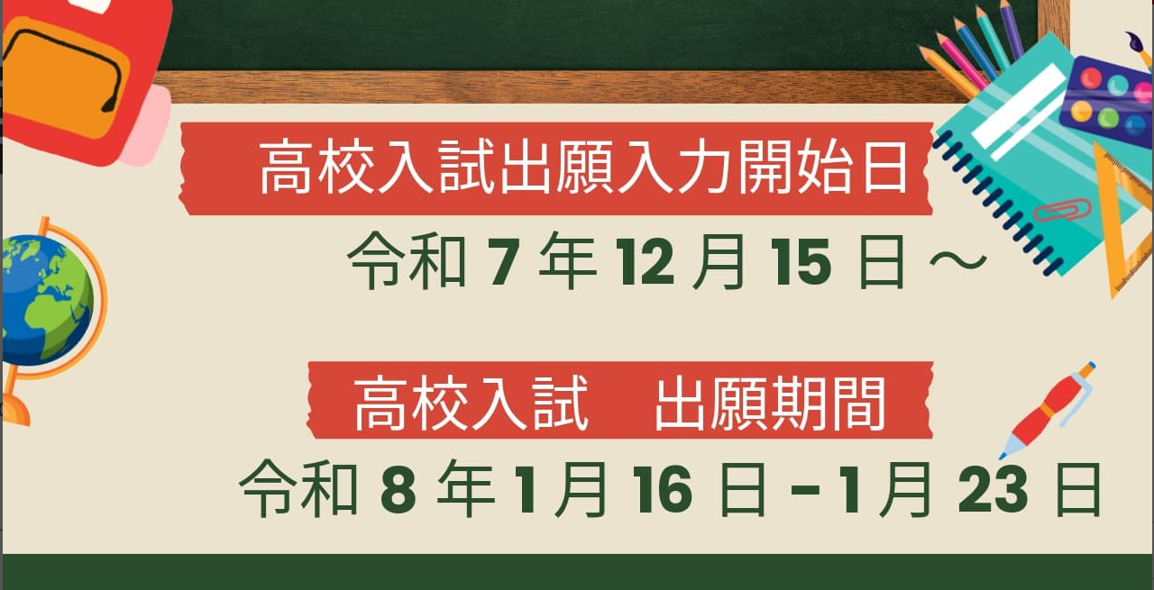

--- FILE ---
content_type: text/html; charset=UTF-8
request_url: https://vmoshi.com/news/news-osaka/52918/
body_size: 16825
content:

<!DOCTYPE HTML>
<html lang="ja">
<head>
<script>
  (function(i,s,o,g,r,a,m){i['GoogleAnalyticsObject']=r;i[r]=i[r]||function(){
  (i[r].q=i[r].q||[]).push(arguments)},i[r].l=1*new Date();a=s.createElement(o),
  m=s.getElementsByTagName(o)[0];a.async=1;a.src=g;m.parentNode.insertBefore(a,m)
  })(window,document,'script','//www.google-analytics.com/analytics.js','ga');
  ga('create', 'UA-49581839-1', 'auto');
  ga('send', 'pageview');
</script>
	
<meta charset="UTF-8">
<script>
if (screen.width <= 767) {
document.write('<meta name="viewport" content="width=device-width, initial-scale=1.0 user-scalable=no">');
} else {
document.write('<meta name="viewport" content="width=1240">');
}
</script>
<meta http-equiv="X-UA-Compatible" content="IE=edge">

<!-- title -->
	    <title>平成30年度大阪府公立高等学校入学者選抜における志願者数について（3月5日時点） | 受験情報Vスタジオ | 高校入試,高校受験 、運営：大阪進研 </title>		
		

<!-- meta description -->
 		<meta name="description" content="平成30年度大阪府公立高等学校入学者選抜における志願者数について（3月5日時点）。大阪進研が運営する受験情報Vスタジオです。大阪,兵庫,京都,奈良,和歌山,滋賀,岡山の高校入試,高校受験が満載です。">
	    

<!-- meta keywords -->
 		
	<meta name="keywords" content="平成30年度大阪府公立高等学校入学者選抜における志願者数について（3月5日時点）,大阪,兵庫,京都,奈良,和歌山,滋賀,岡山,高校入試,高校受験">
        
<link rel="stylesheet" href="https://vmoshi.com/css/normalize.css">
<link rel="stylesheet" href="https://vmoshi.com/css/base.css">
<link rel="stylesheet" href="https://vmoshi.com/wp2/wp-content/themes/cobra_2.1rwd_02/style.css">
<link rel="stylesheet" href="https://vmoshi.com/css/header.css">
<link rel="stylesheet" media="screen and (max-width: 767px)" href="https://vmoshi.com/css/smp/header-smp.css">
<link rel="stylesheet" media="screen and (min-width: 768px)" href="https://vmoshi.com/css/pc/header-pc.css">
<link rel="stylesheet" media="screen and (max-width: 767px)" href="https://vmoshi.com/css/meanmenu.css">
<link rel="stylesheet" media="screen and (min-width: 768px)" href="https://vmoshi.com/css/gnav.css">
<link rel="stylesheet" href="https://vmoshi.com/css/module.css">
<link rel="stylesheet" media="screen and (max-width: 767px)" href="https://vmoshi.com/css/smp/module-smp.css">
<link rel="stylesheet" media="screen and (min-width: 768px)" href="https://vmoshi.com/css/pc/module-pc.css">
<link rel="stylesheet" href="https://vmoshi.com/css/footer.css">
<link rel="stylesheet" media="screen and (max-width: 767px)" href="https://vmoshi.com/css/smp/footer-smp.css">
<link rel="stylesheet" media="screen and (min-width: 768px)" href="https://vmoshi.com/css/pc/footer-pc.css">
<link rel="pingback" href="https://vmoshi.com/wp2/xmlrpc.php" />
<link rel="stylesheet" href="https://vmoshi.com/css/loopslider.css"/>
<link rel="shortcut icon" href="https://vmoshi.com/images/common/favicon_01.ico">
<link rel="stylesheet" href="https://use.fontawesome.com/releases/v5.1.0/css/all.css" integrity="sha384-lKuwvrZot6UHsBSfcMvOkWwlCMgc0TaWr+30HWe3a4ltaBwTZhyTEggF5tJv8tbt" crossorigin="anonymous">
<link href="https://fonts.googleapis.com/css?family=M+PLUS+Rounded+1c" rel="stylesheet">
<link rel="preconnect" href="https://fonts.gstatic.com">
<link href="https://fonts.googleapis.com/css2?family=Baloo+Tammudu+2&display=swap" rel="stylesheet">

<script src="https://code.jquery.com/jquery-2.2.4.min.js"></script>

 
<meta name='robots' content='max-image-preview:large' />
<link rel='dns-prefetch' href='//static.addtoany.com' />
<link rel="alternate" type="application/rss+xml" title="受験情報Vスタジオ | 高校入試,高校受験 | 大阪,兵庫,京都,奈良,和歌山,滋賀 | 運営：大阪進研 &raquo; フィード" href="https://vmoshi.com/feed/" />
<link rel="alternate" type="application/rss+xml" title="受験情報Vスタジオ | 高校入試,高校受験 | 大阪,兵庫,京都,奈良,和歌山,滋賀 | 運営：大阪進研 &raquo; コメントフィード" href="https://vmoshi.com/comments/feed/" />
<link rel="alternate" title="oEmbed (JSON)" type="application/json+oembed" href="https://vmoshi.com/wp-json/oembed/1.0/embed?url=https%3A%2F%2Fvmoshi.com%2Fnews%2Fnews-osaka%2F52918%2F" />
<link rel="alternate" title="oEmbed (XML)" type="text/xml+oembed" href="https://vmoshi.com/wp-json/oembed/1.0/embed?url=https%3A%2F%2Fvmoshi.com%2Fnews%2Fnews-osaka%2F52918%2F&#038;format=xml" />
<style id='wp-img-auto-sizes-contain-inline-css' type='text/css'>
img:is([sizes=auto i],[sizes^="auto," i]){contain-intrinsic-size:3000px 1500px}
/*# sourceURL=wp-img-auto-sizes-contain-inline-css */
</style>
<link rel='stylesheet' id='lightbox2-css' href='https://vmoshi.com/wp2/wp-content/plugins/responsive-lightbox2/css/lightbox.css?ver=6.9' type='text/css' media='all' />
<style id='wp-emoji-styles-inline-css' type='text/css'>

	img.wp-smiley, img.emoji {
		display: inline !important;
		border: none !important;
		box-shadow: none !important;
		height: 1em !important;
		width: 1em !important;
		margin: 0 0.07em !important;
		vertical-align: -0.1em !important;
		background: none !important;
		padding: 0 !important;
	}
/*# sourceURL=wp-emoji-styles-inline-css */
</style>
<style id='wp-block-library-inline-css' type='text/css'>
:root{--wp-block-synced-color:#7a00df;--wp-block-synced-color--rgb:122,0,223;--wp-bound-block-color:var(--wp-block-synced-color);--wp-editor-canvas-background:#ddd;--wp-admin-theme-color:#007cba;--wp-admin-theme-color--rgb:0,124,186;--wp-admin-theme-color-darker-10:#006ba1;--wp-admin-theme-color-darker-10--rgb:0,107,160.5;--wp-admin-theme-color-darker-20:#005a87;--wp-admin-theme-color-darker-20--rgb:0,90,135;--wp-admin-border-width-focus:2px}@media (min-resolution:192dpi){:root{--wp-admin-border-width-focus:1.5px}}.wp-element-button{cursor:pointer}:root .has-very-light-gray-background-color{background-color:#eee}:root .has-very-dark-gray-background-color{background-color:#313131}:root .has-very-light-gray-color{color:#eee}:root .has-very-dark-gray-color{color:#313131}:root .has-vivid-green-cyan-to-vivid-cyan-blue-gradient-background{background:linear-gradient(135deg,#00d084,#0693e3)}:root .has-purple-crush-gradient-background{background:linear-gradient(135deg,#34e2e4,#4721fb 50%,#ab1dfe)}:root .has-hazy-dawn-gradient-background{background:linear-gradient(135deg,#faaca8,#dad0ec)}:root .has-subdued-olive-gradient-background{background:linear-gradient(135deg,#fafae1,#67a671)}:root .has-atomic-cream-gradient-background{background:linear-gradient(135deg,#fdd79a,#004a59)}:root .has-nightshade-gradient-background{background:linear-gradient(135deg,#330968,#31cdcf)}:root .has-midnight-gradient-background{background:linear-gradient(135deg,#020381,#2874fc)}:root{--wp--preset--font-size--normal:16px;--wp--preset--font-size--huge:42px}.has-regular-font-size{font-size:1em}.has-larger-font-size{font-size:2.625em}.has-normal-font-size{font-size:var(--wp--preset--font-size--normal)}.has-huge-font-size{font-size:var(--wp--preset--font-size--huge)}.has-text-align-center{text-align:center}.has-text-align-left{text-align:left}.has-text-align-right{text-align:right}.has-fit-text{white-space:nowrap!important}#end-resizable-editor-section{display:none}.aligncenter{clear:both}.items-justified-left{justify-content:flex-start}.items-justified-center{justify-content:center}.items-justified-right{justify-content:flex-end}.items-justified-space-between{justify-content:space-between}.screen-reader-text{border:0;clip-path:inset(50%);height:1px;margin:-1px;overflow:hidden;padding:0;position:absolute;width:1px;word-wrap:normal!important}.screen-reader-text:focus{background-color:#ddd;clip-path:none;color:#444;display:block;font-size:1em;height:auto;left:5px;line-height:normal;padding:15px 23px 14px;text-decoration:none;top:5px;width:auto;z-index:100000}html :where(.has-border-color){border-style:solid}html :where([style*=border-top-color]){border-top-style:solid}html :where([style*=border-right-color]){border-right-style:solid}html :where([style*=border-bottom-color]){border-bottom-style:solid}html :where([style*=border-left-color]){border-left-style:solid}html :where([style*=border-width]){border-style:solid}html :where([style*=border-top-width]){border-top-style:solid}html :where([style*=border-right-width]){border-right-style:solid}html :where([style*=border-bottom-width]){border-bottom-style:solid}html :where([style*=border-left-width]){border-left-style:solid}html :where(img[class*=wp-image-]){height:auto;max-width:100%}:where(figure){margin:0 0 1em}html :where(.is-position-sticky){--wp-admin--admin-bar--position-offset:var(--wp-admin--admin-bar--height,0px)}@media screen and (max-width:600px){html :where(.is-position-sticky){--wp-admin--admin-bar--position-offset:0px}}

/*# sourceURL=wp-block-library-inline-css */
</style><style id='global-styles-inline-css' type='text/css'>
:root{--wp--preset--aspect-ratio--square: 1;--wp--preset--aspect-ratio--4-3: 4/3;--wp--preset--aspect-ratio--3-4: 3/4;--wp--preset--aspect-ratio--3-2: 3/2;--wp--preset--aspect-ratio--2-3: 2/3;--wp--preset--aspect-ratio--16-9: 16/9;--wp--preset--aspect-ratio--9-16: 9/16;--wp--preset--color--black: #000000;--wp--preset--color--cyan-bluish-gray: #abb8c3;--wp--preset--color--white: #ffffff;--wp--preset--color--pale-pink: #f78da7;--wp--preset--color--vivid-red: #cf2e2e;--wp--preset--color--luminous-vivid-orange: #ff6900;--wp--preset--color--luminous-vivid-amber: #fcb900;--wp--preset--color--light-green-cyan: #7bdcb5;--wp--preset--color--vivid-green-cyan: #00d084;--wp--preset--color--pale-cyan-blue: #8ed1fc;--wp--preset--color--vivid-cyan-blue: #0693e3;--wp--preset--color--vivid-purple: #9b51e0;--wp--preset--gradient--vivid-cyan-blue-to-vivid-purple: linear-gradient(135deg,rgb(6,147,227) 0%,rgb(155,81,224) 100%);--wp--preset--gradient--light-green-cyan-to-vivid-green-cyan: linear-gradient(135deg,rgb(122,220,180) 0%,rgb(0,208,130) 100%);--wp--preset--gradient--luminous-vivid-amber-to-luminous-vivid-orange: linear-gradient(135deg,rgb(252,185,0) 0%,rgb(255,105,0) 100%);--wp--preset--gradient--luminous-vivid-orange-to-vivid-red: linear-gradient(135deg,rgb(255,105,0) 0%,rgb(207,46,46) 100%);--wp--preset--gradient--very-light-gray-to-cyan-bluish-gray: linear-gradient(135deg,rgb(238,238,238) 0%,rgb(169,184,195) 100%);--wp--preset--gradient--cool-to-warm-spectrum: linear-gradient(135deg,rgb(74,234,220) 0%,rgb(151,120,209) 20%,rgb(207,42,186) 40%,rgb(238,44,130) 60%,rgb(251,105,98) 80%,rgb(254,248,76) 100%);--wp--preset--gradient--blush-light-purple: linear-gradient(135deg,rgb(255,206,236) 0%,rgb(152,150,240) 100%);--wp--preset--gradient--blush-bordeaux: linear-gradient(135deg,rgb(254,205,165) 0%,rgb(254,45,45) 50%,rgb(107,0,62) 100%);--wp--preset--gradient--luminous-dusk: linear-gradient(135deg,rgb(255,203,112) 0%,rgb(199,81,192) 50%,rgb(65,88,208) 100%);--wp--preset--gradient--pale-ocean: linear-gradient(135deg,rgb(255,245,203) 0%,rgb(182,227,212) 50%,rgb(51,167,181) 100%);--wp--preset--gradient--electric-grass: linear-gradient(135deg,rgb(202,248,128) 0%,rgb(113,206,126) 100%);--wp--preset--gradient--midnight: linear-gradient(135deg,rgb(2,3,129) 0%,rgb(40,116,252) 100%);--wp--preset--font-size--small: 13px;--wp--preset--font-size--medium: 20px;--wp--preset--font-size--large: 36px;--wp--preset--font-size--x-large: 42px;--wp--preset--spacing--20: 0.44rem;--wp--preset--spacing--30: 0.67rem;--wp--preset--spacing--40: 1rem;--wp--preset--spacing--50: 1.5rem;--wp--preset--spacing--60: 2.25rem;--wp--preset--spacing--70: 3.38rem;--wp--preset--spacing--80: 5.06rem;--wp--preset--shadow--natural: 6px 6px 9px rgba(0, 0, 0, 0.2);--wp--preset--shadow--deep: 12px 12px 50px rgba(0, 0, 0, 0.4);--wp--preset--shadow--sharp: 6px 6px 0px rgba(0, 0, 0, 0.2);--wp--preset--shadow--outlined: 6px 6px 0px -3px rgb(255, 255, 255), 6px 6px rgb(0, 0, 0);--wp--preset--shadow--crisp: 6px 6px 0px rgb(0, 0, 0);}:where(.is-layout-flex){gap: 0.5em;}:where(.is-layout-grid){gap: 0.5em;}body .is-layout-flex{display: flex;}.is-layout-flex{flex-wrap: wrap;align-items: center;}.is-layout-flex > :is(*, div){margin: 0;}body .is-layout-grid{display: grid;}.is-layout-grid > :is(*, div){margin: 0;}:where(.wp-block-columns.is-layout-flex){gap: 2em;}:where(.wp-block-columns.is-layout-grid){gap: 2em;}:where(.wp-block-post-template.is-layout-flex){gap: 1.25em;}:where(.wp-block-post-template.is-layout-grid){gap: 1.25em;}.has-black-color{color: var(--wp--preset--color--black) !important;}.has-cyan-bluish-gray-color{color: var(--wp--preset--color--cyan-bluish-gray) !important;}.has-white-color{color: var(--wp--preset--color--white) !important;}.has-pale-pink-color{color: var(--wp--preset--color--pale-pink) !important;}.has-vivid-red-color{color: var(--wp--preset--color--vivid-red) !important;}.has-luminous-vivid-orange-color{color: var(--wp--preset--color--luminous-vivid-orange) !important;}.has-luminous-vivid-amber-color{color: var(--wp--preset--color--luminous-vivid-amber) !important;}.has-light-green-cyan-color{color: var(--wp--preset--color--light-green-cyan) !important;}.has-vivid-green-cyan-color{color: var(--wp--preset--color--vivid-green-cyan) !important;}.has-pale-cyan-blue-color{color: var(--wp--preset--color--pale-cyan-blue) !important;}.has-vivid-cyan-blue-color{color: var(--wp--preset--color--vivid-cyan-blue) !important;}.has-vivid-purple-color{color: var(--wp--preset--color--vivid-purple) !important;}.has-black-background-color{background-color: var(--wp--preset--color--black) !important;}.has-cyan-bluish-gray-background-color{background-color: var(--wp--preset--color--cyan-bluish-gray) !important;}.has-white-background-color{background-color: var(--wp--preset--color--white) !important;}.has-pale-pink-background-color{background-color: var(--wp--preset--color--pale-pink) !important;}.has-vivid-red-background-color{background-color: var(--wp--preset--color--vivid-red) !important;}.has-luminous-vivid-orange-background-color{background-color: var(--wp--preset--color--luminous-vivid-orange) !important;}.has-luminous-vivid-amber-background-color{background-color: var(--wp--preset--color--luminous-vivid-amber) !important;}.has-light-green-cyan-background-color{background-color: var(--wp--preset--color--light-green-cyan) !important;}.has-vivid-green-cyan-background-color{background-color: var(--wp--preset--color--vivid-green-cyan) !important;}.has-pale-cyan-blue-background-color{background-color: var(--wp--preset--color--pale-cyan-blue) !important;}.has-vivid-cyan-blue-background-color{background-color: var(--wp--preset--color--vivid-cyan-blue) !important;}.has-vivid-purple-background-color{background-color: var(--wp--preset--color--vivid-purple) !important;}.has-black-border-color{border-color: var(--wp--preset--color--black) !important;}.has-cyan-bluish-gray-border-color{border-color: var(--wp--preset--color--cyan-bluish-gray) !important;}.has-white-border-color{border-color: var(--wp--preset--color--white) !important;}.has-pale-pink-border-color{border-color: var(--wp--preset--color--pale-pink) !important;}.has-vivid-red-border-color{border-color: var(--wp--preset--color--vivid-red) !important;}.has-luminous-vivid-orange-border-color{border-color: var(--wp--preset--color--luminous-vivid-orange) !important;}.has-luminous-vivid-amber-border-color{border-color: var(--wp--preset--color--luminous-vivid-amber) !important;}.has-light-green-cyan-border-color{border-color: var(--wp--preset--color--light-green-cyan) !important;}.has-vivid-green-cyan-border-color{border-color: var(--wp--preset--color--vivid-green-cyan) !important;}.has-pale-cyan-blue-border-color{border-color: var(--wp--preset--color--pale-cyan-blue) !important;}.has-vivid-cyan-blue-border-color{border-color: var(--wp--preset--color--vivid-cyan-blue) !important;}.has-vivid-purple-border-color{border-color: var(--wp--preset--color--vivid-purple) !important;}.has-vivid-cyan-blue-to-vivid-purple-gradient-background{background: var(--wp--preset--gradient--vivid-cyan-blue-to-vivid-purple) !important;}.has-light-green-cyan-to-vivid-green-cyan-gradient-background{background: var(--wp--preset--gradient--light-green-cyan-to-vivid-green-cyan) !important;}.has-luminous-vivid-amber-to-luminous-vivid-orange-gradient-background{background: var(--wp--preset--gradient--luminous-vivid-amber-to-luminous-vivid-orange) !important;}.has-luminous-vivid-orange-to-vivid-red-gradient-background{background: var(--wp--preset--gradient--luminous-vivid-orange-to-vivid-red) !important;}.has-very-light-gray-to-cyan-bluish-gray-gradient-background{background: var(--wp--preset--gradient--very-light-gray-to-cyan-bluish-gray) !important;}.has-cool-to-warm-spectrum-gradient-background{background: var(--wp--preset--gradient--cool-to-warm-spectrum) !important;}.has-blush-light-purple-gradient-background{background: var(--wp--preset--gradient--blush-light-purple) !important;}.has-blush-bordeaux-gradient-background{background: var(--wp--preset--gradient--blush-bordeaux) !important;}.has-luminous-dusk-gradient-background{background: var(--wp--preset--gradient--luminous-dusk) !important;}.has-pale-ocean-gradient-background{background: var(--wp--preset--gradient--pale-ocean) !important;}.has-electric-grass-gradient-background{background: var(--wp--preset--gradient--electric-grass) !important;}.has-midnight-gradient-background{background: var(--wp--preset--gradient--midnight) !important;}.has-small-font-size{font-size: var(--wp--preset--font-size--small) !important;}.has-medium-font-size{font-size: var(--wp--preset--font-size--medium) !important;}.has-large-font-size{font-size: var(--wp--preset--font-size--large) !important;}.has-x-large-font-size{font-size: var(--wp--preset--font-size--x-large) !important;}
/*# sourceURL=global-styles-inline-css */
</style>

<style id='classic-theme-styles-inline-css' type='text/css'>
/*! This file is auto-generated */
.wp-block-button__link{color:#fff;background-color:#32373c;border-radius:9999px;box-shadow:none;text-decoration:none;padding:calc(.667em + 2px) calc(1.333em + 2px);font-size:1.125em}.wp-block-file__button{background:#32373c;color:#fff;text-decoration:none}
/*# sourceURL=/wp-includes/css/classic-themes.min.css */
</style>
<link rel='stylesheet' id='contact-form-7-css' href='https://vmoshi.com/wp2/wp-content/plugins/contact-form-7/includes/css/styles.css?ver=6.1.4' type='text/css' media='all' />
<link rel='stylesheet' id='vmoshi-ad-fullscreen-style-css' href='https://vmoshi.com/vMoshiAdvertising/css/adLayout.css?ver=1.0.0' type='text/css' media='all' />
<link rel='stylesheet' id='vmoshi-ad-floating-style-css' href='https://vmoshi.com/vMoshiAdvertising/css/adLayout.css?ver=1.0.0' type='text/css' media='all' />
<link rel='stylesheet' id='wp-pagenavi-css' href='https://vmoshi.com/wp2/wp-content/plugins/wp-pagenavi/pagenavi-css.css?ver=2.70' type='text/css' media='all' />
<link rel='stylesheet' id='tablepress-default-css' href='https://vmoshi.com/wp2/wp-content/tablepress-combined.min.css?ver=51' type='text/css' media='all' />
<link rel='stylesheet' id='addtoany-css' href='https://vmoshi.com/wp2/wp-content/plugins/add-to-any/addtoany.min.css?ver=1.16' type='text/css' media='all' />
<link rel='stylesheet' id='jquery-ui-smoothness-css' href='https://vmoshi.com/wp2/wp-content/plugins/contact-form-7/includes/js/jquery-ui/themes/smoothness/jquery-ui.min.css?ver=1.12.1' type='text/css' media='screen' />
<script type="text/javascript" src="https://vmoshi.com/wp2/wp-includes/js/jquery/jquery.min.js?ver=3.7.1" id="jquery-core-js"></script>
<script type="text/javascript" src="https://vmoshi.com/wp2/wp-includes/js/jquery/jquery-migrate.min.js?ver=3.4.1" id="jquery-migrate-js"></script>
<script type="text/javascript" src="https://vmoshi.com/wp2/wp-content/plugins/responsive-lightbox2/js/lightbox.js?ver=1.0.4" id="lightbox2-js"></script>
<script type="text/javascript" id="addtoany-core-js-before">
/* <![CDATA[ */
window.a2a_config=window.a2a_config||{};a2a_config.callbacks=[];a2a_config.overlays=[];a2a_config.templates={};a2a_localize = {
	Share: "共有",
	Save: "ブックマーク",
	Subscribe: "購読",
	Email: "メール",
	Bookmark: "ブックマーク",
	ShowAll: "すべて表示する",
	ShowLess: "小さく表示する",
	FindServices: "サービスを探す",
	FindAnyServiceToAddTo: "追加するサービスを今すぐ探す",
	PoweredBy: "Powered by",
	ShareViaEmail: "メールでシェアする",
	SubscribeViaEmail: "メールで購読する",
	BookmarkInYourBrowser: "ブラウザにブックマーク",
	BookmarkInstructions: "このページをブックマークするには、 Ctrl+D または \u2318+D を押下。",
	AddToYourFavorites: "お気に入りに追加",
	SendFromWebOrProgram: "任意のメールアドレスまたはメールプログラムから送信",
	EmailProgram: "メールプログラム",
	More: "詳細&#8230;",
	ThanksForSharing: "共有ありがとうございます !",
	ThanksForFollowing: "フォローありがとうございます !"
};


//# sourceURL=addtoany-core-js-before
/* ]]> */
</script>
<script type="text/javascript" defer src="https://static.addtoany.com/menu/page.js" id="addtoany-core-js"></script>
<script type="text/javascript" defer src="https://vmoshi.com/wp2/wp-content/plugins/add-to-any/addtoany.min.js?ver=1.1" id="addtoany-jquery-js"></script>
<script type="text/javascript" src="https://vmoshi.com/vMoshiAdvertising/js/adFullscreen.js?ver=1.0.0" id="vmoshi-ad-fullscreen-script-js"></script>
<script type="text/javascript" src="https://vmoshi.com/vMoshiAdvertising/js/adFloating.js?ver=1.0.0" id="vmoshi-ad-floating-script-js"></script>
<link rel="https://api.w.org/" href="https://vmoshi.com/wp-json/" /><link rel="alternate" title="JSON" type="application/json" href="https://vmoshi.com/wp-json/wp/v2/posts/52918" /><link rel="EditURI" type="application/rsd+xml" title="RSD" href="https://vmoshi.com/wp2/xmlrpc.php?rsd" />
<link rel='shortlink' href='https://vmoshi.com/?p=52918' />
<link rel="icon" href="data:,">
<link rel="canonical" href="https://vmoshi.com/news/news-osaka/52918/">
		<style type="text/css" id="wp-custom-css">
			.share_btn2{
    display: inline-block;
	margin:2px;
	width:80px;
    height: 40px;
    line-height: 40px;
	color:white;
    border-radius: 12px;
    text-align: center;
    vertical-align: middle;
    font-weight: bold;
    transition: .3s;
}
.share_btn2 .fa {line-height:50px}
.share_btn2:hover{
    -webkit-transform: translateY(-5px);
    -ms-transform: translateY(-5px);
    transform: translateY(-5px);
}
.share_btn2.shtw {background: #22b8ff;}
.share_btn2.shfb {background: #9370db;}
.share_btn2.shhtb {background: #4169e1;}
.share_btn2.shpkt {background: #ff8c00;}
.share_btn2.shfdly {background: #7bda72;}
.share_btn2.shgp {background: #ff69b4;}
.square2_btn{
    display: inline-block;
	  margin-bottom:2px;
    padding: 0.5em 1em;
    text-decoration: none;
    background: #668ad8;/*ボタン色*/
    color: #FFF;
	  font-size: 19px;
    border-bottom: solid 4px #627295;
    border-radius: 3px;
}
.square2_btn:active {/*ボタンを押したとき*/
    -ms-transform: translateY(4px);
    -webkit-transform: translateY(4px);
    transform: translateY(4px);/*下に動く*/
    border-bottom: none;/*線を消す*/
}

.box8 {
    padding: 0.5em 1em;
    margin: 1em 0;
    color: #232323;
    background: #fff8e8;
    border-left: solid 10px #ffc06e;
}
.box8 p {
    margin: 0; 
    padding: 0;
}

.box7{
    padding: 0.5em 1em;
    margin: 2em 0;
    color: #474747;
    background: whitesmoke;/*背景色*/
    border-left: double 7px #4ec4d3;/*左線*/
    border-right: double 7px #4ec4d3;/*右線*/
}
.box7 p {
    margin: 0; 
    padding: 0;
}

#nav ul {
  list-style-type: none; /*箇条書きのポッチを消す*/
  text-align:left /*左右中央寄せは親要素に対して指定*/
  }

/* ↓id="nav"の中のulの中のliに対してCSSを適用*/
#nav ul li { 
  display: inline-block;/*inline-blockにします*/
  width: 80px;/*幅も指定できる*/
  height: 40px;/*高さも指定できる*/
  padding: 0px 0;/*余白も指定できる*/
  margin: 10px 0;/*余白も指定できる*/
  vertical-align: middle;/*縦の表示位置も指定できる*/
    font-weight: bold;/*文字を太字に*/
  color:white /*文字色を白に*/
  }		</style>
		<script>
(function(){
  var html = document.getElementsByTagName('html')||[];
  html[0].classList.add('enable-javascript');
  window.addEventListener("load", function(){
    html[0].classList.add('window-load');
  }, false);
})();
</script>
<style>
html.enable-javascript #gnav_mm{
  visibility: hidden;
}
html.enable-javascript.window-load #gnav_mm{
  visibility: visible;
</style>
</head>

<body class="wp-singular post-template-default single single-post postid-52918 single-format-standard wp-theme-cobra_21rwd_02 metaslider-plugin">
<div id="screen">
<header id="header">
<!-- -----------   For PC Header   ----------- -->
<div id="header_inner_pc">
<div id="h_left">
<a href="https://vmoshi.com"><img src="https://vmoshi.com/images/common/h_logo.jpg" width="300" alt="関西近畿圏の高校入試,高校受験情報Vスタジオ" /></a>
</div>

<div id="h_right">
<ul class="sns_ico">
 <li><a href="https://twitter.com/jyukenman" target="_blank" rel="noopener"><img src="https://vmoshi.com/images/common/ico_x.png" width="60" height="60" alt="公式X"/></a></li>
<!-- <li><a href="https://www.instagram.com/o_shinken/" target="_blank" rel="noopener"><img src="/images/common/ico_ig.png" width="60" height="60" alt="公式インスタグラム"/></a></li>-->
</ul>
<div class="h_link">
<a class="jyuku_button" href="http://www.o-shinken.co.jp/corporate/" target="_blank">塾の先生は<br>こちらをご覧ください</a>
<!-- / .h_link --></div>
<!-- / #h_right --></div>

<!-- / #header_inner_pc --></div>

<!-- --------- For Smart phone Header --------- -->
<div id="header_inner_smp">

<!-- / #header_inner_smp --></div>
</header>

<nav id="gnav_pc">
<ul>
<li class="relative toggle"><a class="menu_top" href="https://vmoshi.com/aboutus/">Vもしとは</a>
	<ul class="child block">
		<li class="opa"><a href="https://vmoshi.com/aboutus/#type01">Vもしとは</a></li>
		<li class="opa"><a href="https://vmoshi.com/aboutus/#type02">Vもしスケジュール</a></li>
		<li class="opa"><a href="https://vmoshi.com/aboutus/#type03">成績表について</a></li>
		<li class="opa"><a href="https://vmoshi.com/aboutus/#type05">偏差値のお話</a></li>
	</ul>
</li>
<li class="relative toggle"><a href="https://vmoshi.com/moshi/" class="menu_top">会場テスト</a>
	<ul class="child block">
		<li class="opa"><a href="https://vmoshi.com/moshi/moshi-group/">塾・団体で受験する</a></li>
		<li class="opa"><a href="https://vmoshi.com/moshi/moshi-personal/">個人で受験する</a></li>
		<li class="opa"><a href="https://vmoshi.com/place/">会場テストについて</a></li>
		<li class="opa"><a href="https://vmoshi.com/place/#type02">塾・団体お申込の流れ</a></li>
		<li class="opa"><a href="https://vmoshi.com/place/#type03">個人お申込の流れ</a></li>
		<li class="opa"><a href="https://vmoshi.com/place/#type04">会場テストQ＆A</a></li>
        <li class="opa"><a href="https://vmoshi.com/place/oshirase/">中止/変更のお知らせ</a></li>
	</ul>
</li>
<li class="relative toggle"><a class="menu_top" href="https://vmoshi.com/news/">最新受験ニュース</a>
	<ul class="child block">
		<li class="opa"><a href="https://vmoshi.com/news/news-osaka/">大阪エリア情報</a></li>
		<li class="opa"><a href="https://vmoshi.com/news/news-kyoto/">京都エリア情報</a></li>
		<li class="opa"><a href="https://vmoshi.com/news/news-shiga/">滋賀エリア情報</a></li>
		<li class="opa"><a href="https://vmoshi.com/news/news-hyogo/">兵庫エリア情報</a></li>
		<li class="opa"><a href="https://vmoshi.com/news/news-nara/">奈良エリア情報</a></li>
		<li class="opa"><a href="https://vmoshi.com/news/news-wakayama/">和歌山エリア情報</a></li>
	</ul>
</li>
<li class="relative toggle"><a href="https://vmoshi.com/info/" class="menu_top">入試情報</a>
	<ul class="child block">
		<li class="opa"><a href="https://vmoshi.com/info/code/">コード番号<br>（偏差値付/印刷）</a></li>
		<li class="opa"><a href="https://vmoshi.com/info/koritsu_h/">公立高校</a></li>
		<li class="opa"><a href="https://vmoshi.com/info/shiritsu_h/">私立高校</a></li>
		<li class="opa"><a href="https://vmoshi.com/info/jh/">中学校</a></li>
	</ul>
</li>
<li class="relative toggle"><a href="https://vmoshi.com/guidance/" class="menu_top">自宅受験</a>
	<ul class="child block">
		<li class="opa"><a href="https://vmoshi.com/guidance/#type01">実施スケジュール</a></li>
		<li class="opa"><a href="https://vmoshi.com/guidance/#type02">自宅受験について</a></li>
		<li class="opa"><a href="https://vmoshi.com/guidance/#type03">自宅受験の流れ</a></li>
		<li class="opa"><a href="https://vmoshi.com/guidance/#type04">料金と実施時間</a></li>
		<li class="opa"><a href="https://vmoshi.com/guidance/#type05">Vもしの成績表について</a></li>
		<li class="opa"><a href="https://vmoshi.com/guidance/#type06">テストサンプル</a></li>
        <li class="opa"><a href="https://vmoshi.com/guidance/#type07">よくあるご質問</a></li>
        <li class="opa"><a href="https://vmoshi.com/guidance/#type08">合格体験記</a></li>
        <li class="opa"><a href="https://vmoshi.com/guidance/#type09">近大Vもし（高3）</a></li>
        <!--<li class="opa"><a href="/guidance/#type10">関大Vもし（高3）</a></li>-->
	</ul>
</li>
<li class="relative toggle"><a class="menu_top" href="https://vmoshi.com/manual/">高校入試必勝マニュアル</a>
	<ul class="child block">
		<li class="opa"><a href="https://vmoshi.com/manual/">受験までの<br>心構えと勉強術</a></li>
		<li class="opa"><a href="https://vmoshi.com/manual/manual_2/">答案作成術</a></li>
		<li class="opa"><a href="https://vmoshi.com/manual/manual_3/">作文対策</a></li>
		<li class="opa"><a href="https://vmoshi.com/manual/manual_4/">面接対策</a></li>
		<li class="opa"><a href="https://vmoshi.com/manual/manual_5/">本番直前</a></li>
		<li class="opa"><a href="https://vmoshi.com/manual/manual_6/">入試当日</a></li>
	</ul>
</li>
<li><a href="https://vmoshi.com/book/">書籍紹介</a></li>
</ul>
<!-- / #gnav_pc --></nav>


<nav id="gnav_mm">
<div class="sub_title">
<a href="https://vmoshi.com"><img src="https://vmoshi.com/images/common/h_logo.jpg" alt="模擬テスト40年以上の実績！受験情報Vスタジオ" /></a>

<!-- / .sub_title --></div>

<a class="smp_onflex jyuku_button" href="http://www.o-shinken.co.jp/corporate/" target="_blank">塾の先生はこちら</a>

<div class="menu-text">MENU</div>
<ul>
<li><a class="menu_top" href="https://vmoshi.com/aboutus/">Vもしとは</a>
	<ul>
		<li><a href="https://vmoshi.com/aboutus/#type01">Vもしとは</a></li>
		<li><a href="https://vmoshi.com/aboutus/#type02">Vもしスケジュール</a></li>
		<li><a href="https://vmoshi.com/aboutus/#type03">成績表について</a></li>
		<li><a href="https://vmoshi.com/aboutus/#type05">偏差値のお話</a></li>
	</ul>
</li>
<li><a href="https://vmoshi.com/moshi/">会場テスト</a>
	<ul>
		<li><a href="https://vmoshi.com/moshi/moshi-group/">塾・団体で受験する</a></li>
		<li><a href="https://vmoshi.com/moshi/moshi-personal/">個人で受験する</a></li>	
		<li><a href="https://vmoshi.com/place/">会場テストについて</a></li>
		<li><a href="https://vmoshi.com/place/#type02">塾・団体お申込の流れ</a></li>
		<li><a href="https://vmoshi.com/place/#type03">個人お申込の流れ</a></li>
		<li><a href="https://vmoshi.com/place/#type04">会場テストQ＆A</a></li>
        <li><a href="https://vmoshi.com/place/oshirase/">中止/変更のお知らせ</a></li>
	</ul>
</li>
<li><a href="https://vmoshi.com/news/">最新受験ニュース</a>
	<ul>
		<li><a href="https://vmoshi.com/news/news-osaka/">大阪エリア情報</a></li>
		<li><a href="https://vmoshi.com/news/news-kyoto/">京都エリア情報</a></li>
		<li><a href="https://vmoshi.com/news/news-shiga/">滋賀エリア情報</a></li>
		<li><a href="https://vmoshi.com/news/news-hyogo/">兵庫エリア情報</a></li>
		<li><a href="https://vmoshi.com/news/news-nara/">奈良エリア情報</a></li>
		<li><a href="https://vmoshi.com/news/news-wakayama/">和歌山エリア情報</a></li>
	</ul>
</li>
<li><a href="https://vmoshi.com/info/">入試情報</a>
	<ul>
		<li class="opa"><a href="https://vmoshi.com/info/code">コード番号<br>（偏差値付/印刷）</a></li>
		<li class="opa"><a href="https://vmoshi.com/info/koritsu_h">公立高校</a></li>
		<li class="opa"><a href="https://vmoshi.com/info/shiritsu_h">私立高校</a></li>
		<li class="opa"><a href="https://vmoshi.com/info/jh">中学校</a></li>
	</ul>
	</li>
<li><a href="https://vmoshi.com/guidance/">自宅受験</a>
	<ul>
		<li><a href="https://vmoshi.com/guidance/#type01">実施スケジュール</a></li>
		<li><a href="https://vmoshi.com/guidance/#type02">自宅受験について</a></li>
		<li><a href="https://vmoshi.com/guidance/#type03">自宅受験の流れ</a></li>
		<li><a href="https://vmoshi.com/guidance/#type04">料金と実施時間</a></li>
		<li><a href="https://vmoshi.com/guidance/#type05">Vもしの成績表について</a></li>
		<li><a href="https://vmoshi.com/guidance/#type06">テストサンプル</a></li>
        <li><a href="https://vmoshi.com/guidance/#type07">よくあるご質問</a></li>
        <li><a href="https://vmoshi.com/guidance/#type08">合格体験記</a></li>  
		<li class="opa"><a href="https://vmoshi.com/guidance/#type09">近大Vもし（高3）</a></li>
		<!--<li class="opa"><a href="https://vmoshi.com/guidance/#type10">関大Vもし（高3）</a></li>-->
	</ul>
</li>
<li><a href="https://vmoshi.com/manual/">高校入試必勝マニュアル</a>
	<ul>
		<li><a href="https://vmoshi.com/manual/">受験までの心構えと勉強術</a></li>
		<li><a href="https://vmoshi.com/manual/manual_2/">答案作成術</a></li>
		<li><a href="https://vmoshi.com/manual/manual_3/">作文対策</a></li>
		<li><a href="https://vmoshi.com/manual/manual_4/">面接対策</a></li>
		<li><a href="https://vmoshi.com/manual/manual_5/">本番直前</a></li>
		<li><a href="https://vmoshi.com/manual/manual_6/">入試当日</a></li>
	</ul>
</li>
<li><a href="https://vmoshi.com/book/">書籍紹介</a></li>
<!-- <li><a href="/ichioshi/">イチオシ私学</a></li>-->
</ul>
<!-- / #gnav_mm --></nav>


<div id="container">
<div id="contents">
        
        

<div id="breadcrumbs">
<p><!-- Breadcrumb NavXT 7.5.0 -->
<span typeof="v:Breadcrumb"><a rel="v:url" property="v:title" title="Go to 受験情報Vスタジオ | 高校入試,高校受験 | 大阪,兵庫,京都,奈良,和歌山,滋賀 | 運営：大阪進研." href="https://vmoshi.com" class="home">トップページ</a></span>&nbsp;&raquo;&nbsp;<span typeof="v:Breadcrumb"><a rel="v:url" property="v:title" title="Go to the 最新受験ニュース category archives." href="https://vmoshi.com/news/" class="taxonomy category">最新受験ニュース</a></span>&nbsp;&raquo;&nbsp;<span typeof="v:Breadcrumb"><a rel="v:url" property="v:title" title="Go to the 大阪府 category archives." href="https://vmoshi.com/news/news-osaka/" class="taxonomy category">大阪府</a></span>&nbsp;&raquo;&nbsp;<span typeof="v:Breadcrumb"><span property="v:title">平成30年度大阪府公立高等学校入学者選抜における志願者数について（3月5日時点）</span></span></p>
<!-- / #breadcrumbs --></div>






<section class="w1200 post-52918 post type-post status-publish format-standard hentry category-news-osaka" id="post-52918">

        <h1 class="titletype01 c_osaka mb20">大阪府</h1>
    
<ul class="area_btn_menu mb30 w1200 pdlr10">
<li><a class="c_osaka" href="https://vmoshi.com/news/news-osaka/">大阪府<span>一覧</span></a></li>
<li><a class="c_kyoto" href="https://vmoshi.com/news/news-kyoto/">京都府<span>一覧</span></a></li>
<li><a class="c_shiga" href="https://vmoshi.com/news/news-shiga/">滋賀県<span>一覧</span></a></li>
<li><a class="c_hyogo" href="https://vmoshi.com/news/news-hyogo/">兵庫県<span>一覧</span></a></li>
<li><a class="c_nara" href="https://vmoshi.com/news/news-nara/">奈良県<span>一覧</span></a></li>
<li><a class="c_wakayama" href="https://vmoshi.com/news/news-wakayama/">和歌山県<span>一覧</span></a></li>
<!-- / .area_btn_menu --></ul>

<!--
<div class="area_link_block mb30">
<ul class="area_link">
	<li><a href="/osaka-school/">大阪府エリアの<br class="sp_on">公立高校リンク集</a></li>
	<li><a href="/osaka-private/">大阪府エリアの<br class="sp_on">私立高校リンク集</a></li>
</ul>
</div>
-->
<h2 class="sub_title01 c_red smp_mb10 border-b textl" >平成30年度大阪府公立高等学校入学者選抜における志願者数について（3月5日時点）</h2>

<div class="entry">

<p class="mb15"><small>2018年3月6日</small></p>
<p>大阪府教育委員会</p>
<p>&nbsp;</p>
<p>大阪府教育委員会HPより、「平成30年度大阪府公立高等学校入学者選抜における志願者数について（3月5日時点」が、発表されました。</p>
<p>&nbsp;</p>
<p><a href="http://www.pref.osaka.lg.jp/kotogakko/gakuji-g3/index.html"><img decoding="async" class="aligncenter size-full wp-image-982" src="http://vmoshi.com/wp2/wp-content/uploads/2015/05/dbfad4bc750337d2966a0856fc0e2b24.gif" alt="" width="90" height="90" /></a></p>
<div class="addtoany_share_save_container addtoany_content addtoany_content_bottom"><div class="a2a_kit a2a_kit_size_32 addtoany_list" data-a2a-url="https://vmoshi.com/news/news-osaka/52918/" data-a2a-title="平成30年度大阪府公立高等学校入学者選抜における志願者数について（3月5日時点）"><a class="a2a_button_x" href="https://www.addtoany.com/add_to/x?linkurl=https%3A%2F%2Fvmoshi.com%2Fnews%2Fnews-osaka%2F52918%2F&amp;linkname=%E5%B9%B3%E6%88%9030%E5%B9%B4%E5%BA%A6%E5%A4%A7%E9%98%AA%E5%BA%9C%E5%85%AC%E7%AB%8B%E9%AB%98%E7%AD%89%E5%AD%A6%E6%A0%A1%E5%85%A5%E5%AD%A6%E8%80%85%E9%81%B8%E6%8A%9C%E3%81%AB%E3%81%8A%E3%81%91%E3%82%8B%E5%BF%97%E9%A1%98%E8%80%85%E6%95%B0%E3%81%AB%E3%81%A4%E3%81%84%E3%81%A6%EF%BC%883%E6%9C%885%E6%97%A5%E6%99%82%E7%82%B9%EF%BC%89" title="X" rel="nofollow noopener" target="_blank"></a><a class="a2a_button_facebook" href="https://www.addtoany.com/add_to/facebook?linkurl=https%3A%2F%2Fvmoshi.com%2Fnews%2Fnews-osaka%2F52918%2F&amp;linkname=%E5%B9%B3%E6%88%9030%E5%B9%B4%E5%BA%A6%E5%A4%A7%E9%98%AA%E5%BA%9C%E5%85%AC%E7%AB%8B%E9%AB%98%E7%AD%89%E5%AD%A6%E6%A0%A1%E5%85%A5%E5%AD%A6%E8%80%85%E9%81%B8%E6%8A%9C%E3%81%AB%E3%81%8A%E3%81%91%E3%82%8B%E5%BF%97%E9%A1%98%E8%80%85%E6%95%B0%E3%81%AB%E3%81%A4%E3%81%84%E3%81%A6%EF%BC%883%E6%9C%885%E6%97%A5%E6%99%82%E7%82%B9%EF%BC%89" title="Facebook" rel="nofollow noopener" target="_blank"></a></div></div>

<!-- / .entry --></div>
<!-- / #post-52918 --></section>


</div>

</div>



<!--  ↓↓　イチオシ私学　↓↓ -->

<!--
<div class="ichioshi_line"></div>
<div class="smp_pd10">
<div class="w1200 f_center">
<h2><img class="w100" src="https://vmoshi.com/images/common/common_title03.png" width="715" height="195" alt="受験マンがおすすめするイチオシ私学"/></h2>
</div>
</div>
<section class="w1200 pc_mb60 smp_mb30">

<div class="ichioshi_list mb10">
<div id="loopslider">
<ul class="smp_mb20">
<li>
<a href=""><img src="" alt="">
<img src="/images/top/img01.jpg"></a>
<a href="">
</a>
<a href=""><img src="/images/common/dummy_276_180.jpg" alt=""></a>
</li>
</ul>
</div>
<!-- / .ichioshi_list mb15 </div>-->

<!--
<div class="inner_link pb10 textc">
<a href="/ichioshi/">&raquo;&nbsp;イチオシ私学一覧はこちら</a>
<!-- / .inner_link </div> -->

<!-- </section> -->

		</div>
	
<div class="w1200 adCarousel mb60 smp_mb40">
<h2 class="textc mb40"><img src="https://vmoshi.com/images/common/ad_carousel_title.png" width="715" height="105" alt="イチオシ私学"/></h2>
        <link href="/vMoshiAdvertising/css/adCarousel.css" rel="stylesheet" />
        <script src="/vMoshiAdvertising/js/adCarousel.js"></script>
        <div id="adCarousel">
            <ul class="smp_mb20">
                                    <li><a href="https://www.kansai-u.ac.jp/hokuyo/">
                            <span class="image"><img width="400" height="300" src="https://vmoshi.com/wp2/wp-content/uploads/hokuyo_2025all_advertisement2025.jpg" class="attachment-img400_300 size-img400_300 wp-post-image" alt="関西大学北陽高等学校" title="関西大学北陽高等学校" decoding="async" loading="lazy" /></span>
                            <span class="nameWrap">
                                <span class="name">関西大学北陽高等学校</span>
                                <span class="name2"></span>
                            </span>
                        </a>
                    </li>
                                    <li><a href="https://high.osaka-seikei.jp/">
                            <span class="image"><img width="400" height="300" src="https://vmoshi.com/wp2/wp-content/uploads/osakaseikei_2025all_advertisement2025.jpg" class="attachment-img400_300 size-img400_300 wp-post-image" alt="大阪成蹊女子高等学校" title="大阪成蹊女子高等学校" decoding="async" loading="lazy" /></span>
                            <span class="nameWrap">
                                <span class="name">大阪成蹊女子高等学校</span>
                                <span class="name2"></span>
                            </span>
                        </a>
                    </li>
                                    <li><a href="https://www.ouhs-school.jp/namisho/">
                            <span class="image"><img width="400" height="300" src="https://vmoshi.com/wp2/wp-content/uploads/namisho_2025all_advertisement2025.jpg" class="attachment-img400_300 size-img400_300 wp-post-image" alt="大阪体育大学" title="大阪体育大学" decoding="async" loading="lazy" /></span>
                            <span class="nameWrap">
                                <span class="name">大阪体育大学</span>
                                <span class="name2">浪商高等学校</span>
                            </span>
                        </a>
                    </li>
                                    <li><a href="https://www.daisho.ac.jp/">
                            <span class="image"><img width="400" height="300" src="https://vmoshi.com/wp2/wp-content/uploads/daisho_2025all_advertisement2025.jpg" class="attachment-img400_300 size-img400_300 wp-post-image" alt="大商学園高等学校" title="大商学園高等学校" decoding="async" loading="lazy" /></span>
                            <span class="nameWrap">
                                <span class="name">大商学園高等学校</span>
                                <span class="name2"></span>
                            </span>
                        </a>
                    </li>
                                    <li><a href="https://www.hibari.jp/">
                            <span class="image"><img width="400" height="300" src="https://vmoshi.com/wp2/wp-content/uploads/hibari_all_advertisement2025.jpg" class="attachment-img400_300 size-img400_300 wp-post-image" alt="雲雀丘学園高等学校" title="雲雀丘学園高等学校" decoding="async" loading="lazy" /></span>
                            <span class="nameWrap">
                                <span class="name">雲雀丘学園高等学校</span>
                                <span class="name2"></span>
                            </span>
                        </a>
                    </li>
                                    <li><a href="https://www.kobe-tokiwa.ed.jp/">
                            <span class="image"><img width="400" height="300" src="https://vmoshi.com/wp2/wp-content/uploads/tokiwa_2025all_advertisement2025.jpg" class="attachment-img400_300 size-img400_300 wp-post-image" alt="神戸常盤女子高等学校" title="神戸常盤女子高等学校" decoding="async" loading="lazy" /></span>
                            <span class="nameWrap">
                                <span class="name">神戸常盤女子高等学校</span>
                                <span class="name2"></span>
                            </span>
                        </a>
                    </li>
                                    <li><a href="https://hs.shijonawate-gakuen.ac.jp/">
                            <span class="image"><img width="400" height="300" src="https://vmoshi.com/wp2/wp-content/uploads/shijonawate_2025all_advertisement2025.jpg" class="attachment-img400_300 size-img400_300 wp-post-image" alt="四條畷学園高等学校" title="四條畷学園高等学校" decoding="async" loading="lazy" /></span>
                            <span class="nameWrap">
                                <span class="name">四條畷学園高等学校</span>
                                <span class="name2"></span>
                            </span>
                        </a>
                    </li>
                                    <li><a href="https://www.sandashosei.net/">
                            <span class="image"><img width="400" height="300" src="https://vmoshi.com/wp2/wp-content/uploads/sandashosei_2025all_advertisement2025.jpg" class="attachment-img400_300 size-img400_300 wp-post-image" alt="三田松聖高等学校" title="三田松聖高等学校" decoding="async" loading="lazy" /></span>
                            <span class="nameWrap">
                                <span class="name">三田松聖高等学校</span>
                                <span class="name2"></span>
                            </span>
                        </a>
                    </li>
                                    <li><a href="https://www.ogu-h.ed.jp/">
                            <span class="image"><img width="400" height="300" src="https://vmoshi.com/wp2/wp-content/uploads/osakagakuin_2025all_advertisement2025.jpg" class="attachment-img400_300 size-img400_300 wp-post-image" alt="大阪学院大学高等学校" title="大阪学院大学高等学校" decoding="async" loading="lazy" /></span>
                            <span class="nameWrap">
                                <span class="name">大阪学院大学高等学校</span>
                                <span class="name2"></span>
                            </span>
                        </a>
                    </li>
                                    <li><a href="https://www.rishogakuen.ed.jp/hatsuhashi/">
                            <span class="image"><img width="400" height="300" src="https://vmoshi.com/wp2/wp-content/uploads/hatsuhashi_2025all_advertisement2025.jpg" class="attachment-img400_300 size-img400_300 wp-post-image" alt="初芝橋本高等学校" title="初芝橋本高等学校" decoding="async" loading="lazy" /></span>
                            <span class="nameWrap">
                                <span class="name">初芝橋本高等学校</span>
                                <span class="name2"></span>
                            </span>
                        </a>
                    </li>
                                    <li><a href="https://uenomiya-taishi.ed.jp/">
                            <span class="image"><img width="400" height="300" src="https://vmoshi.com/wp2/wp-content/uploads/uenomiyataishi_2025all_advertisement2025.jpg" class="attachment-img400_300 size-img400_300 wp-post-image" alt="上宮太子高等学校" title="上宮太子高等学校" decoding="async" loading="lazy" /></span>
                            <span class="nameWrap">
                                <span class="name">上宮太子高等学校</span>
                                <span class="name2"></span>
                            </span>
                        </a>
                    </li>
                                    <li><a href="https://www.shitennojigakuen.ed.jp/higashi/">
                            <span class="image"><img width="400" height="300" src="https://vmoshi.com/wp2/wp-content/uploads/shitennoji_2025all_advertisement2025.jpg" class="attachment-img400_300 size-img400_300 wp-post-image" alt="四天王寺東高等学校" title="四天王寺東高等学校" decoding="async" loading="lazy" /></span>
                            <span class="nameWrap">
                                <span class="name">四天王寺東高等学校</span>
                                <span class="name2"></span>
                            </span>
                        </a>
                    </li>
                                    <li><a href="https://www.hdk.ed.jp/">
                            <span class="image"><img width="400" height="300" src="https://vmoshi.com/wp2/wp-content/uploads/hannan_2025all_advertisement2025.jpg" class="attachment-img400_300 size-img400_300 wp-post-image" alt="阪南大学高等学校" title="阪南大学高等学校" decoding="async" loading="lazy" /></span>
                            <span class="nameWrap">
                                <span class="name">阪南大学高等学校</span>
                                <span class="name2"></span>
                            </span>
                        </a>
                    </li>
                                    <li><a href="https://www.meijo.ed.jp/">
                            <span class="image"><img width="400" height="300" src="https://vmoshi.com/wp2/wp-content/uploads/meijyo_2025all_advertisement2025.jpg" class="attachment-img400_300 size-img400_300 wp-post-image" alt="明浄学院高等学校" title="明浄学院高等学校" decoding="async" loading="lazy" /></span>
                            <span class="nameWrap">
                                <span class="name">明浄学院高等学校</span>
                                <span class="name2"></span>
                            </span>
                        </a>
                    </li>
                                    <li><a href="https://www.osaka-kaisei.ac.jp/">
                            <span class="image"><img width="400" height="300" src="https://vmoshi.com/wp2/wp-content/uploads/osakakaisei_2025all_advertisement2025.jpg" class="attachment-img400_300 size-img400_300 wp-post-image" alt="大阪偕星学園高等学校" title="大阪偕星学園高等学校" decoding="async" loading="lazy" /></span>
                            <span class="nameWrap">
                                <span class="name">大阪偕星学園高等学校</span>
                                <span class="name2"></span>
                            </span>
                        </a>
                    </li>
                                    <li><a href="https://saiseikoka.ed.jp/">
                            <span class="image"><img width="400" height="300" src="https://vmoshi.com/wp2/wp-content/uploads/saiseikoka_2025all_advertisement2025.jpg" class="attachment-img400_300 size-img400_300 wp-post-image" alt="彩星工科高等学校" title="彩星工科高等学校" decoding="async" loading="lazy" /></span>
                            <span class="nameWrap">
                                <span class="name">彩星工科高等学校</span>
                                <span class="name2"></span>
                            </span>
                        </a>
                    </li>
                                    <li><a href="https://www.kihs.jp/">
                            <span class="image"><img width="400" height="300" src="https://vmoshi.com/wp2/wp-content/uploads/kihs_2025all_advertisement2025.jpg" class="attachment-img400_300 size-img400_300 wp-post-image" alt="関西インターナショ" title="関西インターナショ" decoding="async" loading="lazy" /></span>
                            <span class="nameWrap">
                                <span class="name">関西インターナショ</span>
                                <span class="name2">ナルハイスクール</span>
                            </span>
                        </a>
                    </li>
                                    <li><a href="https://abeno-shogaku.ed.jp/">
                            <span class="image"><img width="400" height="300" src="https://vmoshi.com/wp2/wp-content/uploads/abeno_shogaku_2025all_advertisement2025.jpg" class="attachment-img400_300 size-img400_300 wp-post-image" alt="あべの翔学高等学校" title="あべの翔学高等学校" decoding="async" loading="lazy" /></span>
                            <span class="nameWrap">
                                <span class="name">あべの翔学高等学校</span>
                                <span class="name2"></span>
                            </span>
                        </a>
                    </li>
                                    <li><a href="https://www.rishogakuen.ed.jp/tondabayashi/">
                            <span class="image"><img width="400" height="300" src="https://vmoshi.com/wp2/wp-content/uploads/rishogakuen_2025all_advertisement2025.jpg" class="attachment-img400_300 size-img400_300 wp-post-image" alt="初芝富田林高等学校" title="初芝富田林高等学校" decoding="async" loading="lazy" /></span>
                            <span class="nameWrap">
                                <span class="name">初芝富田林高等学校</span>
                                <span class="name2"></span>
                            </span>
                        </a>
                    </li>
                                    <li><a href="https://www.kobegakuin-f.ed.jp/">
                            <span class="image"><img width="400" height="300" src="https://vmoshi.com/wp2/wp-content/uploads/kobegakuin_2025all_advertisement2025.jpg" class="attachment-img400_300 size-img400_300 wp-post-image" alt="神戸学院大学附属" title="神戸学院大学附属" decoding="async" loading="lazy" /></span>
                            <span class="nameWrap">
                                <span class="name">神戸学院大学附属</span>
                                <span class="name2">高等学校</span>
                            </span>
                        </a>
                    </li>
                                    <li><a href="https://www.tokai-gyosei.ed.jp/">
                            <span class="image"><img width="400" height="300" src="https://vmoshi.com/wp2/wp-content/uploads/tokai_2025all_advertisement2025.jpg" class="attachment-img400_300 size-img400_300 wp-post-image" alt="東海大学付属大阪仰星" title="東海大学付属大阪仰星" decoding="async" loading="lazy" /></span>
                            <span class="nameWrap">
                                <span class="name">東海大学付属大阪仰星</span>
                                <span class="name2">高等学校</span>
                            </span>
                        </a>
                    </li>
                                    <li><a href="https://www.osakaryokuryo.ed.jp/">
                            <span class="image"><img width="400" height="300" src="https://vmoshi.com/wp2/wp-content/uploads/osakaryokuryo_all_advertisement2025.jpg" class="attachment-img400_300 size-img400_300 wp-post-image" alt="大阪緑涼高等学校" title="大阪緑涼高等学校" decoding="async" loading="lazy" /></span>
                            <span class="nameWrap">
                                <span class="name">大阪緑涼高等学校</span>
                                <span class="name2"></span>
                            </span>
                        </a>
                    </li>
                                    <li><a href="https://www.taisei-hs.ac.jp/hs/">
                            <span class="image"><img width="400" height="300" src="https://vmoshi.com/wp2/wp-content/uploads/taisei_2025all_advertisement2025.jpg" class="attachment-img400_300 size-img400_300 wp-post-image" alt="太成学院大学高等学校" title="太成学院大学高等学校" decoding="async" loading="lazy" /></span>
                            <span class="nameWrap">
                                <span class="name">太成学院大学高等学校</span>
                                <span class="name2"></span>
                            </span>
                        </a>
                    </li>
                                    <li><a href="https://konkoyao.ed.jp/">
                            <span class="image"><img width="400" height="300" src="https://vmoshi.com/wp2/wp-content/uploads/konkoyao_2025all_advertisement2025.jpg" class="attachment-img400_300 size-img400_300 wp-post-image" alt="金光八尾高等学校" title="金光八尾高等学校" decoding="async" loading="lazy" /></span>
                            <span class="nameWrap">
                                <span class="name">金光八尾高等学校</span>
                                <span class="name2"></span>
                            </span>
                        </a>
                    </li>
                                    <li><a href="https://www.rishogakuen.ed.jp/ritsumeikan/">
                            <span class="image"><img width="400" height="300" src="https://vmoshi.com/wp2/wp-content/uploads/rishogakuen_all_advertisement2025.jpg" class="attachment-img400_300 size-img400_300 wp-post-image" alt="利晶学園大阪立命館" title="利晶学園大阪立命館" decoding="async" loading="lazy" /></span>
                            <span class="nameWrap">
                                <span class="name">利晶学園大阪立命館</span>
                                <span class="name2">高等学校</span>
                            </span>
                        </a>
                    </li>
                                    <li><a href="https://www.osaka-shoin.ac.jp/hs/">
                            <span class="image"><img width="400" height="300" src="https://vmoshi.com/wp2/wp-content/uploads/shoin_all_advertisement2025.jpg" class="attachment-img400_300 size-img400_300 wp-post-image" alt="樟蔭高等学校" title="樟蔭高等学校" decoding="async" loading="lazy" /></span>
                            <span class="nameWrap">
                                <span class="name">樟蔭高等学校</span>
                                <span class="name2"></span>
                            </span>
                        </a>
                    </li>
                                    <li><a href="https://www.kokoku.ed.jp/">
                            <span class="image"><img width="400" height="300" src="https://vmoshi.com/wp2/wp-content/uploads/kokoku_all_advertisement2025.jpg" class="attachment-img400_300 size-img400_300 wp-post-image" alt="興國高等学校" title="興國高等学校" decoding="async" loading="lazy" /></span>
                            <span class="nameWrap">
                                <span class="name">興國高等学校</span>
                                <span class="name2"></span>
                            </span>
                        </a>
                    </li>
                                    <li><a href="https://www.hotoku.ac.jp/">
                            <span class="image"><img width="400" height="300" src="https://vmoshi.com/wp2/wp-content/uploads/hotoku_20260123_advertisement2025.jpg" class="attachment-img400_300 size-img400_300 wp-post-image" alt="報徳学園高等学校" title="報徳学園高等学校" decoding="async" loading="lazy" /></span>
                            <span class="nameWrap">
                                <span class="name">報徳学園高等学校</span>
                                <span class="name2"></span>
                            </span>
                        </a>
                    </li>
                                    <li><a href="https://kashiwara.ed.jp/juken/">
                            <span class="image"><img width="400" height="300" src="https://vmoshi.com/wp2/wp-content/uploads/kashiwara_2025all_advertisement2025.jpg" class="attachment-img400_300 size-img400_300 wp-post-image" alt="東大阪大学柏原" title="東大阪大学柏原" decoding="async" loading="lazy" /></span>
                            <span class="nameWrap">
                                <span class="name">東大阪大学柏原</span>
                                <span class="name2">高等学校</span>
                            </span>
                        </a>
                    </li>
                                    <li><a href="https://www.kun-ei.jp/">
                            <span class="image"><img width="400" height="300" src="https://vmoshi.com/wp2/wp-content/uploads/kun_ei_2025all_advertisement2025.jpg" class="attachment-img400_300 size-img400_300 wp-post-image" alt="大阪薫英女学院" title="大阪薫英女学院" decoding="async" loading="lazy" /></span>
                            <span class="nameWrap">
                                <span class="name">大阪薫英女学院</span>
                                <span class="name2">高等学校</span>
                            </span>
                        </a>
                    </li>
                            </ul>
        </div>
            
</div>

<!-- / #contents --></div>
<!-- / #container --></div>

<a id="pageTop" href="#header"><img src="https://vmoshi.com/images/common/page_top.png" width="50" height="55" alt=""/></a>
<footer id="footer" role="contentinfo">
<!-- -----------   For PC Footer   ----------- -->


<div id="footer_inner_pc">
<ul>
<li><a href="https://vmoshi.com/aboutus/" class="menu_top">Vもしとは</a>
	<ul class="mt10">
		<li><a href="https://vmoshi.com/aboutus/#type01">Vもしとは</a></li>
		<li><a href="https://vmoshi.com/aboutus/#type02">Vもしスケジュール</a></li>
		<li><a href="https://vmoshi.com/aboutus/#type03">成績表について</a></li>
		<li><a href="https://vmoshi.com/aboutus/#type05">偏差値のお話</a></li>
	</ul>
</li>
<li><a href="https://vmoshi.com/moshi/" class="menu_top">会場テスト</a>
	<ul class="mt10">
		<li><a href="https://vmoshi.com/moshi/moshi-group/">塾・団体で受験する</a></li>
		<li><a href="https://vmoshi.com/moshi/moshi-personal/">個人で受験する</a></li>	
		<li><a href="https://vmoshi.com/place/">会場テストについて</a></li>
		<li><a href="https://vmoshi.com/place/#type02">塾・団体お申込の流れ</a></li>
		<li><a href="https://vmoshi.com/place/#type03">個人お申込の流れ</a></li>
		<li><a href="https://vmoshi.com/place/#type04">会場テストQ＆A</a></li>
        <li><a href="https://vmoshi.com/place/oshirase/">中止/変更のお知らせ</a></li>
	</ul>
</li>
<li><a href="https://vmoshi.com/news/">最新受験ニュース</a>
	<div class="flex mt10">
	<ul>
		<li><a href="https://vmoshi.com/news/news-osaka/">大阪エリア情報</a></li>
		<li><a href="https://vmoshi.com/news/news-kyoto/">京都エリア情報</a></li>
		<li><a href="https://vmoshi.com/news/news-shiga/">滋賀エリア情報</a></li>
		<li><a href="https://vmoshi.com/news/news-hyogo/">兵庫エリア情報</a></li>
		<li><a href="https://vmoshi.com/news/news-nara/">奈良エリア情報</a></li>
		<li><a href="https://vmoshi.com/news/news-wakayama/">和歌山エリア情報</a></li>
	</ul>
<!--
	<ul>
		<li><a href="/osaka-school/">大阪府公立高校リンク集</a></li>
		<li><a href="/osaka-private/">大阪府私立高校リンク集</a></li>
		<li><a href="/kyoto-school/">京都府公立高校リンク集</a></li>
		<li><a href="/kyoto-private/">京都府私立高校リンク集</a></li>
		<li><a href="/shiga-school/">滋賀県公立高校リンク集</a></li>
		<li><a href="/shiga-private/">滋賀県私立高校リンク集</a></li>
		<li><a href="/hyogo-school/">兵庫県公立高校リンク集</a></li>
		<li><a href="/hyogo-private/">兵庫県私立高校リンク集</a></li>
		<li><a href="/nara-school/">奈良県公立高校リンク集</a></li>
		<li><a href="/nara-private/">奈良県私立高校リンク集</a></li>
		<li><a href="/wakayama-school/">和歌山県公立高校リンク集</a></li>
		<li><a href="/wakayama-private/">和歌山県私立高校リンク集</a></li>
	</ul>
-->
	</div>
</li>
<li><a href="https://vmoshi.com/info/">入試情報</a>
	<ul class="mt10">
		<li><a href="https://vmoshi.com/info/code">コード番号<br>（偏差値付/印刷）</a></li>
		<li><a href="https://vmoshi.com/info/koritsu_h">公立高校</a></li>
		<li><a href="https://vmoshi.com/info/shiritsu_h">私立高校</a></li>
		<li><a href="https://vmoshi.com/info/jh">中学校</a></li>
	</ul>
	</li>
<li><a href="https://vmoshi.com/guidance/">自宅受験</a>
	<ul class="mt10">
		<li><a href="https://vmoshi.com/guidance/#type01">実施スケジュール</a></li>
		<li><a href="https://vmoshi.com/guidance/#type02">自宅受験について</a></li>
		<li><a href="https://vmoshi.com/guidance/#type03">自宅受験の流れ</a></li>
		<li><a href="https://vmoshi.com/guidance/#type04">料金と実施時間</a></li>
		<li><a href="https://vmoshi.com/guidance/#type05">Vもしの成績表について</a></li>
		<li><a href="https://vmoshi.com/guidance/#type06">テストサンプル</a></li>
        <li><a href="https://vmoshi.com/guidance/#type07">よくあるご質問</a></li>
        <li><a href="https://vmoshi.com/guidance/#type08">合格体験記</a></li>
		<li><a href="https://vmoshi.com/guidance/#type09">近大Vもし（高3）</a></li>
		<!--<li><a href="/guidance/#type10">関大Vもし（高3）</a></li>-->
	</ul>
</li>
<li><a href="https://vmoshi.com/manual/">高校入試必勝マニュアル</a>
	<ul class="mt10">
		<li><a href="https://vmoshi.com/manual/">受験までの心構えと勉強術</a></li>
		<li><a href="https://vmoshi.com/manual/manual_2/">答案作成術</a></li>
		<li><a href="https://vmoshi.com/manual/manual_3/">作文対策</a></li>
		<li><a href="https://vmoshi.com/manual/manual_4/">面接対策</a></li>
		<li><a href="https://vmoshi.com/manual/manual_5/">本番直前</a></li>
		<li><a href="https://vmoshi.com/manual/manual_6/">入試当日</a></li>
	</ul>
</li>
<li><a href="https://vmoshi.com/book/">書籍紹介</a></li>
<!--<li><a href="/ichioshi/">私学情報</a>
	<ul class="mt10">
		<li><a href="/ichioshi/">イチオシ私学</a></li>
	</ul>
</li>-->
</ul>



<!-- / #footer_inner_pc --></div>

<!-- --------- For Smart phone Footer --------- -->
<div id="footer_inner_smp">

<p class="mb20 red fsize14">サイトマップ</p>
<div class="accordion">
<ul>
<li class="item"><a href="https://vmoshi.com/aboutus/">Vもしとは</a><span class="accordion-control"><i class="fa fa-plus"></i></span>
    <ul class="accordion-panel">
		<li><a href="https://vmoshi.com/aboutus/#type01">Vもしとは</a></li>
		<li><a href="https://vmoshi.com/aboutus/#type02">Vもしスケジュール</a></li>
		<li><a href="https://vmoshi.com/aboutus/#type03">成績表について</a></li>
		<li><a href="https://vmoshi.com/aboutus/#type05">偏差値のお話</a></li>
    </ul>
</li>
<li class="item"><a href="https://vmoshi.com/moshi/">会場テスト</a><span class="accordion-control"><i class="fa fa-plus"></i></span>
    <ul class="accordion-panel">
		<li><a href="https://vmoshi.com/moshi/moshi-group/">塾・団体で受験する</a></li>
		<li><a href="https://vmoshi.com/moshi/moshi-personal/">個人で受験する</a></li>	
		<li><a href="https://vmoshi.com/place/">会場テストについて</a></li>
		<li><a href="https://vmoshi.com/place/#type02">塾・団体お申込の流れ</a></li>
		<li><a href="https://vmoshi.com/place/#type03">個人お申込の流れ</a></li>
		<li><a href="https://vmoshi.com/place/#type04">会場テストQ＆A</a></li>
        <li><a href="https://vmoshi.com/place/oshirase/">中止/変更のお知らせ</a></li>
    </ul>
</li>
<li class="item"><a href="https://vmoshi.com/news/">最新受験ニュース</a><span class="accordion-control"><i class="fa fa-plus"></i></span>
    <ul class="accordion-panel">
		<li><a href="https://vmoshi.com/news/news-osaka/">大阪エリア情報</a></li>
		<li><a href="https://vmoshi.com/news/news-kyoto/">京都エリア情報</a></li>
		<li><a href="https://vmoshi.com/news/news-shiga/">滋賀エリア情報</a></li>
		<li><a href="https://vmoshi.com/news/news-hyogo/">兵庫エリア情報</a></li>
		<li><a href="https://vmoshi.com/news/news-nara/">奈良エリア情報</a></li>
		<li><a href="https://vmoshi.com/news/news-wakayama/">和歌山エリア情報</a></li>
<!--
		<li><a href="/osaka-school/">大阪府公立高校リンク集</a></li>
		<li><a href="/osaka-private/">大阪府私立高校リンク集</a></li>
		<li><a href="/kyoto-school/">京都府公立高校リンク集</a></li>
		<li><a href="/kyoto-private/">京都府私立高校リンク集</a></li>
		<li><a href="/shiga-school/">滋賀県公立高校リンク集</a></li>
		<li><a href="/shiga-private/">滋賀県私立高校リンク集</a></li>
		<li><a href="/hyogo-school/">兵庫県公立高校リンク集</a></li>
		<li><a href="/hyogo-private/">兵庫県私立高校リンク集</a></li>
		<li><a href="/nara-school/">奈良県公立高校リンク集</a></li>
		<li><a href="/nara-private/">奈良県私立高校リンク集</a></li>
		<li><a href="/wakayama-school/">和歌山県公立高校リンク集</a></li>
		<li><a href="/wakayama-private/">和歌山県私立高校リンク集</a></li>
-->
    </ul>
</li>
<li class="item"><a href="https://vmoshi.com/info/">入試情報</a><span class="accordion-control"><i class="fa fa-plus"></i></span>
    <ul class="accordion-panel">
		<li><a href="https://vmoshi.com/info/code/">コード番号<br>（偏差値付/印刷）</a></li>
		<li><a href="https://vmoshi.com/info/koritsu_h/">公立高校</a></li>
		<li><a href="https://vmoshi.com/info/shiritsu_h/">私立高校</a></li>
		<li><a href="https://vmoshi.com/info/jh/">中学校</a></li>
    </ul>
</li>
<li class="item"><a href="https://vmoshi.com/guidance/">自宅受験</a><span class="accordion-control"><i class="fa fa-plus"></i></span>
    <ul class="accordion-panel">
		<li><a href="https://vmoshi.com/guidance/#type01">実施スケジュール</a></li>
		<li><a href="https://vmoshi.com/guidance/#type02">自宅受験について</a></li>
		<li><a href="https://vmoshi.com/guidance/#type03">自宅受験の流れ</a></li>
		<li><a href="https://vmoshi.com/guidance/#type04">料金と実施時間</a></li>
		<li><a href="https://vmoshi.com/guidance/#type05">Vもしの成績表について</a></li>
		<li><a href="https://vmoshi.com/guidance/#type06">テストサンプル</a></li>
        <li><a href="https://vmoshi.com/guidance/#type07">よくあるご質問</a></li>
        <li><a href="https://vmoshi.com/guidance/#type08">合格体験記</a></li> 
		<li><a href="https://vmoshi.com/guidance/#type09">近大Vもし（高3）</a></li>
        <!--<li><a href="/guidance/#type10">関大Vもし（高3）</a></li>-->
	</ul>
</li>
<li class="item extra"><a href="https://vmoshi.com/manual/">高校入試必勝マニュアル</a> <span class="accordion-control"><i class="fa fa-plus"></i></span>
    <ul class="accordion-panel">
		<li><a href="https://vmoshi.com/manual/">受験までの心構えと勉強術</a></li>
		<li><a href="https://vmoshi.com/manual/manual_2/">答案作成術</a></li>
		<li><a href="https://vmoshi.com/manual/manual_3/">作文対策</a></li>
		<li><a href="https://vmoshi.com/manual/manual_4/">面接対策</a></li>
		<li><a href="https://vmoshi.com/manual/manual_5/">本番直前</a></li>
		<li><a href="https://vmoshi.com/manual/manual_6/">入試当日</a></li>
	</ul>
</li>
<li><a href="https://vmoshi.com/book/">書籍紹介</a><span><i class="fas fa-angle-right"></i></span></li>
<!-- <li><a href="/ichioshi/">イチオシ私学</a><span><i class="fas fa-angle-right"></i></span></li> -->
</ul>
<!-- / .accordion --></div>


<!-- / #footer_inner_smp --></div>
<div class="footer_bottom_black">
<ul class="footer_campany">
<li><a href="https://vmoshi.com/company/">会社概要</a></li>
<li><a href="https://vmoshi.com/images/top/privacy.pdf">個人情報保護方針</a></li>
<li><a href="https://vmoshi.com/law/">特定商取引法に基づく表記</a></li>
<li><a href="https://vmoshi.com/trademark/">商標登録表示について</a></li>
<li><a href="https://vmoshi.com/sitemap/">サイトマップ</a></li>
<li><a href="http://www.o-shinken.co.jp/corporate/index.html" target="_blank" rel="noopener">コーポレートサイト</a></li>
<li class="pc_only"><a href="https://vmoshi.com/link_banner/">リンクバナー</a></li>
<!--<li class="pc_only"><a href="https://www.google.com/maps/d/viewer?mid=1FLxwwlIxuobJE7xz7y_zAOHUXAg&ll=34.70905358942482%2C135.51357200000007&z=8" target="_blank">志望校選びのための高校マップ</a></li>-->
</ul>
</div>
<div class="footer_bottom_white">
<div class="footer_bottom">
<a href="https://vmoshi.com"><img class="mb10 sp_off f_logo" src="https://vmoshi.com/images/common/f_logo.jpg" width="250" height="40" alt=""/></a>
<div class="address">
<p class="sp_off">運営会社：株式会社大阪進研　〒543-0011　大阪市天王寺区清水谷町20番9号千州ビル</p>
<p class="pc_textr"><a class="footer_button" href="https://vmoshi.com">HOME</a>&copy; 受験情報Vスタジオ.</p>
</div>
</div>

</div>
<!-- / #footer --></footer>
<!-- / #screen --></div>
<script type="speculationrules">
{"prefetch":[{"source":"document","where":{"and":[{"href_matches":"/*"},{"not":{"href_matches":["/wp2/wp-*.php","/wp2/wp-admin/*","/wp2/wp-content/uploads/*","/wp2/wp-content/*","/wp2/wp-content/plugins/*","/wp2/wp-content/themes/cobra_2.1rwd_02/*","/*\\?(.+)"]}},{"not":{"selector_matches":"a[rel~=\"nofollow\"]"}},{"not":{"selector_matches":".no-prefetch, .no-prefetch a"}}]},"eagerness":"conservative"}]}
</script>
<script type="text/javascript" src="https://vmoshi.com/wp2/wp-includes/js/comment-reply.min.js?ver=6.9" id="comment-reply-js" async="async" data-wp-strategy="async" fetchpriority="low"></script>
<script type="text/javascript" src="https://vmoshi.com/wp2/wp-includes/js/dist/hooks.min.js?ver=dd5603f07f9220ed27f1" id="wp-hooks-js"></script>
<script type="text/javascript" src="https://vmoshi.com/wp2/wp-includes/js/dist/i18n.min.js?ver=c26c3dc7bed366793375" id="wp-i18n-js"></script>
<script type="text/javascript" id="wp-i18n-js-after">
/* <![CDATA[ */
wp.i18n.setLocaleData( { 'text direction\u0004ltr': [ 'ltr' ] } );
//# sourceURL=wp-i18n-js-after
/* ]]> */
</script>
<script type="text/javascript" src="https://vmoshi.com/wp2/wp-content/plugins/contact-form-7/includes/swv/js/index.js?ver=6.1.4" id="swv-js"></script>
<script type="text/javascript" id="contact-form-7-js-translations">
/* <![CDATA[ */
( function( domain, translations ) {
	var localeData = translations.locale_data[ domain ] || translations.locale_data.messages;
	localeData[""].domain = domain;
	wp.i18n.setLocaleData( localeData, domain );
} )( "contact-form-7", {"translation-revision-date":"2025-11-30 08:12:23+0000","generator":"GlotPress\/4.0.3","domain":"messages","locale_data":{"messages":{"":{"domain":"messages","plural-forms":"nplurals=1; plural=0;","lang":"ja_JP"},"This contact form is placed in the wrong place.":["\u3053\u306e\u30b3\u30f3\u30bf\u30af\u30c8\u30d5\u30a9\u30fc\u30e0\u306f\u9593\u9055\u3063\u305f\u4f4d\u7f6e\u306b\u7f6e\u304b\u308c\u3066\u3044\u307e\u3059\u3002"],"Error:":["\u30a8\u30e9\u30fc:"]}},"comment":{"reference":"includes\/js\/index.js"}} );
//# sourceURL=contact-form-7-js-translations
/* ]]> */
</script>
<script type="text/javascript" id="contact-form-7-js-before">
/* <![CDATA[ */
var wpcf7 = {
    "api": {
        "root": "https:\/\/vmoshi.com\/wp-json\/",
        "namespace": "contact-form-7\/v1"
    }
};
//# sourceURL=contact-form-7-js-before
/* ]]> */
</script>
<script type="text/javascript" src="https://vmoshi.com/wp2/wp-content/plugins/contact-form-7/includes/js/index.js?ver=6.1.4" id="contact-form-7-js"></script>
<script type="text/javascript" src="https://vmoshi.com/wp2/wp-includes/js/jquery/ui/core.min.js?ver=1.13.3" id="jquery-ui-core-js"></script>
<script type="text/javascript" src="https://vmoshi.com/wp2/wp-includes/js/jquery/ui/datepicker.min.js?ver=1.13.3" id="jquery-ui-datepicker-js"></script>
<script type="text/javascript" id="jquery-ui-datepicker-js-after">
/* <![CDATA[ */
jQuery(function(jQuery){jQuery.datepicker.setDefaults({"closeText":"\u9589\u3058\u308b","currentText":"\u4eca\u65e5","monthNames":["1\u6708","2\u6708","3\u6708","4\u6708","5\u6708","6\u6708","7\u6708","8\u6708","9\u6708","10\u6708","11\u6708","12\u6708"],"monthNamesShort":["1\u6708","2\u6708","3\u6708","4\u6708","5\u6708","6\u6708","7\u6708","8\u6708","9\u6708","10\u6708","11\u6708","12\u6708"],"nextText":"\u6b21","prevText":"\u524d","dayNames":["\u65e5\u66dc\u65e5","\u6708\u66dc\u65e5","\u706b\u66dc\u65e5","\u6c34\u66dc\u65e5","\u6728\u66dc\u65e5","\u91d1\u66dc\u65e5","\u571f\u66dc\u65e5"],"dayNamesShort":["\u65e5","\u6708","\u706b","\u6c34","\u6728","\u91d1","\u571f"],"dayNamesMin":["\u65e5","\u6708","\u706b","\u6c34","\u6728","\u91d1","\u571f"],"dateFormat":"yy\u5e74mm\u6708d\u65e5","firstDay":1,"isRTL":false});});
//# sourceURL=jquery-ui-datepicker-js-after
/* ]]> */
</script>
<script type="text/javascript" src="https://vmoshi.com/wp2/wp-content/plugins/contact-form-7/includes/js/html5-fallback.js?ver=6.1.4" id="contact-form-7-html5-fallback-js"></script>
<script type="text/javascript" src="https://www.google.com/recaptcha/api.js?render=6LemKSEpAAAAAPOG3yEz7ALU1fhCd1fZJod6MvUa&amp;ver=3.0" id="google-recaptcha-js"></script>
<script type="text/javascript" src="https://vmoshi.com/wp2/wp-includes/js/dist/vendor/wp-polyfill.min.js?ver=3.15.0" id="wp-polyfill-js"></script>
<script type="text/javascript" id="wpcf7-recaptcha-js-before">
/* <![CDATA[ */
var wpcf7_recaptcha = {
    "sitekey": "6LemKSEpAAAAAPOG3yEz7ALU1fhCd1fZJod6MvUa",
    "actions": {
        "homepage": "homepage",
        "contactform": "contactform"
    }
};
//# sourceURL=wpcf7-recaptcha-js-before
/* ]]> */
</script>
<script type="text/javascript" src="https://vmoshi.com/wp2/wp-content/plugins/contact-form-7/modules/recaptcha/index.js?ver=6.1.4" id="wpcf7-recaptcha-js"></script>
<script id="wp-emoji-settings" type="application/json">
{"baseUrl":"https://s.w.org/images/core/emoji/17.0.2/72x72/","ext":".png","svgUrl":"https://s.w.org/images/core/emoji/17.0.2/svg/","svgExt":".svg","source":{"concatemoji":"https://vmoshi.com/wp2/wp-includes/js/wp-emoji-release.min.js?ver=6.9"}}
</script>
<script type="module">
/* <![CDATA[ */
/*! This file is auto-generated */
const a=JSON.parse(document.getElementById("wp-emoji-settings").textContent),o=(window._wpemojiSettings=a,"wpEmojiSettingsSupports"),s=["flag","emoji"];function i(e){try{var t={supportTests:e,timestamp:(new Date).valueOf()};sessionStorage.setItem(o,JSON.stringify(t))}catch(e){}}function c(e,t,n){e.clearRect(0,0,e.canvas.width,e.canvas.height),e.fillText(t,0,0);t=new Uint32Array(e.getImageData(0,0,e.canvas.width,e.canvas.height).data);e.clearRect(0,0,e.canvas.width,e.canvas.height),e.fillText(n,0,0);const a=new Uint32Array(e.getImageData(0,0,e.canvas.width,e.canvas.height).data);return t.every((e,t)=>e===a[t])}function p(e,t){e.clearRect(0,0,e.canvas.width,e.canvas.height),e.fillText(t,0,0);var n=e.getImageData(16,16,1,1);for(let e=0;e<n.data.length;e++)if(0!==n.data[e])return!1;return!0}function u(e,t,n,a){switch(t){case"flag":return n(e,"\ud83c\udff3\ufe0f\u200d\u26a7\ufe0f","\ud83c\udff3\ufe0f\u200b\u26a7\ufe0f")?!1:!n(e,"\ud83c\udde8\ud83c\uddf6","\ud83c\udde8\u200b\ud83c\uddf6")&&!n(e,"\ud83c\udff4\udb40\udc67\udb40\udc62\udb40\udc65\udb40\udc6e\udb40\udc67\udb40\udc7f","\ud83c\udff4\u200b\udb40\udc67\u200b\udb40\udc62\u200b\udb40\udc65\u200b\udb40\udc6e\u200b\udb40\udc67\u200b\udb40\udc7f");case"emoji":return!a(e,"\ud83e\u1fac8")}return!1}function f(e,t,n,a){let r;const o=(r="undefined"!=typeof WorkerGlobalScope&&self instanceof WorkerGlobalScope?new OffscreenCanvas(300,150):document.createElement("canvas")).getContext("2d",{willReadFrequently:!0}),s=(o.textBaseline="top",o.font="600 32px Arial",{});return e.forEach(e=>{s[e]=t(o,e,n,a)}),s}function r(e){var t=document.createElement("script");t.src=e,t.defer=!0,document.head.appendChild(t)}a.supports={everything:!0,everythingExceptFlag:!0},new Promise(t=>{let n=function(){try{var e=JSON.parse(sessionStorage.getItem(o));if("object"==typeof e&&"number"==typeof e.timestamp&&(new Date).valueOf()<e.timestamp+604800&&"object"==typeof e.supportTests)return e.supportTests}catch(e){}return null}();if(!n){if("undefined"!=typeof Worker&&"undefined"!=typeof OffscreenCanvas&&"undefined"!=typeof URL&&URL.createObjectURL&&"undefined"!=typeof Blob)try{var e="postMessage("+f.toString()+"("+[JSON.stringify(s),u.toString(),c.toString(),p.toString()].join(",")+"));",a=new Blob([e],{type:"text/javascript"});const r=new Worker(URL.createObjectURL(a),{name:"wpTestEmojiSupports"});return void(r.onmessage=e=>{i(n=e.data),r.terminate(),t(n)})}catch(e){}i(n=f(s,u,c,p))}t(n)}).then(e=>{for(const n in e)a.supports[n]=e[n],a.supports.everything=a.supports.everything&&a.supports[n],"flag"!==n&&(a.supports.everythingExceptFlag=a.supports.everythingExceptFlag&&a.supports[n]);var t;a.supports.everythingExceptFlag=a.supports.everythingExceptFlag&&!a.supports.flag,a.supports.everything||((t=a.source||{}).concatemoji?r(t.concatemoji):t.wpemoji&&t.twemoji&&(r(t.twemoji),r(t.wpemoji)))});
//# sourceURL=https://vmoshi.com/wp2/wp-includes/js/wp-emoji-loader.min.js
/* ]]> */
</script>
 
<script src="https://vmoshi.com/js/pagetop.js"></script>
<script src="https://vmoshi.com/js/jquery.meanmenu.min.js"></script>


<script src="https://vmoshi.com/js/smoothScroll.js"></script>

<script>
jQuery(document).ready(function () {
    jQuery('#gnav_mm').meanmenu();
});
</script>
<script>
jQuery(function(){
    jQuery('.toggle').hover(function(){
        jQuery("ul:not(:animated)", this).slideDown();
    }, function(){
        jQuery("ul.child",this).slideUp();
    });
});
</script>


<script>
var ua = navigator.userAgent.toLowerCase();
var isMobile = /iphone/.test(ua)||/android(.+)?mobile/.test(ua);

if (!isMobile) {
    jQuery('a[href^="tel:"]').on('click', function(e) {
        e.preventDefault();
    });
}
</script>

<script>
$(function(){
  $(document).on('click', '.accordion-control', function(e){
    e.preventDefault();
    // 現在のアイコン状態で＋にするか−にするか判定
    if($(this).children('i').is('.fa-minus')){
      // ＋アイコンに変更
      $(this).children('i')
        .removeClass()
        .addClass('fa fa-plus');
    }else{
      // −アイコンに変更
      $(this).children('i')
        .removeClass()
        .addClass('fa fa-minus');
    }
    // クリックしたリストの開閉
    $(this)
      .next('.accordion-panel')
      .slideToggle();
  });

});
</script>

<script>
jQuery(function(){
    //.accordion1の中のp要素がクリックされたら
	jQuery('.accordion1 p').click(function(){
		//クリックされた.accordion1の中のp要素に隣接するul要素が開いたり閉じたりする。
		jQuery(this).next('ul').slideToggle();
		jQuery(this).toggleClass("active");
		

	});
});
</script>
<script src="https://vmoshi.com/js/loopslider.js"></script>

</body>
</html>


--- FILE ---
content_type: text/html; charset=utf-8
request_url: https://www.google.com/recaptcha/api2/anchor?ar=1&k=6LemKSEpAAAAAPOG3yEz7ALU1fhCd1fZJod6MvUa&co=aHR0cHM6Ly92bW9zaGkuY29tOjQ0Mw..&hl=en&v=PoyoqOPhxBO7pBk68S4YbpHZ&size=invisible&anchor-ms=20000&execute-ms=30000&cb=5wqmr6yijc7m
body_size: 49697
content:
<!DOCTYPE HTML><html dir="ltr" lang="en"><head><meta http-equiv="Content-Type" content="text/html; charset=UTF-8">
<meta http-equiv="X-UA-Compatible" content="IE=edge">
<title>reCAPTCHA</title>
<style type="text/css">
/* cyrillic-ext */
@font-face {
  font-family: 'Roboto';
  font-style: normal;
  font-weight: 400;
  font-stretch: 100%;
  src: url(//fonts.gstatic.com/s/roboto/v48/KFO7CnqEu92Fr1ME7kSn66aGLdTylUAMa3GUBHMdazTgWw.woff2) format('woff2');
  unicode-range: U+0460-052F, U+1C80-1C8A, U+20B4, U+2DE0-2DFF, U+A640-A69F, U+FE2E-FE2F;
}
/* cyrillic */
@font-face {
  font-family: 'Roboto';
  font-style: normal;
  font-weight: 400;
  font-stretch: 100%;
  src: url(//fonts.gstatic.com/s/roboto/v48/KFO7CnqEu92Fr1ME7kSn66aGLdTylUAMa3iUBHMdazTgWw.woff2) format('woff2');
  unicode-range: U+0301, U+0400-045F, U+0490-0491, U+04B0-04B1, U+2116;
}
/* greek-ext */
@font-face {
  font-family: 'Roboto';
  font-style: normal;
  font-weight: 400;
  font-stretch: 100%;
  src: url(//fonts.gstatic.com/s/roboto/v48/KFO7CnqEu92Fr1ME7kSn66aGLdTylUAMa3CUBHMdazTgWw.woff2) format('woff2');
  unicode-range: U+1F00-1FFF;
}
/* greek */
@font-face {
  font-family: 'Roboto';
  font-style: normal;
  font-weight: 400;
  font-stretch: 100%;
  src: url(//fonts.gstatic.com/s/roboto/v48/KFO7CnqEu92Fr1ME7kSn66aGLdTylUAMa3-UBHMdazTgWw.woff2) format('woff2');
  unicode-range: U+0370-0377, U+037A-037F, U+0384-038A, U+038C, U+038E-03A1, U+03A3-03FF;
}
/* math */
@font-face {
  font-family: 'Roboto';
  font-style: normal;
  font-weight: 400;
  font-stretch: 100%;
  src: url(//fonts.gstatic.com/s/roboto/v48/KFO7CnqEu92Fr1ME7kSn66aGLdTylUAMawCUBHMdazTgWw.woff2) format('woff2');
  unicode-range: U+0302-0303, U+0305, U+0307-0308, U+0310, U+0312, U+0315, U+031A, U+0326-0327, U+032C, U+032F-0330, U+0332-0333, U+0338, U+033A, U+0346, U+034D, U+0391-03A1, U+03A3-03A9, U+03B1-03C9, U+03D1, U+03D5-03D6, U+03F0-03F1, U+03F4-03F5, U+2016-2017, U+2034-2038, U+203C, U+2040, U+2043, U+2047, U+2050, U+2057, U+205F, U+2070-2071, U+2074-208E, U+2090-209C, U+20D0-20DC, U+20E1, U+20E5-20EF, U+2100-2112, U+2114-2115, U+2117-2121, U+2123-214F, U+2190, U+2192, U+2194-21AE, U+21B0-21E5, U+21F1-21F2, U+21F4-2211, U+2213-2214, U+2216-22FF, U+2308-230B, U+2310, U+2319, U+231C-2321, U+2336-237A, U+237C, U+2395, U+239B-23B7, U+23D0, U+23DC-23E1, U+2474-2475, U+25AF, U+25B3, U+25B7, U+25BD, U+25C1, U+25CA, U+25CC, U+25FB, U+266D-266F, U+27C0-27FF, U+2900-2AFF, U+2B0E-2B11, U+2B30-2B4C, U+2BFE, U+3030, U+FF5B, U+FF5D, U+1D400-1D7FF, U+1EE00-1EEFF;
}
/* symbols */
@font-face {
  font-family: 'Roboto';
  font-style: normal;
  font-weight: 400;
  font-stretch: 100%;
  src: url(//fonts.gstatic.com/s/roboto/v48/KFO7CnqEu92Fr1ME7kSn66aGLdTylUAMaxKUBHMdazTgWw.woff2) format('woff2');
  unicode-range: U+0001-000C, U+000E-001F, U+007F-009F, U+20DD-20E0, U+20E2-20E4, U+2150-218F, U+2190, U+2192, U+2194-2199, U+21AF, U+21E6-21F0, U+21F3, U+2218-2219, U+2299, U+22C4-22C6, U+2300-243F, U+2440-244A, U+2460-24FF, U+25A0-27BF, U+2800-28FF, U+2921-2922, U+2981, U+29BF, U+29EB, U+2B00-2BFF, U+4DC0-4DFF, U+FFF9-FFFB, U+10140-1018E, U+10190-1019C, U+101A0, U+101D0-101FD, U+102E0-102FB, U+10E60-10E7E, U+1D2C0-1D2D3, U+1D2E0-1D37F, U+1F000-1F0FF, U+1F100-1F1AD, U+1F1E6-1F1FF, U+1F30D-1F30F, U+1F315, U+1F31C, U+1F31E, U+1F320-1F32C, U+1F336, U+1F378, U+1F37D, U+1F382, U+1F393-1F39F, U+1F3A7-1F3A8, U+1F3AC-1F3AF, U+1F3C2, U+1F3C4-1F3C6, U+1F3CA-1F3CE, U+1F3D4-1F3E0, U+1F3ED, U+1F3F1-1F3F3, U+1F3F5-1F3F7, U+1F408, U+1F415, U+1F41F, U+1F426, U+1F43F, U+1F441-1F442, U+1F444, U+1F446-1F449, U+1F44C-1F44E, U+1F453, U+1F46A, U+1F47D, U+1F4A3, U+1F4B0, U+1F4B3, U+1F4B9, U+1F4BB, U+1F4BF, U+1F4C8-1F4CB, U+1F4D6, U+1F4DA, U+1F4DF, U+1F4E3-1F4E6, U+1F4EA-1F4ED, U+1F4F7, U+1F4F9-1F4FB, U+1F4FD-1F4FE, U+1F503, U+1F507-1F50B, U+1F50D, U+1F512-1F513, U+1F53E-1F54A, U+1F54F-1F5FA, U+1F610, U+1F650-1F67F, U+1F687, U+1F68D, U+1F691, U+1F694, U+1F698, U+1F6AD, U+1F6B2, U+1F6B9-1F6BA, U+1F6BC, U+1F6C6-1F6CF, U+1F6D3-1F6D7, U+1F6E0-1F6EA, U+1F6F0-1F6F3, U+1F6F7-1F6FC, U+1F700-1F7FF, U+1F800-1F80B, U+1F810-1F847, U+1F850-1F859, U+1F860-1F887, U+1F890-1F8AD, U+1F8B0-1F8BB, U+1F8C0-1F8C1, U+1F900-1F90B, U+1F93B, U+1F946, U+1F984, U+1F996, U+1F9E9, U+1FA00-1FA6F, U+1FA70-1FA7C, U+1FA80-1FA89, U+1FA8F-1FAC6, U+1FACE-1FADC, U+1FADF-1FAE9, U+1FAF0-1FAF8, U+1FB00-1FBFF;
}
/* vietnamese */
@font-face {
  font-family: 'Roboto';
  font-style: normal;
  font-weight: 400;
  font-stretch: 100%;
  src: url(//fonts.gstatic.com/s/roboto/v48/KFO7CnqEu92Fr1ME7kSn66aGLdTylUAMa3OUBHMdazTgWw.woff2) format('woff2');
  unicode-range: U+0102-0103, U+0110-0111, U+0128-0129, U+0168-0169, U+01A0-01A1, U+01AF-01B0, U+0300-0301, U+0303-0304, U+0308-0309, U+0323, U+0329, U+1EA0-1EF9, U+20AB;
}
/* latin-ext */
@font-face {
  font-family: 'Roboto';
  font-style: normal;
  font-weight: 400;
  font-stretch: 100%;
  src: url(//fonts.gstatic.com/s/roboto/v48/KFO7CnqEu92Fr1ME7kSn66aGLdTylUAMa3KUBHMdazTgWw.woff2) format('woff2');
  unicode-range: U+0100-02BA, U+02BD-02C5, U+02C7-02CC, U+02CE-02D7, U+02DD-02FF, U+0304, U+0308, U+0329, U+1D00-1DBF, U+1E00-1E9F, U+1EF2-1EFF, U+2020, U+20A0-20AB, U+20AD-20C0, U+2113, U+2C60-2C7F, U+A720-A7FF;
}
/* latin */
@font-face {
  font-family: 'Roboto';
  font-style: normal;
  font-weight: 400;
  font-stretch: 100%;
  src: url(//fonts.gstatic.com/s/roboto/v48/KFO7CnqEu92Fr1ME7kSn66aGLdTylUAMa3yUBHMdazQ.woff2) format('woff2');
  unicode-range: U+0000-00FF, U+0131, U+0152-0153, U+02BB-02BC, U+02C6, U+02DA, U+02DC, U+0304, U+0308, U+0329, U+2000-206F, U+20AC, U+2122, U+2191, U+2193, U+2212, U+2215, U+FEFF, U+FFFD;
}
/* cyrillic-ext */
@font-face {
  font-family: 'Roboto';
  font-style: normal;
  font-weight: 500;
  font-stretch: 100%;
  src: url(//fonts.gstatic.com/s/roboto/v48/KFO7CnqEu92Fr1ME7kSn66aGLdTylUAMa3GUBHMdazTgWw.woff2) format('woff2');
  unicode-range: U+0460-052F, U+1C80-1C8A, U+20B4, U+2DE0-2DFF, U+A640-A69F, U+FE2E-FE2F;
}
/* cyrillic */
@font-face {
  font-family: 'Roboto';
  font-style: normal;
  font-weight: 500;
  font-stretch: 100%;
  src: url(//fonts.gstatic.com/s/roboto/v48/KFO7CnqEu92Fr1ME7kSn66aGLdTylUAMa3iUBHMdazTgWw.woff2) format('woff2');
  unicode-range: U+0301, U+0400-045F, U+0490-0491, U+04B0-04B1, U+2116;
}
/* greek-ext */
@font-face {
  font-family: 'Roboto';
  font-style: normal;
  font-weight: 500;
  font-stretch: 100%;
  src: url(//fonts.gstatic.com/s/roboto/v48/KFO7CnqEu92Fr1ME7kSn66aGLdTylUAMa3CUBHMdazTgWw.woff2) format('woff2');
  unicode-range: U+1F00-1FFF;
}
/* greek */
@font-face {
  font-family: 'Roboto';
  font-style: normal;
  font-weight: 500;
  font-stretch: 100%;
  src: url(//fonts.gstatic.com/s/roboto/v48/KFO7CnqEu92Fr1ME7kSn66aGLdTylUAMa3-UBHMdazTgWw.woff2) format('woff2');
  unicode-range: U+0370-0377, U+037A-037F, U+0384-038A, U+038C, U+038E-03A1, U+03A3-03FF;
}
/* math */
@font-face {
  font-family: 'Roboto';
  font-style: normal;
  font-weight: 500;
  font-stretch: 100%;
  src: url(//fonts.gstatic.com/s/roboto/v48/KFO7CnqEu92Fr1ME7kSn66aGLdTylUAMawCUBHMdazTgWw.woff2) format('woff2');
  unicode-range: U+0302-0303, U+0305, U+0307-0308, U+0310, U+0312, U+0315, U+031A, U+0326-0327, U+032C, U+032F-0330, U+0332-0333, U+0338, U+033A, U+0346, U+034D, U+0391-03A1, U+03A3-03A9, U+03B1-03C9, U+03D1, U+03D5-03D6, U+03F0-03F1, U+03F4-03F5, U+2016-2017, U+2034-2038, U+203C, U+2040, U+2043, U+2047, U+2050, U+2057, U+205F, U+2070-2071, U+2074-208E, U+2090-209C, U+20D0-20DC, U+20E1, U+20E5-20EF, U+2100-2112, U+2114-2115, U+2117-2121, U+2123-214F, U+2190, U+2192, U+2194-21AE, U+21B0-21E5, U+21F1-21F2, U+21F4-2211, U+2213-2214, U+2216-22FF, U+2308-230B, U+2310, U+2319, U+231C-2321, U+2336-237A, U+237C, U+2395, U+239B-23B7, U+23D0, U+23DC-23E1, U+2474-2475, U+25AF, U+25B3, U+25B7, U+25BD, U+25C1, U+25CA, U+25CC, U+25FB, U+266D-266F, U+27C0-27FF, U+2900-2AFF, U+2B0E-2B11, U+2B30-2B4C, U+2BFE, U+3030, U+FF5B, U+FF5D, U+1D400-1D7FF, U+1EE00-1EEFF;
}
/* symbols */
@font-face {
  font-family: 'Roboto';
  font-style: normal;
  font-weight: 500;
  font-stretch: 100%;
  src: url(//fonts.gstatic.com/s/roboto/v48/KFO7CnqEu92Fr1ME7kSn66aGLdTylUAMaxKUBHMdazTgWw.woff2) format('woff2');
  unicode-range: U+0001-000C, U+000E-001F, U+007F-009F, U+20DD-20E0, U+20E2-20E4, U+2150-218F, U+2190, U+2192, U+2194-2199, U+21AF, U+21E6-21F0, U+21F3, U+2218-2219, U+2299, U+22C4-22C6, U+2300-243F, U+2440-244A, U+2460-24FF, U+25A0-27BF, U+2800-28FF, U+2921-2922, U+2981, U+29BF, U+29EB, U+2B00-2BFF, U+4DC0-4DFF, U+FFF9-FFFB, U+10140-1018E, U+10190-1019C, U+101A0, U+101D0-101FD, U+102E0-102FB, U+10E60-10E7E, U+1D2C0-1D2D3, U+1D2E0-1D37F, U+1F000-1F0FF, U+1F100-1F1AD, U+1F1E6-1F1FF, U+1F30D-1F30F, U+1F315, U+1F31C, U+1F31E, U+1F320-1F32C, U+1F336, U+1F378, U+1F37D, U+1F382, U+1F393-1F39F, U+1F3A7-1F3A8, U+1F3AC-1F3AF, U+1F3C2, U+1F3C4-1F3C6, U+1F3CA-1F3CE, U+1F3D4-1F3E0, U+1F3ED, U+1F3F1-1F3F3, U+1F3F5-1F3F7, U+1F408, U+1F415, U+1F41F, U+1F426, U+1F43F, U+1F441-1F442, U+1F444, U+1F446-1F449, U+1F44C-1F44E, U+1F453, U+1F46A, U+1F47D, U+1F4A3, U+1F4B0, U+1F4B3, U+1F4B9, U+1F4BB, U+1F4BF, U+1F4C8-1F4CB, U+1F4D6, U+1F4DA, U+1F4DF, U+1F4E3-1F4E6, U+1F4EA-1F4ED, U+1F4F7, U+1F4F9-1F4FB, U+1F4FD-1F4FE, U+1F503, U+1F507-1F50B, U+1F50D, U+1F512-1F513, U+1F53E-1F54A, U+1F54F-1F5FA, U+1F610, U+1F650-1F67F, U+1F687, U+1F68D, U+1F691, U+1F694, U+1F698, U+1F6AD, U+1F6B2, U+1F6B9-1F6BA, U+1F6BC, U+1F6C6-1F6CF, U+1F6D3-1F6D7, U+1F6E0-1F6EA, U+1F6F0-1F6F3, U+1F6F7-1F6FC, U+1F700-1F7FF, U+1F800-1F80B, U+1F810-1F847, U+1F850-1F859, U+1F860-1F887, U+1F890-1F8AD, U+1F8B0-1F8BB, U+1F8C0-1F8C1, U+1F900-1F90B, U+1F93B, U+1F946, U+1F984, U+1F996, U+1F9E9, U+1FA00-1FA6F, U+1FA70-1FA7C, U+1FA80-1FA89, U+1FA8F-1FAC6, U+1FACE-1FADC, U+1FADF-1FAE9, U+1FAF0-1FAF8, U+1FB00-1FBFF;
}
/* vietnamese */
@font-face {
  font-family: 'Roboto';
  font-style: normal;
  font-weight: 500;
  font-stretch: 100%;
  src: url(//fonts.gstatic.com/s/roboto/v48/KFO7CnqEu92Fr1ME7kSn66aGLdTylUAMa3OUBHMdazTgWw.woff2) format('woff2');
  unicode-range: U+0102-0103, U+0110-0111, U+0128-0129, U+0168-0169, U+01A0-01A1, U+01AF-01B0, U+0300-0301, U+0303-0304, U+0308-0309, U+0323, U+0329, U+1EA0-1EF9, U+20AB;
}
/* latin-ext */
@font-face {
  font-family: 'Roboto';
  font-style: normal;
  font-weight: 500;
  font-stretch: 100%;
  src: url(//fonts.gstatic.com/s/roboto/v48/KFO7CnqEu92Fr1ME7kSn66aGLdTylUAMa3KUBHMdazTgWw.woff2) format('woff2');
  unicode-range: U+0100-02BA, U+02BD-02C5, U+02C7-02CC, U+02CE-02D7, U+02DD-02FF, U+0304, U+0308, U+0329, U+1D00-1DBF, U+1E00-1E9F, U+1EF2-1EFF, U+2020, U+20A0-20AB, U+20AD-20C0, U+2113, U+2C60-2C7F, U+A720-A7FF;
}
/* latin */
@font-face {
  font-family: 'Roboto';
  font-style: normal;
  font-weight: 500;
  font-stretch: 100%;
  src: url(//fonts.gstatic.com/s/roboto/v48/KFO7CnqEu92Fr1ME7kSn66aGLdTylUAMa3yUBHMdazQ.woff2) format('woff2');
  unicode-range: U+0000-00FF, U+0131, U+0152-0153, U+02BB-02BC, U+02C6, U+02DA, U+02DC, U+0304, U+0308, U+0329, U+2000-206F, U+20AC, U+2122, U+2191, U+2193, U+2212, U+2215, U+FEFF, U+FFFD;
}
/* cyrillic-ext */
@font-face {
  font-family: 'Roboto';
  font-style: normal;
  font-weight: 900;
  font-stretch: 100%;
  src: url(//fonts.gstatic.com/s/roboto/v48/KFO7CnqEu92Fr1ME7kSn66aGLdTylUAMa3GUBHMdazTgWw.woff2) format('woff2');
  unicode-range: U+0460-052F, U+1C80-1C8A, U+20B4, U+2DE0-2DFF, U+A640-A69F, U+FE2E-FE2F;
}
/* cyrillic */
@font-face {
  font-family: 'Roboto';
  font-style: normal;
  font-weight: 900;
  font-stretch: 100%;
  src: url(//fonts.gstatic.com/s/roboto/v48/KFO7CnqEu92Fr1ME7kSn66aGLdTylUAMa3iUBHMdazTgWw.woff2) format('woff2');
  unicode-range: U+0301, U+0400-045F, U+0490-0491, U+04B0-04B1, U+2116;
}
/* greek-ext */
@font-face {
  font-family: 'Roboto';
  font-style: normal;
  font-weight: 900;
  font-stretch: 100%;
  src: url(//fonts.gstatic.com/s/roboto/v48/KFO7CnqEu92Fr1ME7kSn66aGLdTylUAMa3CUBHMdazTgWw.woff2) format('woff2');
  unicode-range: U+1F00-1FFF;
}
/* greek */
@font-face {
  font-family: 'Roboto';
  font-style: normal;
  font-weight: 900;
  font-stretch: 100%;
  src: url(//fonts.gstatic.com/s/roboto/v48/KFO7CnqEu92Fr1ME7kSn66aGLdTylUAMa3-UBHMdazTgWw.woff2) format('woff2');
  unicode-range: U+0370-0377, U+037A-037F, U+0384-038A, U+038C, U+038E-03A1, U+03A3-03FF;
}
/* math */
@font-face {
  font-family: 'Roboto';
  font-style: normal;
  font-weight: 900;
  font-stretch: 100%;
  src: url(//fonts.gstatic.com/s/roboto/v48/KFO7CnqEu92Fr1ME7kSn66aGLdTylUAMawCUBHMdazTgWw.woff2) format('woff2');
  unicode-range: U+0302-0303, U+0305, U+0307-0308, U+0310, U+0312, U+0315, U+031A, U+0326-0327, U+032C, U+032F-0330, U+0332-0333, U+0338, U+033A, U+0346, U+034D, U+0391-03A1, U+03A3-03A9, U+03B1-03C9, U+03D1, U+03D5-03D6, U+03F0-03F1, U+03F4-03F5, U+2016-2017, U+2034-2038, U+203C, U+2040, U+2043, U+2047, U+2050, U+2057, U+205F, U+2070-2071, U+2074-208E, U+2090-209C, U+20D0-20DC, U+20E1, U+20E5-20EF, U+2100-2112, U+2114-2115, U+2117-2121, U+2123-214F, U+2190, U+2192, U+2194-21AE, U+21B0-21E5, U+21F1-21F2, U+21F4-2211, U+2213-2214, U+2216-22FF, U+2308-230B, U+2310, U+2319, U+231C-2321, U+2336-237A, U+237C, U+2395, U+239B-23B7, U+23D0, U+23DC-23E1, U+2474-2475, U+25AF, U+25B3, U+25B7, U+25BD, U+25C1, U+25CA, U+25CC, U+25FB, U+266D-266F, U+27C0-27FF, U+2900-2AFF, U+2B0E-2B11, U+2B30-2B4C, U+2BFE, U+3030, U+FF5B, U+FF5D, U+1D400-1D7FF, U+1EE00-1EEFF;
}
/* symbols */
@font-face {
  font-family: 'Roboto';
  font-style: normal;
  font-weight: 900;
  font-stretch: 100%;
  src: url(//fonts.gstatic.com/s/roboto/v48/KFO7CnqEu92Fr1ME7kSn66aGLdTylUAMaxKUBHMdazTgWw.woff2) format('woff2');
  unicode-range: U+0001-000C, U+000E-001F, U+007F-009F, U+20DD-20E0, U+20E2-20E4, U+2150-218F, U+2190, U+2192, U+2194-2199, U+21AF, U+21E6-21F0, U+21F3, U+2218-2219, U+2299, U+22C4-22C6, U+2300-243F, U+2440-244A, U+2460-24FF, U+25A0-27BF, U+2800-28FF, U+2921-2922, U+2981, U+29BF, U+29EB, U+2B00-2BFF, U+4DC0-4DFF, U+FFF9-FFFB, U+10140-1018E, U+10190-1019C, U+101A0, U+101D0-101FD, U+102E0-102FB, U+10E60-10E7E, U+1D2C0-1D2D3, U+1D2E0-1D37F, U+1F000-1F0FF, U+1F100-1F1AD, U+1F1E6-1F1FF, U+1F30D-1F30F, U+1F315, U+1F31C, U+1F31E, U+1F320-1F32C, U+1F336, U+1F378, U+1F37D, U+1F382, U+1F393-1F39F, U+1F3A7-1F3A8, U+1F3AC-1F3AF, U+1F3C2, U+1F3C4-1F3C6, U+1F3CA-1F3CE, U+1F3D4-1F3E0, U+1F3ED, U+1F3F1-1F3F3, U+1F3F5-1F3F7, U+1F408, U+1F415, U+1F41F, U+1F426, U+1F43F, U+1F441-1F442, U+1F444, U+1F446-1F449, U+1F44C-1F44E, U+1F453, U+1F46A, U+1F47D, U+1F4A3, U+1F4B0, U+1F4B3, U+1F4B9, U+1F4BB, U+1F4BF, U+1F4C8-1F4CB, U+1F4D6, U+1F4DA, U+1F4DF, U+1F4E3-1F4E6, U+1F4EA-1F4ED, U+1F4F7, U+1F4F9-1F4FB, U+1F4FD-1F4FE, U+1F503, U+1F507-1F50B, U+1F50D, U+1F512-1F513, U+1F53E-1F54A, U+1F54F-1F5FA, U+1F610, U+1F650-1F67F, U+1F687, U+1F68D, U+1F691, U+1F694, U+1F698, U+1F6AD, U+1F6B2, U+1F6B9-1F6BA, U+1F6BC, U+1F6C6-1F6CF, U+1F6D3-1F6D7, U+1F6E0-1F6EA, U+1F6F0-1F6F3, U+1F6F7-1F6FC, U+1F700-1F7FF, U+1F800-1F80B, U+1F810-1F847, U+1F850-1F859, U+1F860-1F887, U+1F890-1F8AD, U+1F8B0-1F8BB, U+1F8C0-1F8C1, U+1F900-1F90B, U+1F93B, U+1F946, U+1F984, U+1F996, U+1F9E9, U+1FA00-1FA6F, U+1FA70-1FA7C, U+1FA80-1FA89, U+1FA8F-1FAC6, U+1FACE-1FADC, U+1FADF-1FAE9, U+1FAF0-1FAF8, U+1FB00-1FBFF;
}
/* vietnamese */
@font-face {
  font-family: 'Roboto';
  font-style: normal;
  font-weight: 900;
  font-stretch: 100%;
  src: url(//fonts.gstatic.com/s/roboto/v48/KFO7CnqEu92Fr1ME7kSn66aGLdTylUAMa3OUBHMdazTgWw.woff2) format('woff2');
  unicode-range: U+0102-0103, U+0110-0111, U+0128-0129, U+0168-0169, U+01A0-01A1, U+01AF-01B0, U+0300-0301, U+0303-0304, U+0308-0309, U+0323, U+0329, U+1EA0-1EF9, U+20AB;
}
/* latin-ext */
@font-face {
  font-family: 'Roboto';
  font-style: normal;
  font-weight: 900;
  font-stretch: 100%;
  src: url(//fonts.gstatic.com/s/roboto/v48/KFO7CnqEu92Fr1ME7kSn66aGLdTylUAMa3KUBHMdazTgWw.woff2) format('woff2');
  unicode-range: U+0100-02BA, U+02BD-02C5, U+02C7-02CC, U+02CE-02D7, U+02DD-02FF, U+0304, U+0308, U+0329, U+1D00-1DBF, U+1E00-1E9F, U+1EF2-1EFF, U+2020, U+20A0-20AB, U+20AD-20C0, U+2113, U+2C60-2C7F, U+A720-A7FF;
}
/* latin */
@font-face {
  font-family: 'Roboto';
  font-style: normal;
  font-weight: 900;
  font-stretch: 100%;
  src: url(//fonts.gstatic.com/s/roboto/v48/KFO7CnqEu92Fr1ME7kSn66aGLdTylUAMa3yUBHMdazQ.woff2) format('woff2');
  unicode-range: U+0000-00FF, U+0131, U+0152-0153, U+02BB-02BC, U+02C6, U+02DA, U+02DC, U+0304, U+0308, U+0329, U+2000-206F, U+20AC, U+2122, U+2191, U+2193, U+2212, U+2215, U+FEFF, U+FFFD;
}

</style>
<link rel="stylesheet" type="text/css" href="https://www.gstatic.com/recaptcha/releases/PoyoqOPhxBO7pBk68S4YbpHZ/styles__ltr.css">
<script nonce="rgnJwS_dyuOZqFNUvQ5_yg" type="text/javascript">window['__recaptcha_api'] = 'https://www.google.com/recaptcha/api2/';</script>
<script type="text/javascript" src="https://www.gstatic.com/recaptcha/releases/PoyoqOPhxBO7pBk68S4YbpHZ/recaptcha__en.js" nonce="rgnJwS_dyuOZqFNUvQ5_yg">
      
    </script></head>
<body><div id="rc-anchor-alert" class="rc-anchor-alert"></div>
<input type="hidden" id="recaptcha-token" value="[base64]">
<script type="text/javascript" nonce="rgnJwS_dyuOZqFNUvQ5_yg">
      recaptcha.anchor.Main.init("[\x22ainput\x22,[\x22bgdata\x22,\x22\x22,\[base64]/[base64]/[base64]/bmV3IHJbeF0oY1swXSk6RT09Mj9uZXcgclt4XShjWzBdLGNbMV0pOkU9PTM/bmV3IHJbeF0oY1swXSxjWzFdLGNbMl0pOkU9PTQ/[base64]/[base64]/[base64]/[base64]/[base64]/[base64]/[base64]/[base64]\x22,\[base64]\\u003d\\u003d\x22,\[base64]/SMOHwofDi1LDrjg+woTDumZ0w4BDC8KIwqkaC8K+WMO/HUdIw4R2R8OFeMK3O8KBR8KHdsKpZBNDwr5mwoTCjcOhwoHCncOMDsOEUcKsd8KywqXDiQ4yDcOlB8KoC8KmwrIIw6jDpXTCvzNSwqJycX/Dp2JOVGjCh8Kaw7QlwqYUAsOtUcK3w4PCk8KpNk7CqMOZasO/ZjkEBMOsQzxyE8Ocw7YBw6LDhArDlxHDrx9jOE8QZcKAwrrDs8K0Qk3DpMKiNcOzCcOxwqrDowgnXy5Awp/DtMOPwpFMw47DgFDCvS3DhEESwpHCj3/DlyPCv1kKw6kUO3lmwq7DmjvCqMOtw4LCtiLDssOUAMOhDMKkw4MNVX8Pw6xVwqoybQLDpHnCgFHDjj/[base64]/wo1sYcOqwqF5w4RDwoDDoQHDuW9EPQN+w5/[base64]/DoMKlw7oUfQg0wr9yOTzChX7CmjvCsT9vw5AvfcKUwqXDkjprwrFiJCDDrQ/[base64]/[base64]/AcK7dVNga2VYEQHDg2Urwpxdw6DDpB9Kb8Ozw6bDusOSRcK5w5NXJk0iH8OawrzClDzDuzbCp8OIaWFewowrwrRRccKKUDjCoMOAw5DCtA/CgWhRw6XDsmvDpwrCkT9PwpnDjMOKwowuw4whZsKiN2LCmMKgEMODwoLDgS8ywrnDpsKBLz80SsOPEUIrYsOoSU/DocKzw7XDvEFOHSksw6/CqMO8w6BrwpjDq1LCgghvw57CsSF2wpowEDUTZm3CncKRw7rCi8KIw5AaMAXCqy14wodPJcKvVcKXwrnCvC4NSxTCm0TDtF8qw4sYw4vDjQ9dWWRZGMKqw5puw59QwpQ6w4LDny/CpSbCpsKawo3DpzoZRMKrwpLDnw0rRMO1w6DDhcKzw43DgE7Cl25+ecOLBcKNO8Kjw6TDvcKpJzxbwovCp8OafksNOcKzNwPCm0oww4BCVVlAZsOPQ2fDtW/CusOEK8KGfSbChHguQcKPUMKlw7rCi3JdVMOdwprChsKEw7fDvCpxw4RSCcOgw44pCE/DrTN4PVRpw6sgwqo3S8O6NSNYQ8K4UUrDjRIVfsODw7EEwqjCqsKSZMKzwrPDrsKwwq5mPg/CjsOBw7PDvzHCryoNwo0Sw7Bmw5HDpk/CgMOKNsKew6obNMK3VsKlwq99FMOSw7YYwqrDksKiw53Cti/CpEJWc8O6w6oXIxLCi8KhCsKsbsOJVC0xdV/CqsOdRDwqQcOPSMOKw6ZVPWXDoFc4IgFYwqJ2w4k7dsKZccOxw7bDsDjDn3FfZV7DgBHDicK+DcKTYEIdw4sEUj7CnRBjwokpw4XDhMK2MG/DrUzDhsKlWcKOMcOzw4gyBMOQY8KwKkbCuyQGN8KXw4/DiRw+w6DDlcOvXsKLfsKDQnF8w7FUw5l0w4UnBDYiRW/DoHfDjcKzUSVEw63DrMO3wqrCkk1fw5Icw5TDtjjDqmdRwr7CrMOcOMObEcKDw6FANcKdwrgVwoXCjMKmMhseYMO/[base64]/[base64]/Dk8Oww6Y7wpDCkjrDrHvDqsOSfMKsV0APJsOYw51Zwr7Dpm3DjcO7QsKAXznDoMO/W8Kmw6t7V2sdUXRgYsKUZ1HCsMOUcsOSw6HDr8K0MsObw6E4wofCosKfwo8Qw5cxM8OZAQBYwr5ubMOqw65NwqQ3wpjDpcKEwprCsADDh8O/W8KFaCgldFh4ZcOOWsK/w6JXw5HDqcKpwo3CucKGw7TCsXEGTDMWPA18dw9Fw73ClcKhLcKbSjLCm1/[base64]/[base64]/P3BlWid8wqTCv8KGD08kwrHCok1YwpQnwr7CgMKZVS/Di8KswrfClG3DnzlZw47DlsKzDMKCwovCscOpw4pAwrIPKMObKcKFP8OtwqfChsK3wrvDpXjCoyzDkMObQMKcw5LCrsKEdsOAw7M5BBLCmA/DqFpWwrbDpBZ/wpfDscO0K8OQWcOGNinDhVPCnsO/N8Owwo9sw7fDs8KUwovCtDQ1GcOEDV3Cg1TDi2bCnkzDglY6wrU/P8Kvw7TDrcKxwr9uRBHCu19oBFnDrcOCJMKeKBNqw70yccOcbsO1wqzCmMOaMi3Dq8O8wpLCqhQ8wprCj8OCT8OyWMOoR2LCoMOYRcOmWxsuw44WwpPCtcO1MMOBJ8OaworCoTrDmmcEw77Dv0bDtSJ9wrTCjSY1w5BHcGMlw7ghw7lxJ1jCig/Cg8O+w6rCvlrDqcKsMcOTXXxFK8OWJsOewrjCtmXCgcOzYMKIaT3CnsK9wqLDrsKqLyrCgsO8JsKIwr1fwovDk8OowrPCmsOuFhrCg0fCk8KGw641w5fCtMKJEAwMSl1rwrLChW5uJwjCqERzwonDjcK/[base64]/Dt8KCwo7Dt8Ouwq/CqnjDnw/Cm2nDjELDt8KfeUDCrE0yJsKtw7x4w7HCsWvDpMO0fFLCoELDu8OQcMOwHMKnwpLCk34gw6plwrRFLMOxw4lKwrDDoHLCmMK2EnXCpQk1RcOtHHzDpzIVMHhsZ8KdwrDCmMOnw7FiDl3ChMKOYwJEw5UwFF3DnVbCr8KXBMKZYMOpBsKWw6/CihTDm3rCk8Kqwrxjw7h0IMK9wozCpCvDhUrDn3vDp0vDrATCgUXDsg8EcHXCui4pUTRkbMK2Sg7ChsKKwpfDpcOBwodGw7Bvw6vDvUrDm1B1aMKhADkKZw/[base64]/[base64]/LFfDqmRgwoAcw5Z4PXzCmmN8wpwMdj3CpCrChcKcwo4Uw74jHMK+EMKkYMOsbMO/w4PDpcO9wofCjmIGw7wdKUZgCwkfD8OKQsKJJ8KYWcOPXhcAwrw7wr7CpcKfWcOFR8OLwpNoNcOkwowTw6XCusOKwqRUw40fwoLCnQAZYQPDi8KQV8K5wqLDhsK9GMKUX8OBD2jDrsK/w7XCoRtcwq7Ds8K/F8O7w5M8JMOaw5/CnARwOFM9wogzQU7DlFsmw57CtsK5wqYDwq7DusOhwpHCvsONKkLCijfCliDDh8Kkw6JJRcKHVMKHwodpGzjCh2/[base64]/DlQ0lw69Ow4XCgTl8EsOiwqHDkcOJw5XDisK6wq47EsOtwpw9woXDuRk8c1gpFsKqwrDDrsOuwqvDgsOXKV8xfHFrVcKfw5Ftw4ZWw6LDnMOuw4XCt2Vvw513wrLDl8OEwo/CoMK6JFcVwpUNCTgDwrDCsT5HwphxwqfDr8OuwqdRDCoTcMK7wrJ9wro5FDtvZMKHw6s5bwolPkfDnnTCljUVw7LCg0jDvMONCkh3bsKSwonDmAXCnTp5AgLDosKxw44ewp0JZsKww5bCi8KfwobDtsKdw63CnsKgIcOGw4/CmzjCkcKOwrAUOsKGK114wozCrcOow4/[base64]/[base64]/DlwLChC3ClMKZwqDDmcKRwqrCvH/[base64]/[base64]/DtcO4w4PCjMKYV8Ohwo7Dp8O0wopswoo5UA5Bw70bUXVrASrCm2DCm8OFOMKTZ8O4wo8VHcOCKcKTw4cTwoLCksK2w4TCtQzDr8OgVcKkZBNbZgLDucONEMOMw4DDhMKxwoZuw53DuQkfWELCg3UPfV4oEkYGw5YXN8O/wrFOJhvCgD/DvsOvwrN/wpdCNsOQNWXCqSd9a8KsUANcwpDCi8KScMKZQVlyw41eMH/Ch8OhaiHDmRROw6/CrcKNw7V/woDDgcKXScO/WF3DpnDCgcOAw6zDt0onwp/DmsOtwrjDgioEwpFOw7UFBcKmM8KMw4LDuGRpw5puwqzCsBF2woDDucOTcRbDjcOuIMOPKRA1IXXCmnZ8wp7Dt8K/T8OHw7jDlcOKKiJcwoNuwr4Va8OGGsKrAhpZOsO5ckE+w5MvLsOkwobCvXUJWMKiT8OlCMODw5kwwoYIwovDpcOUw6LCqXYqelTDrMKEw6MKwqY1Ii/CjwXDv8ObVzXCusKHw4zCkMOjwqnCtE0SUHYtw5hgwrDCksKBwrEMUsOiw5HDgx1fw5nCkUXDmhDDv8KGw68AwpgmT2pbw6xHSsKLwpAOeX7CkybCpnBIw4BjwoohMnDDpSbDjsK4wrJFEcOxwp/[base64]/UG/[base64]/w6howrwDVcKSw5jDoWbCv3tjFMONAsKbwrHCnsKWwqjCnsOlwqXCnMKJX8OaHC9yMsKtL2rDj8KRw5wmXBoTJE7DgsKFw6fDnDxCw7Vgw6cNYRLChMOjw4vCn8Knwq9ZPsK3wqjDjCvDhMKtH2wswpTDu0wxOcO0w7Y/[base64]/CosK9WMK+YMOGwq0qM8O/w5dcwp3DmcODQ2x+fsKjw5Y/AMKTeGjCo8Otw6sOXcKDwprCsRbCs1o6woF2w7QkS8KML8KRAQbCgANhd8K7wo7DjsKRw7DDncKbw5nDhHTCs2bCmcKdwrrCn8Kaw7rCvinDnsKDI8KBd0rCjcOPwrXDvsOhw5bCnsOmwrAIbMKaw614TzgJwqsuwpFZCMKmw5bDkk/Di8Omw5fCkcOIS1BJwogFwprCvMKwwoAsF8KnPmjDr8O5wqTDsMOAwo/[base64]/DmDxLw5rCp0XCoE4Bw7JsDWzCucOnwpw9w77DrFJgHMKHBsKCMcK4bSV8DsKnUsOcw5JjchvDiXrCs8K/WXlfJ1xtwqJZesKtw4ZJwp3CvzZmw4TDrAHDmsOJw4XDnQvDshPDrRciw4fDqRR3GcOXIF/CqmbDsMKcwoVhFTBiwpERP8OtQ8K5AHc6Ox/DgX7ChcKHDcK8L8OSQXDCicK1e8OxR2jCriHCjMK8EsOUwoTDjjg3SABtw4LDksKnwpfCssOJw5zDgMKnYSYow5LDpH7DhsOswro0aybCjMOPQA9OwprDmcKVw6kKw7/[base64]/[base64]/[base64]/wojCiRXDh8K5w7ArTMOkwqVfS8OidsKdw68mw4XDkMKlXRXChcKZwq7CisOvwr7CoMOZbx87wqMRRljDo8KWw6fCp8Otw6rCqcO3wpPCuw3Dr25wwp/DnMKKJg1lUifDrj9swoPDhMKPwofCqH7CvsK0w6xgw4PChsKBw69JecOCwqvCnT7DqBrDo3ZeITXCh20/cQtiwpFYdcOycHgcYiXDsMOCw51Rw7lcw7DDhS3DkSLDgsK1wqPClcKZw5U0EsOQd8O2J2Z6CsK0w4nDpSIMEQTDl8KYe3PCqcOJwo0Nw4TCgDnCplrCm2DCvnnCmsO4ScKQX8OtAMOmQMKTDm0jw60FwpdUScONfsOyKA58wp/CgcKzwojDhDlSwr8bw6PCs8KWwrQIRcKpw7fDoR3Djl/DvMKcwrZ1bsKpw7srw7rDssOHwpvCijrDoScbMMKDwpx/U8ObJ8K3USUwd3xgw73DmsKrSlEWfsOJwp0iw5wWw7QQHxBFWzgVA8KsU8ONwrjDsMKjwpDCuU/DuMOBI8KLKsKTOMO0w6PDqcKSw6LCvxLCiw4CJ3dAU03DhsOlUcOhMMKvIsKkwpEeM2JAfmrCgx3ChVJNwp7DtmBhdsKhwpfDk8OowrJlw5xPwqbDpcKUw77CucKUMMK1w7/CjsOWw7QnbzjCjsKEw5jCjcO7d03DmcOewrPDnsKrPyDCvAQuwotbOMK+wpfDgiBJw4cBR8OEW38kTllXwpPDhmAGDMKZeMKGe0suAjlDb8OiwrPCscKFTMOVAjxNXE/DuWZNLBbCo8KCwqrCtEbDuEzCrcO/wpLCkAvDijTCm8OLLsKUMMK2wojCtMO8ZcKef8O+w6LCnC/DnEzCn1g9w4HCncOocBRwwoTDtTNzw4oDw61TwodzNnA1wrBQw4J0Y3pLdVLDgFLCmMOEcjo2wq4jWVTCt2wOcsKdNcOQwqjCjgDCtsKVwrzCocKlIcOuVD/DgQtHw7PCn2rDg8ORwpwcwpPDvsOgNFvDlkkHwpDDtH1uWDbCscOBwr07wp7Dgwp2esOHw6towq/DpcKbw6TDu3kLw4nCr8Kcwql1wqBvWMOlw7bCssKJPcOQS8KTwqHCvMKhwqlaw5nCisKnw7paQMKbeMOXEMOBw4/[base64]/BMOkw78DC8Obw5Qmw7bCtsOlG1V1wpvCq3DCoRXDu2rCiDUXQcOIFsOywrQ9wprDoxBywrLCj8KAw4DDriDCoAhWMRXCh8O+wqUtFXhjU8Kqw53DogPDqjwFXAnDrsKkw6bChMO3bMOww67DlQN9w59KUiAxC1bDpcOESsKcw4d0w6TDkQnDtTrDj39LcsKabCp/ShoiCMKNNsOUw6jCjB3CssKwwpdJwrPDpgnDvcKIX8OxWMKTMVBNLVVaw6AkMybCjsKxdEYzw47Di1IbQ8O/XUnDiTbCrmdwPcOLGXHDlMOEw4fDgUQ3wq/CnDopecKSGXs6A1fCrMKfw6VRbWzCicOWwr3CmsKiw4sQwovDpsOHw6vDk2bDicK2w7HDnQTCm8K2w67DncONMUbDicKcR8OfwpAebcKcO8KYPcKgPlgLwp0hf8OhEXTDv0rCnGXDj8OpOU/[base64]/CgDcbwpjCkjRFwrTCqMKgwoJZwqd4dF7DrcK2w4EjGGs7QsK/wpHDjsKae8OuFMKYw4MnNsORwpDDvcOzE0d/w4TClX5GWTkjw5XCucKQT8O2axbDl3BEwqURGmvClsKnwoxoSDoTAsOMw4kbUsKIccObwpdNwodDdTXDnQlywrrCg8KPHVggw5A/wqcdcMKfw5jChyvDgsOAd8O9wpvCqB8oMRjDjMOgwpzCjEfDrkMWw7xKPV7CoMOAwqEyXsKuP8K4Gnl8w43DgX8cw6JCIi3DkMODM1lJwrt0w6vCuMOew5M7wpvChMO/[base64]/Dr8Kdw752w43Cs2vCuFcGwpcew5lYd8KmeMOcw7suwrgtwrnDlUPCrlwVw6nCpCHCqlDCixUnwpDDrsKIw4p7VQ/DkU/[base64]/CvxjDscOcw6LCtcO4U3YcIEsXKQ9YbcOfwozDhMKjwq1tLVtRKMKiwp4oSArDpnFuM1nDnAVSNUoMwpbDp8OoLTd1wqxKw6BgwqTDsn/[base64]/Dt8OedglgcCVNwpBZw6kOAcKswpwWwpfDvBxBwp/Crwx9wpfCsVJcRcOkwqXDnsKpw63Co3xyBUTCosO7Uzdfc8K3JRfDj3TCpsOBZ3rCsHM+J1zDoCHClMOEwpzDq8ODM0vDiiYRw5PDngUcwqDClMK/[base64]/DnjLDoV0awozChzBMwr7DmwfDrMOkw6dqwrPDlcO8w6ZKw4QOwo8Rw4NrKcOwJMOTIgvDlcKgLlI0RMKLw7AAw5XDjE3CkBZZw6HCgcOLw6U6R8KkdCbDu8OFasKBSxjDs3rDncKUSANuBT3Dh8O8RU3CmsOqwo/DtDfClxbDpsKcwq9LCj0LCcOGVFlYw5ggw7dcV8Kew5UeTGTDu8Ojw5LCs8K+IsOAwqFhGgnCg3/Cu8KhVsOQw43DhMKGwp/Cq8O5wrnCm2xowrM8JDzCqQNJJ3bDsjXDrcO7w7rDvDBUw612woAxw5w7FMKSRcO7QH7DtsKJwrBQEScBf8OTcmMnBcKBw5txT8OuesOrb8KfKRrDjH5aCcK5w5FBwrvCicK8woHDi8KtbHwhw6xFYsOcw7/Dl8OMKcKmX8Kgw4RJw79Nwp3DilPCi8KmM0NFRkPDuDjCi3YnNGdTA1HDtDjDmUvDu8OdUCgVUMKGw7TDlXPDtkLDkcOUwoPDoMKZwp55woxuAWTCp0fCsSPColXDpw3DmMKCFsKFCsKew5jDmzo+TCPDusOMwqIhwrhdcx/CmSQTOxF1w6FpPCdlw499w6TDtMKLw5RvJsK4w7hbK0kMXQ/DlsOfLsOLScK+Rzlyw7NeNcKjUTp1wqcKw7scw6TDp8OSwqQsYDHDp8KPw4TDjy5TH3V+aMKLIEXCr8Kewp9xV8KkWU89OsO6A8OAwqI1RnJqXcOWES/DkDrCv8OZw5rCj8KmJ8OTwrIdwqTDo8OORXzCk8KOdMK6WBJdCsKiU3HDsAE8w4TDixbDuETCri3DujDDnHIwwprDsjTDucOZITA3DMOIwqt/wqR+wp3DpBtmw6x5HsKJYxrCj8KLHcO1TkPCqRHDqyElPwZQMcOKO8KZw504w54AAsO5woPCll4JNwvDtcKqwpIGKsKXSSPCqMO1w4DDiMKpw659w5R7SnlfVlvCuSrCh0rDkF3CicKpW8OdWcKiBmrDmcOeUCfDjFtsS27DrMKzMMO7w58eGGsNcMOVY8KXwqIZVMK/w5vCh3gHLFzCqgN5w7UUwq/[base64]/L8OVwpAIZsK7a8KXw6MUewTCpnrDhEZ+wpZ5dwXCucKxUcK1wqwMe8OEfsK5MH/[base64]/CsKzXAfCvcOOesOxKwHCoAIIw73Ch8Ogw4jDpcKhw7ItIcOZBG7CucOqw7kqw7jCqBjDtcOCSMKdL8OYfcKodG1rw7gYLcOGK3XDtMOAZTzCqVLDmjAudcO/w7YTwrhuwoBJw59UwqR0w4BwFUg6wq5Lw6BTa2HDsMKqU8KJccKABsKKTcOUPV3DujYSw7hOWSPDgsOnJF8RW8KCVxnCgMOvRsOkwp7DocKjfC3DisKMAA/CmsKcw6/CmMONwqM6c8Ktwpk3JDbCqifCsmPChsO0asKKDcO/YUR5wq3DvB1Twq7DtSZTWMKbw7w6NCUIw4LDncOMO8KYEQ8UQX3DqMKMw7Zmwp3DsmDCjAXCq0HDkT9rwozDrcKow4cKEcKxw4TCucKlwropAsK2w5bChMKAVcKROMOZw5kaASltw4rDklrDrsKxeMOxw5xQwrV/RcKldsOEwrcVw7oGcR7Dji14w6rCuiEDwqYOMBrDmMK2w4fCnADCmBRyO8K9UCLCo8OIwoTCrsO2wqbCkl0BH8KFwoMzdlXCksOMwqsBGj4Uw6vCvsKtFcOLw7h6ayfCt8Kgw7gkw6lPbMK/w5PDucOtwo7DpcO5UyfDm3saOg7Dh1V+Yhg5QcOlw4UlPsKubMKjZ8Osw5oaZ8KAwrg8HMKsacKbc196w73CksK7aMKkdT4FZcK0RsOzwo7Cn2gdRCJqw5cawqfCgMK2wo0JC8OYBsO/[base64]/[base64]/DvMKzw4MzL8K9w58SIMOCw77DksKfBMKzw6tIwr9ow6vDtHXClnbDiMOkecOmRcKwwonDpX1vbnJiwqbCjMODecOqwpEEP8Oday/ClMKQw57CijjClcKxw4/[base64]/bQ42w55CEMORRcOVEMO/OsOgE8Opw7jDlMODEFvDlxc6w4bCs8O9M8OcwpAvw6fDjMKieQ5sEsKQw5DDrsOCFhMWXcKqwqppwpjCrm/CvsOsw7BFUcKPPcOcRsKAw6/CnsOdTTRbw5Y6wrMZwrnChnzCpMKpKMK6w6vDtSwowpVDwqZ9wptXwrzDoEfDjHTCun5Ow6LCu8OTwoXDvHjCkcOWw4bDjVDClR/CnSfDrcOFU07DkxLDvMO1wqDCm8KjE8KdS8K8FsOkH8O8w6/[base64]/QsKFw7DDpWNTUmzCgloYYSdyLl/DjCHCiAPCgwrCscO/FcOid8KZK8O+BcOSREECEx4kJcK0JCEvw6bCvMK2ZMOBw7gtw70lw4bDlsK0wrMNwpzCpEDCvMO3bcKTwoJiIiIYJCfCljofUhzDm1/[base64]/[base64]/AyjCscOWw5puwptUw4oWw6/Dh8KkS8K3w5DDpMKCw7cMRVzDo8K7wpDCg8KyEgFGw47Dk8OmNX7CrMO6wqXDvMOmw6PCrsOzw40Nw7XCvcKMeMK2UMOdHxXDoVLCicO6YATCscOzwqDDqsOCFEssFXsxw7RTwqJIw41VwotKC0rDlHHDkDzCmE4jSMOMCSc4wqwwwp3DkyvCgcOdwoZdYcK/ZCPDmyjCuMKZZFLCjTzCvho3XMORWHgGSVPDisODw4YXwq9sUMO6w4DCunjDhMOBw401wozCmkPDlQ4WbQvDkHETa8KtL8KdNsOJaMOKHsOdUDnDocKoIsOVw77Dk8K5BsKMw7lzH1LCvXfCkwfCq8Oew6l5c07Chj/CkgV4wp4Ewq4Aw7pedTV1wrkuBsOkw61FwrZYHUTCncOsw57DnMOhwoA+ZyTDuissF8OMVcOww5kvwrnCt8O/LcOEwpTDiV7DjE7DvkfCulDDt8KfC2bDiyJjJj7CssK4wr/Dm8KZwqfCg8ORwqLDth8XSBgSwq7Dm08zFC9HZ2toX8KLwqfCrQMbw6nDoD10woNCSsKWPsOmwpfCu8OjWAjCvMKfKUVHwp/Dh8OUdxs3w7klfcOUwpvDnsO5wpkSwop9w6/CmsOMOsO1JGcAFsOrwr1VwpPCisKjUsOlwpLDmmDDrsKbYsKid8K6w5Ftw7XDkS12w6LCjcOKw4fCllHCtcOsScK1A2lFPjEmXB1hw4B9fcKXJsOew47CusOZw6bDqzfDi8KBDW/[base64]/Di8KrW8KIwrHDqcKLcsOfw6tZw53Di8KOw49/FWzCpMOow41CaMOYfV7Dm8OSID/CjisFdMOYGEHCszoHA8K+NcOqdsOpfT0jGzA5w6LDj3IfwpFXAsOgw5PDl8OBw4VDwrZFw57Cu8KHBsOgw55NQAzDocOtAsKBwpIew7Igw4nDscOUwrpIwrbDt8K/wr52w5nDkcOswrXCmsOsw51lAGbChMOsJMOzwrDDknl6w7HDr2hHwq0jw6MuccKEw6g0wq9pw6nCoU1Iw5fCuMKCT0LCjkopbmJXw4NRB8O/[base64]/Dr8KfwoHDt8OmGQTDr00+LsOswoPCu0YCVQZ8bUdLYsO0wpdwMR8YHBBiw5wSw5UNwq1vFsKvw6MsDcOIwpIuw4fDgcOjE0oPOxfCvAxvw4LCn8OTGWUKwqRWLsOvw6jCvFfDnWskwohLHMKjHsKXIS/CvxjDl8OmwrfDvcKaYyw/[base64]/DpUMhwrTDvVpLw59ywo3Ci0XDkAVbKU3DosOWaF7DkDMhwpzDnibCj8O8CcOhLAR9w6nDlmfClHR0wpHCisOELsO0KsODw5LDocO3Y1RINmTCi8OqAHHDn8OGDsKjd8KMZRvCimZ1wrTDhCnCsUrDnAFBwr/DjcKswoPDpUtXRMOXwqwhKRoOwoVPw6kTD8O1w54zwqYgFVtUwr1WYsKgw7jDncOgw6Y3M8OPw7XDjsOYwq8tChvClMKlVMOFMj/DnRINwqnDqhrCgDtewqrCp8KzJMKvIA7CqcKjw5YcAcOtw4nDrjNgwoswJ8KNYsOlw77DvcOyAMKKwqhyIcOpGsONPkJzwrjDoyTDiD7DtGjDmF/CiX17OnZdeXN1w7nDkcOAwrMgZ8O6U8OWw4vDk3rCl8KxwoETHMKxWllRw70Dw79bF8O6G3A2w5M2ScK4RcO2DxzChkYjZcOncE7Djht8JMOoTsOjwrV2NMOlQ8O6YcO9w4UVfFMSLhHCs1LCghvCqH9NK3zDo8KLwqfDocKFYy/CvWPCm8Kaw6LCtzPDhcOLwoxMdwnDhV9IbwHCocOOZD5CwqbCpMK/YnlUScKHYkTDs8KrakjDmsKnw5Z7DGtzSMOQG8K1NRNPGwfDmjrCsgoSw4nDrMKtwrFKdyTCnnByLMKWw5jCkzzCpTzCpsOZd8Kwwpo5H8OtF3lNw7xNK8OpCiVdwp3DvGAwWWp+w5XDomoOwq0gw680K0MqfsKDw6Fvw6FGScO8w6YVa8KKIMKOaw/DrsKNOlB2w6vDnsOrUB9dADrDqMKww4RtO28ew64rw7XCncOldsKjw5Zxw6PClFLDkcO3w4HDv8OdesKaVcKiw7/[base64]/DhsOGwpARw7wKwqMhwoFDfsKaXGxEV8OhwpbCsnYyw5zDrsO0wp1lccKLDMOKw5wDwoHCiArCucKOw4TChcO4wr9nw5zDpcKRMgBMw7fCq8KYw5sybMO6cQslw50pSGLDkcOCw6JdQMO6VSdSw5vClXN5Ikx6HsKMwpfDiEFmw4koc8K/AsOBwpDDj23CgirChsODDsOxUhnCl8KxwpXCjhAJwqp9w6gdDMKKwopjXEzCvxV/C3kRRcKFwpvDsC9lU0Izwo/[base64]/Cm8Okwq0/[base64]/Cv8KEak1MMzEMw7nDkT/Ct0XCkkTDhMKeN8Krw7HDiALDksKdYDzDuAd8w6ocXcOmwp3DpMOHK8OywrLCpsO9LyXCmHvCukLCpVPDjDgqw5IoF8OkYMKOwo48WcKVwojCo8KGw5gLDHTDmsO0FmppLsOLecONeiLCoU/CrsOPw7wlPFrClA9ew5USDcOrK0p3wobDssOvbcKOw6fCpAlkUMKNBnYCUMKcUiXDpcKkaXrCicKmwqpGc8KYw67Do8O/PilUewfDuQozdcKFMy3CisO/[base64]/[base64]/wp1bU8Oiw4vDtsOGQsKITVLChxDClcO3w5gfJ0Umc8ONw6zDv8OGwqwPw7FXw7gzwqVYwoUww69mG8KyKwBiwqPCqMOmw5fDvcKDZEIDwq3Cl8KMw6N9YnnCrsKYwqdjR8KtcloPc8OEeT4zw7cgbsKrFnF3U8OYw4ZCI8KKGBjCm35Hw5Nfwr/[base64]/Dm8KvwpsUV8KzQ8K5Y8Kdw75Cw6x4VWt1RjTClsKjCmPDlsOzw4llw5LDjMOub0TDhFd/[base64]/wqNdwoxyw7PDtMOTw7Yze8OGw6AbYBrDnsKuw4oowoIgacO3wpFdc8KQwp7Cmz/DrW3CrsKfwop7fjMEw4l/[base64]/DssKJw6bDn1F6W8KwwpVcw5/DhynDr8KLwrtLwqsaXVzDiUIPQDvDi8OfSMKgGcKOwrvDnj4zWcORwoUow4bCrnA3IMONwrM8wpbDsMKyw6h/wpgWO1BIw4UvKQ/CscKkw5A2w43DpAAKwp8xaDtncFXCjEBGw77DncKrbMKKDMK4TiPCpMKawrTDi8Kaw7sfw5tvGn/CiirCkk5kw5TDnjguclHCrlVdD0A7wpPDjMOsw5x3w7rDlsO0MMO2RcK4CsORZldKw4DCgiLCvEnCpxzCkHjCj8KFDMO0Q38ZC2J2FsO/wpByw4RrAMK8wr3CrzUDADsUwqLCjzYnQRzCkQYqwq/CvTkFMMKSZ8KVwr3DuVFHwqcvw5fCkcK2wr/Du2cqwo9Ow496wpPDohZ+w7cePww9wpoWGMOkw4jDqnETw4h4BMOOwo3CmsODwrzCpmpSangFNB/CmcKxXz3DtwFIVMOQAcOGwqYcw53CicO3PWNMFsKDV8ORRsOuw5A7wrHDocK6McKYK8Oyw70zWxxMw78gw71EVzdPMA7CpsKGS2zDlMKewrnDogzDpMKDwqDDrjE9VwElw6HDqsOhNUk/w6NjHH89QjrDoBdmwqPCksOxEmAUQikpw4vCvxLCqDHCisKQw7/[base64]/CnU8OwoxWd8KvcilLwqs1wpXDtMOUwr54TxQUw7k+QUbDv8KwWj8YX05+QhE+URJ/w6Jvw5fDs1U1w5IHwpwcwqkZwqUzw4cXw7wRw7/CqlfCnTdkwqnDjEdGUDwCRCclwrFYbBQVCjTCp8O1w4/CklbCkUnCkzvCo3JrLCAsJsOMwrfDo2MfO8OowqRdwq/DrsOGw5Zbwr9ARsOJR8KuPnfCr8KawoYsKcKRwoFnwpzChCDDpcO6PErCqFQzQQnCoMOqacKDw4YIwobDlMOlw5DClcKIMMOHwoJ0w5vCuxHChcOgwo3DsMK4wo5ywoRzZHVpwpVvL8O0OMOjwqIVw7bCkMOVw74VHi/CnMOEw7LDsSDDmMKmGMOTw5DDg8Ovw5HDmcKUw63DnB5LJmEeH8OoZTTDvXPDjHkHAUU7V8O0w6PDvMKBJsKuw7w5I8KbOMKTw6M0wqY/P8KEw4M/w53CkUpyAk4GwobDrmvDl8OxZn7CtMK2w6IVwrHCqVzDoRpmw6QxKMKtw6AZwokwD0XCsMKnwq4iw6fDj3rCt3x9RW/DsMO/OFsNwocqw7NnYSLDowzDqsKIw7gUw7bDgURnw6gpw55vE1HCusKpwpMtwpYPwrt0w5R+w5FgwpUBbQJnwrzCqR7DlMKcwrrDvFUOI8KzwpDDp8KkKRA4TjDDmcK/fnHDj8O6bMOqwp/DvRF+WcK8wrkgI8Ohw6BFUsKFJsOGVSljw7bDrcOewpjDlg4Rwq4CwrfClDrDq8OcRFtsw61Cw5lJRRPCpMOsaGzCpjRMwrBgw6oEbcOfF3I8w7vDssKQb8K1wpZFw5wjLDEtIGnDnn1uWcOKdRjDsMOxTsKlDVgxJcOtJMOkw73Cm27DvcO6w6UJw5hnf0xTw6/DsyEfTMKIw64DwqjDksKRJUAZw77Dngo5wr/DoRBZG1PCkinDnsOYSUUPw6XDvcOxw70Nwq/DsjzChEHCiUXDk3MEMg7CgcKKw7BWKMKaNhdXw7ASwq8wwqDDrRQLBsOIw6rDgsKsw7zDqcK1PsKXCMOHBMOfZMKgGMKPw6/CoMOHX8K1b0V6wpPCqcKfGcKbR8OjXyzDrRbCtMOtwprDksOOJyxSw7XDu8O9wqQ9w7fClMOgwpbDp8KeIF/DoE3CtkvDn3bCtsOoHVHDnG9eRcOyw7w7C8KafMKsw50xw5zDq3rCiT0xw7fDnMOcw5NYBcKFfWolKcOiRFnCoBDDq8OwThk5UMKDajkhw6djO2nDhX8sNGzCkcOuwrQIYT/CrXLCpW/DoSQTwrZPw7/DtMKbwobCksKNw5DDuG/Cp8KOAm/CisOwP8OmwpMOPcKxRcO3w6Y9w6oYDxjDqwvDlg0ebcKJHEfChRzDv0EJahRew4sZwoxowpsRw5XDjkDDusK1w64sUsKVOWnCqBcHworCk8KHWjQIacOkPMKbWn7DuMOWHQ5/wooyNMK5MsKIYUk4BMOCw7PDkEVfwoQhwoLComLCvgjCgzhQfFHCpcOUwqbCusKbdWfCpcOYEiloOiUtw5LCrcK1NcKBG2/[base64]/wpDCixzDq20Sw6YfAcOhecOWwrrDtTfDhDjDuh7DtihsGHcmwps+woPCoikxbMOpAsKdw61pYnEuwpMeelrDgCjDt8O5w4LDgcKfwoBTwpZcw7h6XMOhwrIMwoDDs8K7w5wpw6nCkcKIRMOlV8OCA8OMGmc+w7Yzwr9lecOxwqomeivDhcKiFsK8TCTCo8O8wr/DpiXCi8K2w4QPwrY/woAlw4jChnYjKMO8LGJeD8Ojw7ovP0VYwrvDnQDCjzhPw77Dg1rDvUnCsHRaw6VlwqnDkWdZCmXDjGHCvcKUw78lw5tBBcK4w6jDnXPDo8O1wqxZwpPDp8K8w7fDjijDtsO2w6Y8a8K3ZGnCkMKUw58iMT4uw7goEMOowojDuiHDrcOKw7zCjkrCocO7f3DDkm/[base64]/Dr8OIYW9Dw7Vsw5ghw4JIQsOud8KmGgLCtMOrHMONbxIfcMOTwoQPwpNzFcOqRlAXwpPDjDFoGsOuDkXDs1/Cv8KYw7bCiSZMYcKbGcKwJgjDnsOLMifCpsOKX3DCvMKcR3jDrcKYDi3ClyTDhynCthPDo1fDrTQvwrjDrMOeZMOiw6F5w5A+wqvCmMOXSlkTCHBpwo3DqcOdw6USwpHDpD/DhUQDOmjCvMOMUATDscKxLGLDscOGSl3Cj2nDv8KXBn7DihvDgsOgwp9SUsOIH2Bnw6NFw4/Cg8KrwpFzBAcFw7DDocKDfMOqwpfDl8Krw4h3wrQeFhtcER7DjsK5bT/DqsO1wrPCq3TCjALCoMKXA8KPw7lZwrfCmnl0OVgtw7PCqwLDq8Kqw7vCrnUMwrlFw4dvRMOXwqXDocO0GMK7wqxew7Rbw4BSYms+QRbClHLCglPDk8OdQ8K2G2xXw7RXNMKwQTdWw4jDm8K2fjzCgcKTEThtdMKcDcOgBWvDtmkOw78yEHLCklkIU1nDvcKTCsOcwp/DmnsPwoYnwpstw6LDlGIew5nDtsOlw7kiwqLDvcKzwqweaMOkw57DmgkZZMKfLcOkGQtLw7JDZSzDmsK7esKWw7wMYMKSWn/DrEXCqsK2wonCnMKwwqVsLcKtS8KFwqvDicKfw5VOw7rDuQrCgcKjwqYgZmFQGjI4wpXCt8KpM8OaRsKJECrDk3nCisOVw5Utw4hbB8OIcUg8wrzCjMO2SX5yKijCqcKdS2LDiRASUMO+HcOedFoDw5nDqsKewrfCuRUSA8Klw6/[base64]/DgsKTw5LDmFfDlsKAwpzCpcKNwrUnfsKlB17DisKlVsKdQMOEw5jDvBJXwqUEwp5udMK4FB3DrcOPw6bCsl/DucOVwrbCtMKoTgoJw6bDocOIwpjDlDxrwrl7LsKAwrsWf8OwwpB6w6VCd1gHX3jDimN8P3URw7g/wrDCpcK1wpvCgQNpwrcQwqE1ElIuwrTDkcO0WMOKYsK+bsKOd24YwoJJw5HDm3zDtibCqlgPJsKdwoJ4CcOCwoprwqDDgkfDh2Iew5DDhMKxw5XCh8OxD8OOwoTDscK8wrV6bsK2azF/[base64]/DnXhGw4TCsW7DmcOofkHCvcK/[base64]/[base64]/FgHDqsKlw5PDssO7Az86Xm7Ds8KHw7YUd8OmVcO7w7VvPcKnwoB7w4PClMKkw7PDkcOYw4rCm1vDp37Ci3TCm8KlWMKbQMKxUcOrwpDChMKUPXXCsmZ6wr0mwrIEw7rCgcKBwqh2wqPDskw1cmN2wpYZw7fDnzPCk1B7wp7Cngt1KkXDiX5WwrPClAnDmsOpHn82\x22],null,[\x22conf\x22,null,\x226LemKSEpAAAAAPOG3yEz7ALU1fhCd1fZJod6MvUa\x22,0,null,null,null,1,[21,125,63,73,95,87,41,43,42,83,102,105,109,121],[1017145,739],0,null,null,null,null,0,null,0,null,700,1,null,0,\[base64]/76lBhnEnQkZnOKMAhnM8xEZ\x22,0,0,null,null,1,null,0,0,null,null,null,0],\x22https://vmoshi.com:443\x22,null,[3,1,1],null,null,null,1,3600,[\x22https://www.google.com/intl/en/policies/privacy/\x22,\x22https://www.google.com/intl/en/policies/terms/\x22],\x22qaHg4ow3HkgdSQY/0kZeY+b/T4noCoMFCKtCh/MUg0g\\u003d\x22,1,0,null,1,1769181710378,0,0,[101,254,99],null,[190],\x22RC-K5EsryvmMcXD-Q\x22,null,null,null,null,null,\x220dAFcWeA4VpsaWi8iNPSx_BAklgQZc7j6Xhw4-jGNyoU0xyCWTHVMd0JzQr6IfoQOqFin1W8FfBXhZ5u4ZM_C5vYS4vpWmTuKAaA\x22,1769264510557]");
    </script></body></html>

--- FILE ---
content_type: text/css
request_url: https://vmoshi.com/css/base.css
body_size: 1531
content:
@charset "utf-8";

/*==========================================
File name: base.css
Editors: IT-Probe
Last Editor: IT-Probe
Date: 2015.10.24
========================================== */

* {
	margin: 0;
	padding: 0;
}

.no_deco {
	text-decoration: none;
}

a{
	color: #333;
	transition: all .2s;
}

a:hover{
	color: #999;
	transition: all .2s;
	opacity: .7;
}


.nodeco {
	text-decoration: none;
}

body {
	color: #333333;
	font-family: Meiryo, "メイリオ","Hiragino Kaku Gothic Pro W3", "ヒラギノ角ゴ Pro W3",Osaka,"MS P Gothic", "ＭＳ Ｐゴシック",sans-serif;
	font-size: 16px;
	height: 100%;
	margin: 0;
	padding: 0 0 0 0;
	text-align: center;
    line-height: 1.7;
	border-top: solid 5px #c30d23;
}

#screen{
	position: relative;
	min-height: 100%;  
    height: auto !important;  
    height: 100%;
	text-align: left;
}

#container{
	overflow: hidden;
	margin: 0 auto;
	clear: both;
}


#contents{
	clear: both;
	text-align: left;
	min-height: 600px;
}



/* ------------------------------------------------
メインコンテンツ　(デザインはmodule.cssで)
------------------------------------------------ */

section,
.section{
	clear: both;
	text-align: left;
	overflow: hidden;
}


section p,
section ul,
.section p,
.section ul{
	text-align: left;
}

section p,
.section p{
    margin-bottom: 10px;
}

section h1 a,
section h2 a,
section h3 a{
	text-decoration: none;
}

section h1 a:hover,
section h2 a:hover,
section h3 a:hover,
section h2 a:hover{
	text-decoration: underline;
}

/* --ぱんくずリスト--------------------------- */

#breadcrumbs{
	margin: 10px auto;
	padding-bottom: 10px;
	margin-bottom:30px;
}

#breadcrumbs a {
	text-decoration: none;
}

#breadcrumbs a:hover {
	text-decoration: underline;
	color:#198000;
}

#breadcrumbs p{
	margin: 0;
	font-size: 0.9em;
}


/* ==============================================

Clear Fix

============================================== */

.clear{
	clear: both;
}

/* ==============================================

flex

============================================== */
.flex {
	display: flex;
	justify-content: space-between;
}


.f_right {
	float:right;
}
/* modern browsers */

.clearfix:after,
#container:after,
#header:after,
#footer:after,
#contents:after{
	content: " ";
	display: block;
	height: 0;
	clear: both;
	visibility: hidden;
	font-size: 0.1em;
	line-height: 0;
}

/* IE7 */

.clearfix,
#container,
#header,
#footer,
#contents{
	display: inline-block;
}

/* legacy IE */

* html .clearfix,
* html #container,
* html #footer,
* html #contents{
	height: 1%;
}

.clearfix,
#container,
#header,
#footer,
#contents{
	display: block;
}

.relative {
	position: relative;
}

.block {
	display: block;
}
/* ==============================================

カラー、サイズ、ライン など　微調整用

============================================== */

/*カラー*/

.black{ color:#000;}
.white{ color:#fff;}
.red{ color:#e83929!important;}
.blue{ color:#06F;}
.orange{ color:#C57F34;}
.green{ color:#449042;}
.yellow{ color:#F8B62D;}
.purple{ color:#63C;}
.midori{ color:#6EC7C2;}

/*サイズ*/

img.mx100{
	width: auto!important;
	max-width: 100%!important;
	height: auto!important;
}

.fsize10{ font-size:10px;}
.fsize11{ font-size:11px;}
.fsize12{ font-size:0.75rem!important;}
.fsize13{ font-size:0.8125rem!important;}
.fsize14{ font-size:0.875rem!important;}
.fsize15{ font-size:0.9375rem!important;}
.fsize16{ font-size:1rem!important;}
.fsize18{ font-size:1.125rem!important;}
.fsize19{ font-size:1.1875rem!important;}
.fsize20{ font-size:1.25rem;}
.fsize22{ font-size:1.375rem;}
.fsize23{ font-size:1.4375rem;}
.fsize24{ font-size:1.75rem!important;
			line-height: 1.5;}

/*文字配置*/

.textc{ text-align:center!important;}
.textr{ text-align:right!important;}
.textl{ text-align:left!important;}
.textj{ text-align:justify!important;}

.l_height2 {
	line-height: 2;
}
.mc {
	margin:0 auto!important;
}
/*FLEX配置*/
.jc{
	justify-content: center!important;
} 
	
/*文字太く*/

.bold {
 font-weight: bold;
}

/*border-bottom none*/
.bbn {
	border-bottom: none!important;
}
/*padding微調整*/
.pl10{
	padding-left:10px;
}

.pb10{
	padding-bottom:10px;
}

	
.pd10{
	padding:0 10px;
	box-sizing: border-box;
	}
	
	
.pdf10{
	padding:10px;
	box-sizing: border-box;
	}

/*余白微調整*/
.mg0{ margin:0!important;}
.mt10{ margin-top:10px!important;}
.mt15{ margin-top:15px!important;}
.mt20{ margin-top:20px!important;}
.mt30{ margin-top:30px!important;}
.mt40{ margin-top:40px!important;}
.mt50{ margin-top:50px!important;}


.mb0{ margin-bottom:0!important;}
.mb5{ margin-bottom:5px!important;}
.mb10{ margin-bottom:10px!important;}
.mb15{ margin-bottom:15px!important;}
.mb20{ margin-bottom:20px!important;}
.mb25{ margin-bottom:25px!important;}
.mb30{ margin-bottom:30px!important;}
.mb40 {margin-bottom:40px!important;}
.mb50 {margin-bottom:50px!important;}
.mb60 {margin-bottom:60px!important;}
.mb70 {margin-bottom:70px!important;}
.mb80 {margin-bottom:80px!important;}
.mb90 {margin-bottom:90px!important;}
.mb120{ margin-bottom:120px!important;}
.mb145{ margin-bottom:145px!important;}


--- FILE ---
content_type: text/css
request_url: https://vmoshi.com/css/pc/header-pc.css
body_size: 516
content:
@charset "utf-8";

/*==========================================
File name: header-pc.css
Editors: IT-Probe
Last Editor: IT-Probe
Date: 2015.10.24
========================================== */

#header_inner_pc {
	width: 1200px;
	display: flex;
	justify-content: space-between;
	margin:0 auto!important;
}



#header_inner_smp,
.menu-text,
.sub_title{
	display: none;
}

#header {
    width: 100%;
    text-align: center;
}

#header h1{
	margin-top:10px;
}


#h_right {
	padding-top:10px;
	display: flex;
	justify-content: space-between;
}

#h_right .text{
	font-weight: normal;
	font-size: 80%;
	text-align:right;
}

.h_moshi table{
    width: 280px;
}

#h_left {
	margin-top:15px;
}

.h_link {
	margin-left:30px;
	margin-top:5px;
}


.jyuku_button {
  background-color: #215e8d;
  border-radius: 2px;
  width: 170px;
  height: 60px;
  display: flex;
  align-items: center;
  justify-content: center;
  font-size: 0.8rem;
  color: #fff;
  -webkit-transition: none;
  line-height: 1.4;
  transition: all .2s;
  text-decoration: none;
  position: relative;
}

.jyuku_button:hover{
	opacity: .7;
	color:#fff!important;
	text-decoration: none;
	
}

.jyuku_button.jyuku_button:hover,
.area_link:active{
    text-decoration: none!important;
	top:2px;
}

.jyuku_button:after{
    position: absolute;
	bottom:2px;
	left:0;
	content:"";
	width:100%;
	height:1px;
	background:#fff;
}

.jyuku_button:hover:after{
	bottom:0;

}

.sns_ico{
    width: 140px;
    display: flex;
    justify-content: flex-end;
    align-items: center;
}

.sns_ico li{
    width: 60px;
}

.sns_ico li img{
    width: 100%;
    height: auto;
}



--- FILE ---
content_type: text/css
request_url: https://vmoshi.com/css/pc/module-pc.css
body_size: 4887
content:
@charset "utf-8";

/*==========================================
File name: module-pc.css
Editors: IT-Probe
Last Editor: IT-Probe
Date: 2015.10.24
========================================== */

body{
	min-width: 1240px;
}

.smp_only{
    display: none!important;
}

.smp_onflex{
    display: none!important;
}

.sp_off {
	display: block;
}

#container{
	width: 100%;
}

.h600 {
	min-height: 600px;
}

#contents{
	padding: 0 0 15px 0;
	margin:0 auto;
}

.content {
	width: 1200px;
}

#columnLeft{
	width: 270px;
	float: left;
	margin-top:10px;
}

#mainContents_02{
	float: right;
	width: 870px;
}

.sub_title01 {
	font-size:1.75rem;
	padding-bottom: 5px;
}

.titletype01 {
	font-size:2rem;
}


.home .titletype01,
.page .titletype01{
	width: 1200px;
}

.real-voice_heading,
.event-navi_heading{
    display: flex;
	align-items:center;
	justify-content:flex-end;
	margin-top:-40px!important;
}

.real-voice_heading .sub_title01,
.event-navi_heading .sub_title01{
    font-size:1.125rem!important;
	padding:0!important;
	margin:0;
}

.real-voice_heading .searchBox,
.event-navi_heading .searchBox{
    width: 50%;

}


.real-voice_heading h1
.event-navi_heading h1{
    clear: both;
}

.table03 th,
.table03 td,
.table04 th,
.table04 td,
.table07 th,
.table07 td{
  padding: 15px;
}


.titletype08 {
	font-size:1.5rem;
	border-bottom: solid 2px #c9323c!important;
	color: #c9323c!important;
	text-align: center;
}
/* --ぱんくずリスト--------------------------- */

#breadcrumbs{
	width: 100%;
	max-width: 1200px;
	text-align: justify;
}

.home #breadcrumbs{
	width: 100%;
	max-width: 1200px;
}

/* ------------------------------------------------
メインイメージ
------------------------------------------------ */

#keyvisual,
#keyvisual img{
	width: 1080px;
}

/* ------------------------------------------------
width 100%, バナー×2 横並べ
------------------------------------------------ */
	
.half .element_01,
.half .element_02{
	width: 340px;
}

.half .element_01{
	float: left;
}

.half .element_02{
	float: right;
}

/* ------------------------------------------------
width 100%, イメージ×3 横並べ
------------------------------------------------ */
	
.third .element_01,
.third .element_02{
	width: 226px;
}

.third .element_01{
	float: left;
	margin: 0 15px 0 0;
}

.third .element_02{
	float: right;
}

/* ------------------------------------------------
width 100%, イメージ×4 横並べ
------------------------------------------------ */

.quarter .element_01,
.quarter .element_02{
	width: 140px;
}
	
.quarter_body_01,
.quarter_body_02{
	overflow: hidden;
	width: 344px;
}
	
.quarter_body_01{
	float: left;
}

.quarter_body_02{
	float: right;
}

.quarter .element_01,
.quarter .element_02{
	width: 160px;
	overflow: hidden;
}

/* ------------------------------------------------
width100%, 左イメージ×1 右コンテンツ
------------------------------------------------ */

.left_imgfix .element_01{
	width: 160px;
}

.left_imgfix-02 .element_01{
	width: 230px;
}

.left_imgfix .element_01,
.left_imgfix-02 .element_01{
	float: left;
}

.left_imgfix .element_02,
.left_imgfix-02 .element_02{
	float: right;

}

.left_imgfix .element_02{
	width: 530px;
}

.left_imgfix-02 .element_02{
	width: 460px;
}

/* ------------------------------------------------
width100%, 左コンテンツ 右イメージ×1
------------------------------------------------ */

.right_imgfix .element_01{
	width: 160px;
}

.right_imgfix-02 .element_01{
	width: 230px;
}

.right_imgfix .element_01,
.right_imgfix-02 .element_01{
	float: right;
}

.right_imgfix .element_02,
.right_imgfix-02 .element_02{
	float: left;

}

.right_imgfix .element_02{
	width: 530px;
}

.right_imgfix-02 .element_02{
	width: 460px;
}

/*==========================================
　1カラムレイアウト 4分割
========================================== */

.one-column-quarter .element_01,
.one-column-quarter .element_02{
	width: 255px;
}

.one-column-quarter_body_01,
.one-column-quarter_body_02{
	width: 530px;
}

.one-column-quarter_body_01{
	float: left;
}
.one-column-quarter_body_02{
	float: right;
}


.one-column-quarter .element_01{
	float: left;
	margin: 0 20px 0 0;
}

.one-column-quarter .element_02{
	float: right;
}



/*==========================================
　1カラムレイアウト 3分割
========================================== */

.one-column-third .element_01,
.one-column-third .element_02{
	width: 380px;
}

.one-column-third .element_01{
	float: left;
	margin: 0 30px 0 0;
}

.one-column-third .element_02{
	float: right;
}

/*==========================================
　1カラムレイアウト sigle-doouble,
　1カラムレイアウト double-single,
　1カラムレイアウト w-half
========================================== */

.single-double .area_01,
.double-single .area_02{
	width: 340px;
}
.single-double .area_02,
.double-single .area_01{
	width: 710px;
	float: right;
}

.w-half .area_01,
.w-half .area_02{
	width: 585px;
}

.w-half .area_01{
	float: left;
}
.w-half .area_02{
	float: right;
}

.single-double .area_01,
.double-single .area_01{
	float: left;
}

.single-double .area_02,
.double-single .area_02{
	float: right;
}

/*==========================================
　コンテンツ collapse
========================================== */

.collapseomatic{
	width: 100%;
	margin: 0!important;
	padding: 0 0 0 30px!important;
	line-height: 30px;
	height: 30px;
	background-color: #C66;
	background-position: 10px 40%;
	color: #FFF;
	font-weight: bold;
	border-bottom: dotted 1px #FFF;
}

/* ------------------------------------------------
可変 Table
------------------------------------------------ */

.table_01{
	border-bottom: solid 1px #999;
	border-right: solid 1px #999;
	border-left: none;
	width: 100%;
	margin:0 auto;
	box-sizing: border-box;
}



.table_01 .tbody{
	display: table-row-group;
}


.table_01 dl dt,
.table_01 dl dd{
	display: table-cell;
	padding: 15px 10px;
	border-top: solid 1px #aaa;
	border-left: solid 1px #aaa;
	vertical-align: middle;
}


.table_01 dl{
	display: table-row;
	line-height: 1.6;
	border-top: solid 1px #aaa;
	overflow: hidden;
	width: 100%;
}


.table_01 dl dt{
	border-bottom: none;
	min-width: 250px;
	white-space: nowrap;
	vertical-align: top;
}

.table_01 dl dd{
	border-bottom: none;
	width: 100%;
	line-height: 2;
}


.mfp_phase .table_01 dl dt{
    width: 200px;
 	min-width: 200px;
    white-space: normal;
}

.mfp_phase .table_01 dl dt img{
    vertical-align: middle;
}

.table04 th,
.table04 td{
	width:33.333%;
}

.table07 th,
.table07 td{
	width:25%;
}

.table05 {
	font-size:18px;
}


/* ------------------------------------------------
Contact Form7
------------------------------------------------ */

.nme input{
	width: 30%!important;
}
.eml input{
	width: 50%!important;
}

.zip input{
	width: 20%!important;
}

.add input{
	width: 60%!important;
}



/* ------------------------------------------------------------------------------------------
微調整
------------------------------------------------------------------------------------------ */

/*幅（PC用）*/
.pc_w10{ width:10%!important;}
.pc_w20{ width:20%!important;}
.pc_w30{ width:30%!important;}
.pc_w40{ width:40%!important;}
.pc_w50{ width:50%!important;}
.pc_w60{ width:60%!important;}
.pc_w70{ width:70%!important;}
.pc_w80{ width:80%!important;}
.pc_w90{ width:90%!important;}
.pc_w100{ width:100%!important;}


/*文字サイズ（PCにのみ）*/

.pc_fsize10{ font-size:10px!important;}
.pc_fsize11{ font-size:11px!important;}
.pc_fsize12{ font-size:12px!important;}
.pc_fsize13{ font-size:13px!important;}
.pc_fsize14{ font-size:14px!important;}
.pc_fsize15{ font-size:15px!important;}
.pc_fsize16{ font-size:16px!important;}
.pc_fsize17{ font-size:17px!important;}
.pc_fsize18{ font-size:18px!important;}
.pc_fsize19{ font-size:19px!important;}
.pc_fsize20{ font-size:20px!important;}
.pc_fsize28{ font-size:28px!important;}

/*文字配置（PCにのみ）*/

.pc_textc{ text-align:center!important;}
.pc_textr{ text-align:right!important;}
.pc_textl{ text-align:left!important;}


/*余白微調整（PCにのみ）*/

.pc_mt0{margin-top:0px!important;}
.pc_mt10{margin-top:10px!important;}
.pc_mt15{margin-top:15px!important;}
.pc_mt20{margin-top:20px!important;}
.pc_mt30{margin-top:30px!important;}
.pc_mt40{margin-top:40px!important;}
.pc_mt50{margin-top:50px!important;}
.pc_mt60{margin-top:60px!important;}
.pc_mt70{margin-top:70px!important;}
.pc_mt80{margin-top:80px!important;}
.pc_mt90{margin-top:90px!important;}
.pc_mt100{margin-top:100px!important;}

.pc_mb0{margin-bottom:0px!important;}
.pc_mb10{margin-bottom:10px!important;}
.pc_mb15{margin-bottom:15px!important;}
.pc_mb20{margin-bottom:20px!important;}
.pc_mb30{margin-bottom:30px!important;}
.pc_mb40{margin-bottom:40px!important;}
.pc_mb50{margin-bottom:50px!important;}
.pc_mb60{margin-bottom:60px!important;}
.pc_mb70{margin-bottom:70px!important;}
.pc_mb80{margin-bottom:80px!important;}
.pc_mb90{margin-bottom:90px!important;}
.pc_mb100{margin-bottom:100px!important;}
.pc_mb150{margin-bottom:150px!important;}
.pc_mb180{margin-bottom:180px!important;}


.pc_mr20 {
	margin-right:20px!important;
}
.pd10_0 {
	padding:10px;
	box-sizing: border-box;
	}


/*-------------------------------------------
TopPage
------------------------------------------ */
.waku {
	border:solid 1px #3e3d3c;
	background:#fff;
	padding: 20px 25px;
	box-sizing: border-box;
}


.bord_title {
	position: absolute;
	top:25px;
	left:50px;
	right:0;
}

.pb25 {
	padding-bottom: 25px;
}

.pr40 {
	padding-right:40px;
}

.height150 {
	height:150px;
	box-sizing: border-box;
}

.head_contents{
    overflow: hidden;
	width:1200px;
	margin:0 auto;
	padding-bottom:15px;
}



.head_contents:after {
	clear: both;
}

.head_contents .element_01,
.head_contents .element_02,
.head_contents .element_03{
	height: 411px; 
}


.head_contents .element_01,
.head_contents .element_02{
	float: left;
	margin-right: 20px;
}
.head_contents .element_01{
	width: 680px;
}

.head_contents .element_01 li img{
    width: 100%;
    height: auto;
}


.head_contents .element_02{
	width: 280px;
    height: 411px;
}


.head_contents .element_l02{
    float: right;
    width: calc(100% - 700px);
}


.twitter_text {
	background:#00aced;
	color:#fff;
	height:56px;
	border-radius: 4px;
	margin-bottom:22px;
	position: relative;
	font-size:.75rem;
	display: flex;
	align-items: center;
	justify-content: center;
	text-decoration: none;
}

.w280 img {
	width:280px;
	height:auto;
}
.twitter_text:hover {
	background:#009bdc;
	color:#fff;
}

.twitter_text i.fab {
	font-size:1.2rem;
	margin-right:5px;
	display: inline-block;
}

.twitter_text:after {
	content:"";
	width: 0;
	height: 0;
	border-style: solid;
	border-width: 20px 15px 0 0;
	border-color: #00aced transparent transparent transparent;
	position: absolute;
	bottom:-15px;
	right:40px;
}

.twitter_text:hover:after {
	border-color: #009bdc transparent transparent transparent;
} 
/*.head_contents .element_02,
.head_contents .element_03{
	width: 249px; (上記と差し替え予定)
}*/

.obi_title {
	width:1200px;
	margin:0 auto;
}

.head_contents .element_03{
	float: right;
	width: 200px;
    height: 411px;
    
}

.twitter {
	overflow-y: scroll;
	height: 331px;
	border: solid 1px #d1e5ed;
}


.middle_content ul li:first-child{
	padding: 0 0 8px 0;
}


.denki {
	width:50px!important;
	height:51px!important;
	margin-right:10px;
	margin-bottom:10px;
}

.mushi {
	width:40px!important;
	height:53px!important;
	margin-right:10px;
	margin-bottom:10px;
}

.w80 {
	width:80%;
	margin:0 auto;
	text-align: center;
}

.topnews {
	position: absolute;
	left:15px;
	top:0;
	z-index: 100;
}

.news_center {
	display: flex;
    justify-content: space-between;
}
/* 書籍紹介 */

.main_img {
	margin:0 auto;
	text-align: center;
}

.w300 {
	width:300px!important;
}

.w850 {
	width:850px!important;
}

.w1200 {
	width:100%;
	max-width:1200px;
	margin:0 auto;
}


.w400 {
	width: 400px!important;
}

.w700 {
	width: 700px!important;
}

.w500 {
	width: 500px!important;
}


.w520 {
	width: 520px!important;
}

.w650 {
	width: 650px!important;
}

.w450 {
	width: 450px!important;
}

.w300 {
	width: 300px!important;
}

.w800 {
	width: 800px!important;
}

.pdt20 {
	padding-top:20px;
}

.pdtb60 {
	padding:60px 0;
}

.w980 {
	width: 980px;
	padding:40px 0;
	background: #fff;
	box-sizing: border-box;
	margin:0 auto;
}

.w1000 {
	width: 1000px;
}

.flex02 {
	display: flex;
	justify-content:space-between;
}

.rule {
	background:#e6eeff;
	padding:30px;
	width:500px;
}

.table02 {
	width:55%;
}

.sankaku {
	font-size:1.5rem;
	color:#778eb5;
	padding:10px;
	display: flex;
    align-items: center;
}

.sp_on {
	display: none;
}

/* Vモシとは */

.aboutus_tub01 {
	display: flex;
	justify-content: center;
	flex-wrap: wrap;
	width:730px;
	margin:0 auto;
}

.aboutus_tub01 li {
	margin-right:20px;
	margin-bottom:20px;
}

.aboutus_tub01 li:nth-of-type(5n) {
	margin-right:0;
}

.aboutus_tub02 {
	display: flex;
	justify-content: center;
	flex-wrap: wrap;
	width:1080px;
	margin:0 auto 50px auto;
}

.aboutus_tub02 li {
	margin-right:20px;
	margin-bottom:20px;
	position: relative;
	border:solid 3px #c9323c;
	box-sizing: border-box;
	width:32%;
}

.aboutus_tub02 li a {
	text-decoration: none;
	text-align: center;
	color:#c9323c;
}

.aboutus_tub02 li:hover img,
.aboutus_tub02 li:hover a {
	opacity: 1!important;
}

.aboutus_tub02 li > p {
	text-align: center;
	color:#c9323c;
	font-weight: 900;
	padding:10px!important;
}

.aboutus_tub02 li a i {
	display: block;
	margin:0 auto;
	text-align: center;
	color:#c9323c;
	font-size:1.5rem;
}

.aboutus_tub02 li .about_number {
	color:#fff;
	width: 50px;
	height: 50px;
	position: absolute;
	left:0;
	top:0;
	margin:auto;
	font-size:1.65rem;
	background:#c9323c;
	display: flex;
	align-items: center;
	justify-content: center;
}

/*.aboutus_tub02 li:after {
	font-family: "Font Awesome 5 Free";
	content: "\f107";
	font-weight: 400;
	position: absolute;
	left:0;
	right:0;
	bottom:20px;
	margin:auto;
	color:#c9323c;
	font-size:1.5rem;
}*/

.aboutus_tub02 li img {
	width:100%;
	height:auto;
	box-sizing: border-box;
}

.aboutus_tub02 li:nth-of-type(3n) {
	margin-right:0;
}

.aboutus_flex01 {
	display: flex;
	justify-content:space-between;
	width:1080px;
	margin: 30px auto;
}

.aboutus_flex01 li {
	width:32%;
	height:auto;
}

.aboutus_flex01 li img {
	width:100%;
	height:auto;
}

.w350 {
	width:350px!important;
	height:auto;
}

.t_photo01 {
	background:url(../../images/aboutus/vmoshi-schedule-1.jpg)no-repeat;
	background-size: contain;
	background-position: right top;
}

.t_photo02 {
	background:url(../../images/aboutus/vmoshi-schedule-2.jpg)no-repeat;
	background-size: cover;
	background-position: right top;
}

.w1080 {
	width:1080px;
}

.w500 {
	width:500px!important;
}

.w400 {
	width:400px!important;
}

.w50 {
	width: 160px!important;
    height: auto;
    margin-top: 160px;
}

.w60 {
	width: auto!important;
    height: auto;
    margin-top: 50px;
}


.seiseki_icon {
	overflow: visible!important;
	position: relative;
}

.seiseki_icon:after {
	position: absolute;
	content:"";
	background:url(../../images/aboutus/seiseki_icon.png)no-repeat;
	background-size: contain;
	width:50px;
	height:56px;
	z-index: 5;
	right:-60px;
	top:120px;
}

.wauto {
	width:auto!important;
}

.br,
.vpit02 > .area_01{
	border-right: dashed 1px #949494;
}

.vpit02 > .area_02_1{
	height:250px;
	display: flex;
	align-items: center;
	box-sizing: border-box;
	overflow: visible;
}

.vpit02 > .area_02{
	overflow: visible!important;
}

.vpit_number {
	position: absolute;
	top:0;
	right:-10px;
	background: #949494;
	color:#fff;
	display: flex;
	align-items: center;
	justify-content: center;
	padding: 5px 15px;
    font-size: 1.125rem;
	font-weight: 900;
	overflow: visible;
}

.vpit_number_5 {
	position: absolute;
	top: 20px;
    right: 0;
	background: #949494;
	color:#fff;
	display: flex;
	align-items: center;
	justify-content: center;
	padding: 5px 15px;
    font-size: 1.125rem;
	font-weight: 900;
	overflow: visible;
}

.vpit_number_smp {
	display: none;
}

.pc_on {
	display: block;
}


/* 会場テスト */

.btn_menu ul{
    width: 580px;
}

.btn_menu li{
    width: 280px;
    margin-right: 20px;
}

.titletype08 {
	font-size:1.75rem;
	color:#f87f7f;
	border-bottom:dotted 3px #898989;
	margin-bottom:30px;
	padding-bottom:10px;
}

.h260 {
	height:280px!important;
}

/* 会場ページ */

.flow_bg01 {
	height:100%;
}

.flex_start {
	justify-content: flex-start!important;
}

.flex_start li:first-child {
	margin-right:30px;
}

.flex_start li:last-child::after {
	content:none;
}

.pd20 {
	padding: 20px;
}

.flow li {
	width:380px;
	box-sizing: border-box;
	padding:20px;
	display:flex;
	flex-direction: column;
}


.w02 li:first-child {
	width:380px;
	box-sizing: border-box;
	padding:20px;
	display:flex;
	flex-direction: column;
}

.w02 li:last-child {
	width:790px;
	box-sizing: border-box;
	padding:20px;
	display:flex;
	flex-direction: column;
}

.q_waku img {
	display: inline-block;
	margin-top:10px;
}

.test_link {
	display: flex;
	align-items: center;
	justify-content: center;
	text-align: center;
	margin:0 auto 60px auto;
}

.test_link a:first-of-type {
	margin-right:20px;
}

.moshi_contact {
	display: flex;
	justify-content:center;
	padding:30px;
	background: #ffdab9;
}

.moshi_contact li {
	margin-right:20px;
	line-height: 1.5;
}

.moshi_contact li:last-child {
	margin-right:0;
}


.moshi_contact li:nth-of-type(2) a {
	display: block;
	font-size:1.5rem;
	color:#fff;
	background: #ff8c00;
	padding:6px 16px;
	text-decoration: none;
	
}

.moshi_contact li:nth-of-type(3) a {
	display: block;
	font-size:1.5rem;
	color:#fff;
	background: #ff8c00;
	padding:6px 16px;
	text-decoration: none;
}

.illust {
	position: absolute;
	right:-100px;
	bottom:-10px;
	
}




/* 自宅受験 */


.faq_padding {
	padding:0 50px;
	box-sizing: border-box;
}


.w650 {
	width:650px!important;
	height:auto;
}

.w700 {
	width:700px!important;
	height:auto;
}

.w750 {
	width:750px!important;
	height:auto;
}

.w480 {
	width:480px!important;
	height:auto;
}

.w380 {
	width: 380px!important;
}

.w300 {
	width: 300px!important;
}

.indent03 {
	padding:0 10px 0 70px;
}

.titletype06 {
	border-bottom:1px solid #000;
	font-size:1.25rem;
	position: relative;
	padding:15px 0;
	margin-bottom:20px;
}

.flow li:after {
	content:"\f0da";
	font-family: "Font Awesome 5 Free";
	font-weight: 900;
	font-size:2rem;
	position: absolute;
	top:140px;
	right:-22px;
	color:#898989;
}



.flow02:after {
	top:180px!important;
}


.h320 {
	height:320px;
}


.imgcenter01 {
	margin:auto;
	text-align: center;
	position: absolute;
	bottom:35px;
	left:0;
	right:0;
}

.pd20 {
	padding:20px;
}


.kamoku_ml {
	margin-left:30px;

}

.guidance_tub {
	display: flex;
	justify-content: center;
	flex-wrap: wrap;
	width:580px;
	margin:-10px auto 0;
	padding-bottom:10px;
}

.guidance_tub li {
	margin-right:20px;
	margin-bottom:20px;
}

.guidance_tub li:nth-of-type(4n) {
	margin-right:0;
}

/* サイトマップ */
.sitemap_flex  {
	display: flex;
	justify-content:space-between;
	width:1200px;
}

.sitemap_flex > li {
	width:23%;
}
/*-------------------------------------------
イチオシ私学
------------------------------------------ */

.ichioshi-single-post .hgroup .heading_area{
	width: 600px;
	float: left;
}

.ichi_nav_02{
	float: right;
    width: 165px;
}


.ichi_nav{
	float: right;
}

.ichi_nav li{
	margin-right: 5px;
}

.ichi_bottom .school_info{
	width: 540px;
   float: left;
}

.ichiochi_s_hd{
	font-size: 1.25rem;
}

.ichioshi-contents ul li{
	width: 276px;
	margin-right: 18px;
}

.ichioshi-contents ul li:nth-child(3n){
	float: right;
	margin-right: 0;
}

.ichioshi-contents ul li:nth-child(3n+1){
    clear: both;
}

/*-------------------------------------------
イベントナビ
------------------------------------------ */

.event-navi-hgroup h1,
.event-navi-hgroup h2,
.event-navi-hgroup h3{
	font-size: 1.5em;
}


.event_single_layout .element_01{
	width: 380px;
}

.event_cat_layout .element_01{
	width: 430px;
}

.event_single_layout .element_02{
	width: 230px;
}

.event_cat_layout .element_02{
	width: 160px;
}


/*-------------------------------------------
私学のリアルボイス
------------------------------------------ */

.category-real-voice h2 {
    font-size: 1.5em;
}

/*-------------------------------------------
会場テスト
------------------------------------------ */

.to_entry_post a{
    display: inline-block;
}


.iframe-content iframe{
    min-height: 1100px;
}

.category-moshi .post table tr td:first-child{
    width: 60px;
}
.category-moshi .post table tr td:nth-child(n + 2){
    width: 280px;
}


/*-------------------------------------------
必勝マニュアル
------------------------------------------ */
.w150 {	
	width:150px!important;
	height:auto;
} 


.w950 {	
	width:950px!important;
	height:auto;
} 

.w250 {	
	width:250px!important;
	height:auto;
} 

.w850 {	
	width:850px!important;
	height:auto;
}

.w900 {	
	width:900px!important;
	height:auto;
}

.manual_dl {
	display: flex;
	justify-content: flex-start;
}

.manual_dl dt {
	margin-right:30px;
	
}

.mt-30 {
	margin-top: -30px!important;
}



/*-------------------------------------------
エリアページ
------------------------------------------ */
.news_link01 {
	text-decoration: none;
	float:right;
}

--- FILE ---
content_type: text/css
request_url: https://vmoshi.com/css/footer.css
body_size: 530
content:
@charset "utf-8";

/*==========================================
File name: footer.css
Editors: IT-Probe
Last Editor: IT-Probe
Date: 2015.10.24
========================================== */

/* ***** 必須設定 ************************ */

#footer {
	width: 100%;
	font-size:0.8125rem;
}



#container-footer{
	clear: both;
}

/* *************************************** */

/* ------------------------------------------------
フッター コンテンツ センタリング
------------------------------------------------ */

#footer_inner .address{
	padding: 10px 0;
	width: 100%;
	text-align: center;
}

.mr10 {
	margin-right:10px;
}

/* reCAPTCHA v3　表示位置 */
.grecaptcha-badge{
    margin-bottom: 65px;
}



--- FILE ---
content_type: text/css
request_url: https://vmoshi.com/css/pc/footer-pc.css
body_size: 602
content:
@charset "utf-8";

/*==========================================
File name: footer-pc.css
Editors: IT-Probe
Last Editor: IT-Probe
Date: 2015.10.24
========================================== */

/* ***** 必須設定 ************************ */

#footer {
	width:100%;
	background: #ededed;
	padding:30px 0 0;

}

#footer a {
	text-decoration: none;
}

#footer_inner_pc {
	display: block;
	width:1200px;
	margin:0 auto 40px auto;
	text-align:justify;
	font-size: .75rem;
	line-height: 2;
}

#footer_inner_pc > ul {
	display: flex;
	justify-content:space-between;
	width:1200px;
	
}

#footer_inner_pc > ul > li {
	border-right:solid 1px #fff;
	padding:0 25px 0 5px;
}

#footer_inner_pc > ul > li:before {
	content:"●";
	color:#038db8;
}

#footer_inner_pc > ul > li:first-child {
	padding-left:0;	
}

#footer_inner_pc > ul > li:last-child {
	padding-right:0;
	border-right:none;
}

#footer_inner_pc > ul > li > ul {
	font-size: .7rem;
}

#footer_inner_pc .flex ul:first-of-type {
	margin-right:10px;
}

#footer_inner_pc .flex li:before {
	content:"・";
}

#footer_inner_pc > ul > li > ul li:before {
	content:"・";
}

#footer_inner_smp {
	display: none;
}

.absolute {
	position: absolute;
	right:0;
	bottom:0;
}

.footer_right {
	width:715px;
	display: flex;
	justify-content:space-between;
}
/* *************************************** */

.footer_cat a:before {
	content:"・";
}

.footer_in_cat a:before {
	content:"－";
}


.footer_bottom_black {
	width:100%;
	box-sizing: border-box;
	background: #000;
	display: flex;
	align-items: center;
	justify-content: flex-start;
	padding:20px 0;
}

.footer_campany {
	width:1200px;
	display: flex;
	align-items: center;
	justify-content: space-between;
	font-size:.875rem;
	margin: 0 auto;

}

.footer_campany li a {
	display: block;
	padding:0 10px;
	box-sizing: border-box;
	border-right:solid 1px #fff;
	color:#fff;
	font-size: .75rem;
}


.footer_campany li {
	width:calc(100% / 6); 
}


.footer_campany li:last-child a {
	display: block;
	border-right:solid 1px #fff;
}

.footer_campany li:first-child a {
	border-left:solid 1px #fff;
}

.footer_bottom {
	margin: 0 auto;
	padding:20px 0;
	width:1200px;
	font-size:.8725rem;
	text-align: left;
}

.footer_bottom_white {
	width:100%;
	background: #fff;
}

.address {
	display: flex;
	justify-content:space-between;
}

--- FILE ---
content_type: text/css; charset=utf-8
request_url: https://vmoshi.com/vMoshiAdvertising/css/adLayout.css?ver=1.0.0
body_size: 1144
content:

.adFloatingWrapper {
    bottom: 1em;
    right: 1em;
    position: fixed;
    z-index: 1000000;
    .close {
        color: #fff;
        text-shadow: 0 0 3px black;
        font-size: 10mm;
        position: absolute;
        right: 0.25em;
        top: 0;
        line-height: 1;
        cursor: pointer;
    }
    .adContent:before {
        content: "【PR】";
        text-align: left;
        color:#b2b2b2;
        line-height: 10mm;
        display: flex;
        height: 10mm;
        font-weight: bold;
        align-content: center;
    }

    .adContent {
        position: relative;
        margin: 0;
        background: #FFFFFFBA;
        box-sizing: border-box;
        border: solid 1px #d2d2d2;

        .adContentItems {
            display: flex;
            margin: 0;
            padding:0;
            list-style: none;
            justify-content: space-around;
            
            .adContentItem {
                display: flex;
                border: 0;
                flex-direction: column;
                justify-content: flex-end;
                align-items: center;
                cursor: pointer;
                
                + .adContentItem{
                    display: none;
                }

                .itemName{
                    background: #FFFFFF;
                    font-size: 20px;
                    display: flex;
                    flex-direction: column;
                    justify-content: center;
                    height: 3em;
                    align-items: center;
                    width: 100%;
                    margin: 0;
                    padding: 0;

                    span {
                        line-height: 1.4;
                    }
                }

                .itemImage {
                    display: flex;
                    flex-direction: row;
                    flex-wrap: wrap;
                    justify-content: center;
                    align-items: baseline;
                    align-content: center;
                    max-width: 280px;
                    max-height: 400px;
                    height: 50vh;
                    width: fit-content;
                    
                    span {
                        width: 100%;
                        height: 100%;
                        display: flex;
                        align-items: center;
                    }
                    img {
                        width: auto;
                        height: auto;
                        max-width: 100%;
                        max-height: 100%;
                    }
                }
            }
        }      
    }
} 


.adFirstViewWrapper {
    background: #000A;
    position: fixed;
    top: 0;
    border: 0;
    left: 0;
    right: 0;
    width: 100%;
    height: 100%;
    display: flex;
    justify-content: center;
    align-items: center;
    z-index: 1000000;
    
    .close {
        color: #fff;
        text-shadow: 0 0 3px black;
        font-size: 10mm;
        position: absolute;
        right: 0.25em;
        top: 0.25em;
        line-height: 1;
        cursor: pointer;
    }
    .adContent:before {
        content: "【PR】";
        text-align: left;
        color:#b2b2b2;
        display: block;
        height: 10mm;
        font-weight: bold;
    }
    .adContent {
        position: relative;
        margin: 0;
        padding: 1em;
        width : 100%;
        height: 100%;
        background: #FFFFFFBA;
        box-sizing: border-box;

        .adContentItems {
            display: flex;
            margin: 0;
            padding:0;
            list-style: none;
            justify-content: space-around;
            height: calc(100% - 10mm);
            
            width: 100%;

            .adContentItem {
                display: flex;
                flex-direction: column;
                justify-content: flex-end;
                width: 100%;
                cursor: pointer;
                gap: 1em;

                + .adContentItem{
                    display: none;
                }

                .itemName{
                    display         : flex;
                    align-items     : center;
                    flex-direction  : column;
                    justify-content : center;

                    margin          : auto;
                    padding         : .5rem;
                    max-width       : 650px;
                    max-height      : 650px;
                    width           : 100%;
                    height          : 4em;

                    font-size       : calc(100vw / 13);
                    line-height     : 1.25;
                    box-sizing      : border-box;
                    background      : #FFFFFF;
                }

                .itemImage {
                    display: flex;
                    flex-direction: row;
                    flex-wrap: wrap;
                    justify-content: center;
                    align-items: baseline;
                    height: 100%;
                    max-width : 100%;
                    max-height: 100%;
                    align-content: center;
                    aspect-ratio: 1 / 1.414;
                    overflow: hidden;
                
                    span{
                        overflow: hidden;
                        height: 100%;
                        width: 100%;
                        display: flex;
                        align-items: center;
                        justify-content: center;
                        padding: 1px;
                    }
                    img {
                        width: auto;
                        height: auto;
                        max-width: 100%;
                        max-height: 100%;
                        border: solid #d2d2d2 1px;
                        box-sizing: border-box;
                    }
                }
            }
        }      
    }
} 
@media screen and (min-width : 768px) { 
    .adFirstViewWrapper {
        .adContent {
            width : 90%;
            height: 90%;
            
            .adContentItems {
                max-width: calc(100% - 1em);
                height: calc(100% - 10mm);

                .adContentItem {
                    display: flex;
                    flex-direction: column;
                    justify-content: flex-end;
                    width: 50%;

                    + .adContentItem{
                        display: flex;
                        margin-left: 1em;
                    }

                    .itemName{
                        font-size: 8mm;
                    }

                    .itemImage {
                        max-width: 100%;
                        max-height: 100%;

                    }
                }
            }      
        }
    } 
} 

@media screen and (orientation: landscape)  and (max-height :  450px)  {
    .adFirstViewWrapper {
        & .adContent {
            & .adContentItems {
                & .adContentItem {
                    .itemName {
                        font-size: calc(100vh / 18);
                        max-width: calc(100vh / 18 * 15);
                    }
                }
            }
        }
    }
}


--- FILE ---
content_type: text/css; charset=utf-8
request_url: https://vmoshi.com/vMoshiAdvertising/css/adCarousel.css
body_size: 791
content:
@charset "utf-8";

#adCarouselWrap {
    display:flex;
    align-items:stretch
}
#adCarousel {
    width: 100%;
    margin: 0 auto;
    height: 140px;
    text-align: left;
    position: relative;
    overflow: hidden;
    font-size: 16px;
}

#adCarousel ul {
    /*	width: 100%;*/
    height: 140px;
    float: left;
    display: inline;
    overflow: hidden;
}

#adCarousel ul li {
    width: 12em;
    float: left;
    display: inline;
    overflow: hidden;
}

#adCarousel .loopleft {
    top: 0;
    left: 0;
    width: 24px;
    height: 100%;
    display: flex;
    align-items: center;
    justify-content: center;
    color: #fff;
    text-align: center;
    background: #93a9b8;
    position: absolute;
    overflow: hidden;
    cursor: pointer;
    z-index: 99;
    padding: 3px;
    opacity: 1 !important;
    box-sizing: border-box;
}

#adCarousel .loopright {
    top: 0;
    right: 0;
    width: 24px;
    height: 100%;
    display: flex;
    color: #fff;
    align-items: center;
    justify-content: center;
    background: #93a9b8;
    position: absolute;
    overflow: hidden;
    cursor: pointer;
    z-index: 99;
    padding: 3px;
    opacity: 1 !important;
    box-sizing: border-box;
}

#adCarousel ul li img {
    padding-left: 7px;
    box-sizing: border-box;
}

@media (min-width:768px) {
    #adCarousel {
        width: 1200px;
        height: 180px;
    }


    #adCarousel ul {
        /*	width: 100%;*/
        height: 180px;

        display: inline;
        overflow: hidden;
    }

    #adCarousel ul li {
        width: 12em;

        display: inline;
        overflow: hidden;
    }




    #adCarousel .loopleft {
        height: 100%;
    }

    #adCarousel .loopright {
        height: 100%;
    }

}

/* =======================================
	ClearFixElements
======================================= */
#adCarousel ul:after {
    content: ".";
    height: 0;
    clear: both;
    display: block;
    visibility: hidden;
}

#adCarousel ul {
    display: inline-block;
    overflow: hidden;
}






#adCarousel {
    height: fit-content;

    ul {
        height: fit-content;
        display: flex;
        width: fit-content;
        padding:0;
        margin:0 !important;

        li {
            width: 12em;
            margin-right: 1em;
            margin-right: calc((1200px - 24px - 200px * 5) / 4); /* 残りの領域を均等に分ける */
            box-sizing: border-box;

            span.image {
                width: 100%;
                display: inline-block;
                aspect-ratio: 1/1.414;
                display: flex;
                align-items: center;
                img {
                    width: 100%;
                    height: auto;
                    margin: 0;
                    padding: 0;
                    border: solid 1px #d2d2d2;
                    box-sizing: border-box;
                }
            }
            span.nameWrap {
                width: 100%;
                display: flex;
                flex-direction: column;
                align-content: center;
                justify-content: center;
                align-items: center;
                height: 4em;
                text-align: center;
                font-size: 1rem;

                span {
                    display: inline-block;
                    max-width: 100%;
                };
            }
            
        }
    }
}
@media (max-width:767px) {

    #adCarousel {
        ul {
            li {
                span.nameWrap {
                    font-size: .875rem;
                }
            }
        }
    }
}

--- FILE ---
content_type: text/css
request_url: https://vmoshi.com/css/smp/module-smp.css
body_size: 5914
content:
@charset "utf-8";

/*==========================================
File name: module-smp.css
Editors: IT-Probe
========================================== */
#map {
	width:310px!important;
	height:auto;
}

body {
	font-size: .875rem;
}
.pc_only,
.head_contents{
    display: none!important;
}

.smp_onflex{
    display: flex;
}

.pdlr10 {
	padding:0 10px;
	box-sizing: border-box;
}

#mainContents_02{
	margin-bottom: 30px;
}

.entry img,
.post img{
	max-width: 100%;
	height: auto;
	clear: both;
}

section,
.section{
	width: 100%;
}

.column_2 {
	width: 100%;
}

#columnLeft{
    padding-left: 10px;
    padding-right: 10px;
	margin-bottom:40px;
}

.sub_title01 {
	font-size:1.25rem!important;
	padding-bottom: 5px;
}

.table03 th,
.table03 td,
.table04 th,
.table04 td,
.table07 th,
.table07 td{
  padding: 5px 0;
}

.table04 th,
.table04 td {
	width:33.333%;
}

/* --サイドバーの見出し-------------------------- */

#columnLeft .side_hd p{
	width: 100%;
}

.content_links li a img{
    width:75%;
	height:auto;
	margin: 0 auto;
}

/* ------------------------------------------------
width 100%, バナー×2 横並べ
------------------------------------------------ */

.half .element_01,
.half .element_02{
	width: 100%;
	height: auto;
}

/* ------------------------------------------------
width 100%, イメージ×3 横並べ
------------------------------------------------ */
	
.third .element_01,
.third .element_02{
	width: 100%;
	height: auto;
}

/* ------------------------------------------------
width 100%, イメージ×4 横並べ
------------------------------------------------ */

.quarter_body_01{
	margin: 0 0 10px 0;
}

.quarter_body_01 .element_01,
.quarter_body_01 .element_02,
.quarter_body_02 .element_01,
.quarter_body_02 .element_02{
	overflow: hidden;
	width: 49%;
}

	
/* ------------------------------------------------
width100%, 左イメージ×1 右コンテンツ
------------------------------------------------ */

.left_imgfix .element_01{
	width: 130px;
}

.left_imgfix-02 .element_01{
	width: 230px;
}
	
.left_imgfix .element_01,
.left_imgfix-02 .element_01{
	margin: 0 auto
}


/* ------------------------------------------------
width100%, 左コンテンツ 右イメージ×1
------------------------------------------------ */

.right_imgfix .element_01{
	width: 130px;
}

.right_imgfix-02 .element_01{
	width: 230px;
}
	
.right_imgfix .element_01,
.right_imgfix-02 .element_01{
	margin: 0 auto;
}


/*==========================================
　1カラムレイアウト 4分割
========================================== */

.one-column-quarter_body_01{
	margin: 0 0 10px 0;
}

.one-column-quarter_body_01 .element_01,
.one-column-quarter_body_01 .element_02,
.one-column-quarter_body_02 .element_01,
.one-column-quarter_body_02 .element_02{
	overflow: hidden;
	width: 49%;
}


/*==========================================
　1カラムレイアウト sigle-doouble,
　1カラムレイアウト double-single,
　1カラムレイアウト w-half
========================================== */

/*-------------------------
　コンテンツ collapse===
------------------------- */

.collapseomatic{
	width: 100%;
	margin: 0!important;
	padding: 0 0 0 30px!important;
	line-height: 30px;
	height: 30px;
	background-color: #C66;
	background-position: 10px 40%;
	color: #FFF;
	font-weight: bold;
	border-bottom: dotted 1px #FFF;
}

/*-------------------------
可変 Table
------------------------- */
	
.table_01{
	width: 100%;
	box-sizing: border-box;
}

.table_01 .tbody{
	display: block;
	border-top: solid 1px #aaa;
	border-right: solid 1px #aaa;
	border-left: solid 1px #aaa;
}


.table_01 dl{
	display: block;
	margin: 0;
}

.table_01 dl dt,
.table_01 dl dd{
	float: none;
	display: block;
	padding: 15px 10px;
	margin: 0;
	line-height: 2;
	border-bottom: solid 1px #aaa;
	
}


/*-------------------------
Contact Form7
-------------------------*/

.nme input{
	width: 30%!important;
}
.eml input{
	width: 70%!important;
}

.zip input{
	width: 20%!important;
}

.add input{
	width: 60%!important;
}

select.wpcf7-select{
	width: 40%!important;
}


.wpcf7-form textarea{
	width: 90% !important;
	margin:0 5% !important;
} /*本文*/

/*-------------------------
WP Page-Navi
-------------------------*/

.wp-pagenavi a, .wp-pagenavi span{
	display: inline-block;
    margin-bottom: 0.5em;
}

/*-------------------------
微調整
-------------------------*/

/*幅（スマホ用）*/

.smp_w50{ width:50%!important;}
.smp_w60{ width:60%!important;}
.smp_w70{ width:70%!important;}
.smp_w80{ width:80%!important;}
.smp_w90{ width:90%!important;}
.smp_w100{ width:100%!important;}


/*文字サイズ（スマホ用）*/
.smp_fsize10{ font-size:10px!important;}
.smp_fsize11{ font-size:11px!important;}
.smp_fsize12{ font-size:12px!important;}
.smp_fsize13{ font-size:13px!important;}
.smp_fsize14{ font-size:14px!important;}
.smp_fsize15{ font-size:15px!important;}
.smp_fsize16{ font-size:16px!important;}
.smp_fsize17{ font-size:17px!important;}
.smp_fsize18{ font-size:18px!important;}
.smp_fsize19{ font-size:19px!important;}
.smp_fsize20{ font-size:20px!important;}



/*文字配置（スマホにのみ）*/

.smp_textc{ text-align:center!important;}
.smp_textr{ text-align:right!important;}
.smp_textl{ text-align:left!important;}
.smp_textj{ text-align:justify!important;}

/*余白微調整（スマホにのみ）*/

.smp_mt0{margin-top:0px!important;}
.smp_mt10{margin-top:10px!important;}
.smp_mt15{margin-top:15px!important;}
.smp_mt20{margin-top:20px!important;}
.smp_mt30{margin-top:30px!important;}
.smp_mt40{margin-top:40px!important;}
.smp_mt50{margin-top:50px!important;}


.smp_mb0{margin-bottom:0px!important;}
.smp_mb10{margin-bottom:10px!important;}
.smp_mb15{margin-bottom:15px!important;}
.smp_mb20{margin-bottom:20px!important;}
.smp_mb30{margin-bottom:30px!important;}
.smp_mb40{margin-bottom:40px!important;}
.smp_mb50{margin-bottom:50px!important;}
.smp_mb60{margin-bottom:60px!important;}
.smp_mb80{margin-bottom:80px!important;}
.smp_mb90{margin-bottom:90px!important;}


.sp_pd0 {
	padding:0!important;
}

.smp_pd10 {
	padding:0 10px;
	box-sizing: border-box;
}
/* ------------------------------------------------
トップページ
------------------------------------------------ */

.bord_list {
	display: flex;
	justify-content:space-between;
	flex-wrap: wrap;
	padding:0 20px;
	margin:-10px auto 20px auto!important;
	width:70%;
}

.bord_list li {
	font-size:1.25rem;
	padding-bottom:0!important;
	border-bottom: solid 1px #333!important;
	padding:0 20px;
}




.bord_list li a {
	text-decoration: none!important;

}


.top_title h2 {
	font-size:1.3rem;
	text-align: justify;
}

.denki {
	margin-top:-10px;
}

.w100 {
	width:100%;
	height:auto;
}

.bg02 {
	margin-top: 0;
}

.titletype01 {
	font-size:1.3rem!important;
}

section{
	padding:0 10px;
	box-sizing: border-box;
}

.timeline{
    height: 300px;
	width: 100%;
	overflow-y: scroll;
	overflow-scrolling: touch;
	-webkit-overflow-scrolling: touch;
}

.twitter_text {
	background:#00aced;
	color:#fff;
	width:70%;
	height:50px;
	border-radius: 4px;
	margin-bottom:22px;
	position: relative;
	font-size:.75rem;
	display: flex;
	align-items: center;
	justify-content: center;
	text-decoration: none;
}


.twitter_text:hover {
	background:#009bdc;
	color:#fff;
}

.twitter_text i.fab {
	font-size:1.2rem;
	margin-right:5px;
	display: inline-block;
}

.twitter_text:after {
	content:"";
	width: 0;
	height: 0;
	border-style: solid;
	border-width: 20px 15px 0 0;
	border-color: #00aced transparent transparent transparent;
	position: absolute;
	bottom:-15px;
	right:40px;
}

.twitter_text:hover:after {
	border-color: #009bdc transparent transparent transparent;
}


.insuta_text {
	background:#ec8da0;
	color:#fff;
	width:70%;
	height:50px;
	border-radius: 4px;
	margin-bottom:22px;
	position: relative;
	font-size:.75rem;
	display: flex;
	align-items: center;
	justify-content: center;
	text-decoration: none;
}


.insuta_text:hover {
	background:#cb7c90;
	color:#fff;
}

.insuta_text i.fab {
	font-size:1.2rem;
	margin-right:5px;
	display: inline-block;
}

.insuta_text:after {
	content:"";
	width: 0;
	height: 0;
	border-style: solid;
	border-width: 20px 15px 0 0;
	border-color: #ec8da0 transparent transparent transparent;
	position: absolute;
	bottom:-15px;
	right:40px;
}

.insuta_text:hover:after {
	border-color: #ec8da0 transparent transparent transparent;
} 

.ichioshi_list {
	width: 100%;
}

.ichioshi_list ul {
	width:100%;
	justify-content: space-between!important;
}


.ichioshi_list li {
	width: 48%;
	margin-bottom:15px;
}

.ichioshi_list li {
	margin-right:0;
}

.obi_title {
	width:100%;
	padding:0 10px;
	box-sizing: border-box;
	display: block;
}


.bg01 {
	padding:60px 0;
	margin:40px 0;
}


.smp_content_menu {
	background: #ededed;
	padding:10px;
	margin-bottom:0!important;
}

.smp_moshi_menu ul,
.smp_content_menu ul {
	display: flex;
	justify-content:space-between;
	flex-wrap: wrap;
	box-sizing: border-box;
}

.smp_moshi_menu ul li {
	width:49%;
	margin-bottom:10px;
	text-align: center;
	display: flex;
}

.smp_news_a {
	display: block;
	margin-top:6px;
	
}

.smp_moshi_menu ul li a {
	 flex-grow:1;
}

	
.square_btn{
    display:block;
    padding: 20px 5px;
	text-align: center;
	box-sizing: border-box;
    text-decoration: none;
    background: #4c9254;/*ボタン色*/
    color: #FFF;
    border-bottom: solid 4px #3b8143;
    border-radius: 6px;
	font-size:1rem;
	line-height: 1.3;

}

.square_btn span {
    font-size: 1.4rem;
    font-weight: 900;
	line-height: 1.3;
}

span.square_btn_text{
    font-size:.875rem!important;
	text-align:center;
	display: block;
	background: #fff;
	border-radius:30px;
	padding:4px 0;
	color:#4c9254;
	width:80%;
	margin:0 auto 6px auto; 
}

.round li {
	border-radius: 4px;
	box-shadow: 1px 1px 3px #aaa;
	margin-bottom: 20px;
}

.round li a {
	border-radius: 4px;
}

.top_title02 h2 {
	font-size:1rem;
}

.top_title02_sub {
	left:0;
}

.area_smp_menu {
	display: flex;
	align-items: center;
	justify-content:space-between;
	flex-wrap: wrap;
}


.area_smp_menu li{
    width: 32%;
    margin-right: 2%;
	margin-bottom:15px;
}

.area_smp_menu li a{
    padding:6px 0;
}

.area_smp_menu li:nth-child(3),
.area_smp_menu li:last-child{
    margin-right: 0;
}

.c_flex {
    display: block;
	text-align: center;
}

.cat_icon {
	display: block;
	width:30px;
	height:24px;
	margin:0 auto 5px auto;
}

.bordborder {
	width:100%!important;
	margin: 0 auto 20px auto;
	padding-bottom:10px;
}

.bg_white {
	background:#fff;
	padding:20px 0 30px 0;
}

.bord_title {
	padding:0 10px;
	box-sizing: border-box;
}
.waku {
	background:#fff;
	padding: 20px 10px;
	box-sizing: border-box;
}

.top_title02_sub {
	text-align: center;
	font-size:.875rem;
	margin-bottom:10px;
}
.smp_content_menu ul li {
	width:48%;
	margin-bottom:14px;
	text-align: center;
}


.smp_content_menu ul li a {
	width:100%;
	display: block;
	text-decoration: none;
	background: #fff;
	padding:12px 5px; 
	font-size: .875rem;
	box-sizing: border-box;
}

.smp_content_text {
	font-size:.875rem;
	color:#888;
}

.tw_border {
	border: solid 1px #d1e5ed;
	box-sizing: border-box;
	overflow-y: auto;
	overflow-scrolling: touch;
	
}

.smp_pd10 {
	padding: 10px;
	box-sizing: border-box;
}

.smp_pd010 {
	padding: 0 10px;
	box-sizing: border-box;
}

.whitebox {
	background: #fff;
	padding:15px 10px;
	box-sizing: border-box;

}


.tw_x img{
    width: auto!important;
    height: auto!important;
    margin: 0 15px;
}


/* 書籍紹介 */

.book_w300 {
	width:100%!important;
}

.main_img img {
	width:100%!important;
	height:auto;
}


.w100 {
	width:100%!important;
	box-sizing: border-box;
	height:auto!important;
}

.ichioshi_obi {
	padding:5px 0;

}

.w1200 {
	width:100%;
	margin:0 auto;
}

.listening,
.konyu {
	width:100%;
	text-align: center;
    box-sizing: border-box;
	margin-bottom:20px;
}

.tatiyomi {
	width:75%;
	box-sizing: border-box;
}

.vflex li img,
.vphoto img {
	width:100%;
	height:auto;
}

.vflex li {
	width:48%;
	height:auto;
}

.sp_off {
	display: none;
}

.denki {
	width:40px!important;
	height:40px!important;
	margin-right:10px;
}

.mushi {
	width:30px!important;
	height:40px!important;
	margin-right:10px;
}

.top_title02 {
	justify-content:center;

}

/* エリアページ */
.flex02 {
	display: block;
	margin:0 auto;
	width:100%;
}

.flex02 img {
	width:100%;
	height:auto;
}

.rule {
	background:#e6eeff;
	padding:10px;
	margin-bottom:20px;
	width:100%;
	box-sizing: border-box;
}

.img100 {
	width: 100%;
	height:auto;
}

.table02 {
	width:100%;
}

.sankaku {
	margin:20px 0;
	padding:10px;
	width:100%;
	position: relative;
	display: flex;
align-items: center;
justify-content: center;
}

.sankaku p{
		transform: rotate( 90deg );
		position: absolute;
		font-size:1.75rem;
		color:#778eb5;
		
}

.area_link_block {
	display: block;
} 

.area_link {
	display: flex;
	justify-content: space-between;
	width:100%;
} 

.area_link li {
	width:49%;
	text-align: center;
}

.area_link li a {
	margin-right:0;
}

.news_link01 {
    text-decoration: none;
    text-align: right;
    display: block;
	margin-bottom:50px;
}

.titletype08 {
	font-size:1.2rem;
	border-bottom: solid 2px #c9323c!important;
	color: #c9323c!important;
	text-align: center;
	padding-bottom:5px!important;
}

.titletype08 img {
	height:30px;
	width:auto;
}

/* 会場ページ */

.post table{
    width: 100%!important;
   /* table-layout: fixed!important;*/
}


.flow {
	display: block;
}

.sp_on {
	display: block;
}


.q_waku {
	padding:6px 10px 10px;

}

.q_waku img {
	display: inline-block;
	margin-top:8px;
}

.q_waku img:first-of-type {
	margin-left:6px;
}

.test_link {
	display: block;
	margin:0 auto 80px auto;
	padding: 0 10px;
}

.test_link a:first-of-type {
	margin-right:0;
	margin-bottom:20px;
}

.moshi_contact {
	display: block;
	padding:10px;
	background: #ffdab9;
}

.moshi_contact li {
	line-height: 1.5;
	margin-bottom:10px;
}

.moshi_contact li:nth-of-type(2) a {
	display: block;
	font-size:1.5rem;
	color:#fff;
	background: #ff8c00;
	padding:6px 16px;
	text-decoration: none;
	text-align: center;
	
}

.moshi_contact li:nth-of-type(3) a {
	text-align: center;
	display: block;
	font-size:1.5rem;
	color:#fff;
	background: #ff8c00;
	padding:6px 16px;
	text-decoration: none;
}

.pd20 {
	padding:10px;
	box-sizing: border-box;
}

.table03 thead,
.table03 th{
    display: none;
  }
  
  .table03 tr,
  .table03 td {
    display: block;
    width: auto;
  }
  
  .table03 tr {
    margin-bottom: 0;
   
  }
  
  .table03 td {
    border-top: none;
    border-bottom: none;
    border-left: none;
    border-right: none; 
	box-sizing: border-box;
    justify-content: space-between;
    text-align: left;
  }

  .table03 td::before {
    content: attr(aria-label);
    display: inline-block;
    float: left;
    text-align: left;
	background: #ffe4e1;
	width: 100%;
	box-sizing: border-box;
	margin-bottom: 8px;
	font-weight: normal;
	padding: 4px;
	font-size:.875rem;
 }
 
 .table03 td:nth-child(5n){
     padding-bottom: 20px;
     border-bottom: double 3px #999;

}
  
 .table03 td:first-child{
     padding-top: 30px;
}


.smp_mt-20 {
	margin-top: -20px;
}


/* サイトマップ */
.sitemap_flex  {
	display: block;
}

.sitemap_flex > li {
	width:100%;
}

.area_btn_menu {
	display: flex;
	justify-content:space-between;
	align-items: center;
	flex-wrap: wrap;
}

.area_btn_menu li {
	width:49%;
	height:auto;
	margin-bottom:15px;
}

.area_btn_menu li:nth-child(even) {
	margin-right:0;
}

.area_btn_menu li a {
	heihgt: 100%;
}


/*-------------------------------------------
Vモシとは
------------------------------------------ */
.aboutus_tub01 {
	display: flex;
	justify-content:space-between;
	flex-wrap: wrap;
	width:100%;
}

.aboutus_tub01 li {
	margin-bottom:20px;
	width:48%;
}

.aboutus_tub01 li a img {
	width:100%;
	height:auto;
}

.aboutus_tub02 {
	display: flex;
	justify-content:space-between;
	flex-wrap: wrap;
	width:100%;
	margin:0 auto 50px auto;
}

.aboutus_tub02 li {
	margin-bottom:20px;
	position: relative;
	border:solid 3px #c9323c;
	box-sizing: border-box;
	width:48%;
}

.aboutus_tub02 li a {
	text-decoration: none;
	text-align: center;
	color:#c9323c;
}

.aboutus_tub02 li:hover img,
.aboutus_tub02 li:hover a {
	opacity: 1!important;
}

.aboutus_tub02 li > p {
	text-align: center;
	color:#c9323c;
	font-weight: 900;
	padding:10px!important;
}

.aboutus_tub02 li a i {
	display: block;
	margin:0 auto;
	text-align: center;
	color:#c9323c;
	font-size:1.5rem;
}

.aboutus_tub02 li .about_number {
	color:#fff;
	width: 35px;
	height: 35px;
	position: absolute;
	left:0;
	top:0;
	margin:auto;
	font-size:1.25rem;
	background:#c9323c;
	display: flex;
	align-items: center;
	justify-content: center;
}


.line_height14 {
	line-height: 1.4;
}
/*.aboutus_tub02 li:after {
	font-family: "Font Awesome 5 Free";
	content: "\f107";
	font-weight: 400;
	position: absolute;
	left:0;
	right:0;
	bottom:20px;
	margin:auto;
	color:#c9323c;
	font-size:1.5rem;
}*/

.aboutus_tub02 li img {
	width:100%;
	height:auto;
	box-sizing: border-box;
}

.aboutus_tub02 li:nth-of-type(3n) {
	margin-right:0;
}

.aboutus_flex01 {
	display: block;
	text-align: center;
	margin:0 auto;
	width:100%;
}

.aboutus_flex01 li {
	width:80%;
	height:auto;
	margin: 10px auto;
}

.aboutus_flex01 li img {
	width:100%;
	height:auto;
}


.aboutus_table {
	line-height: 1.3;
}

.w350 img {
	width:80%;
	height:auto;
}

.w700,
.w800,
.w700 img,
.w800 img,
.w520,
.w500,
.w400,
.w350 {
	width:100%;
	height:auto;
}


.w50 {
	width:50%!important;
	height:auto;
	margin:0 auto;
}

.w60 {
	width:60%!important;
	height:auto;
	margin:0 auto;
}

.aboutus_table {
	width:100%;
}

.w1080 {
	width:100%;
	margin:0 auto;
}

.aboutus_flex {
	padding:0 10px;
	width:100%;
}

.aboutus_flex li {
	width:48%;
	box-sizing: border-box;
}

.aboutus_flex li img {
	width:100%!important;
	height:auto;
	border:solid 1px #000;
	box-sizing: border-box;
}

.pc_on,
.pc_only {
	display: none;
}

.wauto {
	width:100%!important;
	height:auto;
}

.smp_w100 img{
	width:100%!important;
	height:auto;
}

.vpit02{
	overflow: visible!important;
}

.vpit02 > .area_01 {
	border-bottom: dashed 1px #949494;
	padding:40px 0 10px;
	overflow: visible;
}

.vpit02 > .area_02{
	display: flex;
	align-items: center;
	box-sizing: border-box;
	overflow: visible;
}

.vpit_number_5,
.vpit_number {
	display: none;
}

.vpit_number_smp {
	position: absolute;
	top: 10px;
    left: 0;
	background: #949494;
	color:#fff;
	display: flex;
	align-items: center;
	justify-content: center;
	padding: 5px 15px;
    font-size: 1.125rem;
	font-weight: 900;
	overflow: visible;
}

.vpit_flex {
	display: flex;
	justify-content:space-between;
	padding-right:10px;
	width: 100%;
    box-sizing: border-box;
	
}

.vpit_flex li {
	width:49%;
	box-sizing: border-box;
}

.vpit_flex li img{
	width:100%;
	height:auto;
	box-sizing: border-box;
}


/*-------------------------------------------
イチオシ私学
------------------------------------------ */

.ichioshi_line{
    background: url(../../images/common/line.png)repeat-x;
	background-size:contain;
	width:100%;
	height:3px;
}


.ichioshi-single-post .hgroup .heading_area{
    margin-bottom: 20px;
}


.ichi_nav_02{
    text-align: center;
}

.ichi_nav_02 img{
    display: block;
    margin: 0 auto;
}


.ichi_nav{
    text-align: center;
    overflow: hidden;
}

.ichi_nav ul{
    display: inline-block;
}

.ichi_nav ul li{
    width: 33%;
}

.ichioshi-contents{
    padding: 0 10px;
}

.ichioshi-contents_02 img{
    max-width: 100%;
    height: auto;
    margin-bottom: 15px;
}

.ichi_bottom .school_info{
	width: calc(100% - 20px);
    margin-bottom: 20px;
}

/*-------------------------------------------
イベントナビ
------------------------------------------ */
.ichioshi-contents ul li{
	width: 49%;
}

.ichioshi-contents ul li:nth-child(2n){
	float: right;
	margin-right: 0;
}

.ichioshi-contents ul li:nth-child(2n+1){
    clear: both;
}

.event_cat_layout .element_02{
    text-align: center;
}

.event_single_layout .element_02 img,
.event_cat_layout .element_02 img{
    width: 60%;
    height: auto;
    margin-bottom: 15px;
}

.element_body_02 {
	margin-bottom:10px;
}

.e_navi_bg {
	padding:10px!important;
}

/*-------------------------------------------
私学のリアルボイス
------------------------------------------ */

.category-real-voice h2 {
    font-size: 1.5em;
}


/*-------------------------------------------
会場テスト
------------------------------------------ */
.b_line_block {
	display: block!important;
	margin: 0 auto;
}

.to_entry_post a{
    display: block;
    width: 60%;
    text-align: center;
    margin: 50px auto 30px auto;
}


.iframe-content iframe{
    min-height: 1300px; 
}

.titletype08 {
	font-size:1.25rem;
	color:#f87f7f;
	border-bottom:dotted 1px #898989;
	margin-bottom:20px;
	padding-bottom:10px;
}

.place_contact01 li {
	width:50%;
}

.flow li.none:after {
	content:"";
}


.category-moshi .post table tr td:first-child{
    width: 5%;
}
.category-moshi .post table tr td:nth-child(n + 2){
    width: 20%;
}

.place_contact01 {
	display: block;
	box-sizing: border-box;
	width:100%;
}

.place_contact01 li {
	width:80%;
	height:auto;
	box-sizing: border-box;
	margin: 0 auto;
}
/*-------------------------------------------
自宅受験
------------------------------------------ */
.table04 del,
.table07 del {
	padding-right:0;
	display: block;
}

.book_icon04 {
	top:8px;
}

.not_test,
.not_test p{
	width:100%;
	box-sizing: border-box;
	font-size:1.2rem;
}

.mousikomi_btn,
.mousikomi_btn img {
	width:90%;
	height:auto;
}

.mousikomi_btn:after {
	width:90%;
	right:0;
	margin:auto;
}

.w140 {
	width:140px!important;
	height:auto;
	margin:0 auto;
}

.w300 img,
.w380 img,
.w400 img {
	width:60%!important;
	height:auto!important;
}

.w300,
.w380,
.w400 {
	text-align: center;
}

.smp_img80 img {
	width:80%!important;
	height:auto;
}

.guidance_tub {
	display: flex;
	justify-content:flex-start;
	flex-wrap: wrap;
	width:100%;
}

.guidance_tub li {
	margin-bottom:20px;
	width:32%;
	margin-right:2%;
}


.guidance_tub li:nth-child(3n) {

	margin-right:0;
}

.guidance_tub li a img {
	width:100%;
	height:auto;
}

.indent03 {
	padding:0;
}

.titletype06 {
	border-bottom:1px solid #000;
	font-size:1.25rem;
	position: relative;
	padding:0 0 10px 0;
	margin-bottom:20px;
}

.flow li:after {
	content:"\f0d7";
	font-family: "Font Awesome 5 Free";
	font-weight: 900;
	font-size:2rem;
	position: absolute;
	bottom:-36px;
	left: 50%;
    right: 50%;
	margin:auto;
	color:#898989;
}

.flow li.last:after {
	display: none;
}


.imgcenter01 {
	margin:0 auto;
	text-align: center;
	position:relative;
}


.kamoku_table_wrap {
	overflow: auto;
	width:100%;
}

.kamoku_table_wrap .kamoku_table {
	width:767px!important;
	overflow: auto;
}

.kamoku_table td {
	padding: 4px 4px 4px 2.5rem;
    text-indent: -1.75rem;
}

/*-------------------------------------------
必勝マニュアル
------------------------------------------ */
.w150 {	
	width:100%;
	height:auto;
	text-align: center;
} 

.w150 img{	
	width:50%!important;
	height:auto;
	text-align: center;
} 


.w950 {	
	width:100%;
	height:auto;
} 

.w250 {	
	width:100%;
	height:auto;
	text-align: center;
	box-sizing: border-box;
} 

.w250 img{	
	width:60%!important;
	height:auto;
	text-align: center;
	box-sizing: border-box;
} 

.w850 {	
	width:100%;
	height:auto;
} 

.w900 {	
	width:100%;
	height:auto;
}

.smp_flex {
	display: flex;
	box-sizing: border-box;
	justify-content:space-between;
}

.smp_flex img {
	width:50%!important;
	height:50%!important;

}

.manual_btn {
	max-width: 400px;
	margin:0 auto;
	box-sizing: border-box;
}

.manual_btn li {
    display: flex;
    align-items: center;
    justify-content: center;
    margin-right: 5px;
    width: 16%;
}

.manual_btn01 {
	align-items:flex-end;
}


.manual_btn01 li{
	margin-right:10px;
	width:48%;
	box-sizing: border-box;
}

.manual_btn01 li a {
	padding:8px 15px;
	width:100%;
	box-sizing: border-box;
}

.w294 {
	width:100%!important;
}

.midashi {
	font-size:1.125rem;
}



/*-------------------------------------------
会場テスト
------------------------------------------ */
.test_flex {
	width: 100%;
	margin:20px auto 40px;
}

.test_flex .inner_link {
	width:50%;
	padding:15px;
}

.test_flex .inner_link a {
	width:100%;
	display:block;
	text-align: center;
	font-size: .875rem;
}

.test_flex .inner_link a img {
	width:30px;
	display:block;
	height:auto;
	margin: 0 auto 5px;
}

.nav02 ul {
	display:flex;
	justify-content: flex-start;
	flex-wrap: wrap;
	box-sizing: border-box;
}

.nav02 ul li {
	width:30%;
}


@media screen and (max-width: 380px) { 
	.nav02 ul li {
	width:33%;
	}
}

.nav02 ul li a {
	font-size:18px;
	padding-left:15px;
	font-weight: bold;
}


.nav01 ul li:first-child a,
.nav02 ul li:first-child a {
	padding-left:15px;
}

.vpit_border {
	font-size:.875rem;
	width:100%;
	box-sizing: border-box;
}

.text_flex {
	flex-flow: column;
}

.text_flex p:first-child {
	width:100%;
	margin-bottom: 0;
}

.text_flex p:first-child a {
	margin: 0!important;
}

.text_flex p + p {
	margin-top: 10px;
}



--- FILE ---
content_type: text/plain
request_url: https://www.google-analytics.com/j/collect?v=1&_v=j102&a=17058572&t=pageview&_s=1&dl=https%3A%2F%2Fvmoshi.com%2Fnews%2Fnews-osaka%2F52918%2F&ul=en-us%40posix&dt=%E5%B9%B3%E6%88%9030%E5%B9%B4%E5%BA%A6%E5%A4%A7%E9%98%AA%E5%BA%9C%E5%85%AC%E7%AB%8B%E9%AB%98%E7%AD%89%E5%AD%A6%E6%A0%A1%E5%85%A5%E5%AD%A6%E8%80%85%E9%81%B8%E6%8A%9C%E3%81%AB%E3%81%8A%E3%81%91%E3%82%8B%E5%BF%97%E9%A1%98%E8%80%85%E6%95%B0%E3%81%AB%E3%81%A4%E3%81%84%E3%81%A6%EF%BC%883%E6%9C%885%E6%97%A5%E6%99%82%E7%82%B9%EF%BC%89%20%7C%20%E5%8F%97%E9%A8%93%E6%83%85%E5%A0%B1V%E3%82%B9%E3%82%BF%E3%82%B8%E3%82%AA%20%7C%20%E9%AB%98%E6%A0%A1%E5%85%A5%E8%A9%A6%2C%E9%AB%98%E6%A0%A1%E5%8F%97%E9%A8%93%20%E3%80%81%E9%81%8B%E5%96%B6%EF%BC%9A%E5%A4%A7%E9%98%AA%E9%80%B2%E7%A0%94&sr=1280x720&vp=1280x720&_u=IEBAAEABAAAAACAAI~&jid=1063915347&gjid=284736861&cid=414878528.1769178108&tid=UA-49581839-1&_gid=531940485.1769178108&_r=1&_slc=1&z=1522843167
body_size: -449
content:
2,cG-P289YXYWJ4

--- FILE ---
content_type: application/javascript; charset=utf-8
request_url: https://vmoshi.com/vMoshiAdvertising/js/adFullscreen.js?ver=1.0.0
body_size: 1155
content:
{
    const startFullScreen = function(){
        setTimeout(function(){
            let endPoint = '/vMoshiAdvertising/api/getList';
            let setMode = (window.matchMedia("(max-width: 768px)").matches) ? "fullscreen" : "lightbox";
            
            //
            fetch(endPoint, {
                method: 'POST', // HTTPメソッドをPOSTに設定
                headers: {
                    'Content-Type': 'application/json' // JSONを送信することを指定
                },
                body: JSON.stringify({"mode" : setMode}) // オブジェクトをJSON形式に変換
            })
            .then(response => {
                if (!response.ok) {
                    throw new Error('Network response was not ok ' + response.statusText);
                }
                return response.json();
            })
            .then(data => {
                if(data.result){
                    if(!data.data.items.length) return;
                    // 
                    adWrapper   = document.createElement("div");  adWrapper.classList.add("adFirstViewWrapper");
                    baseContent = '';
                    baseContent += '<div class="adContent">' + '\n';
                    baseContent += '    <div class="close">×</div>' + '\n';
                    baseContent += '    <ul class="adContentItems">' + '\n';
                    baseContent += '        <li class="adContentItem">' + '\n';
                    baseContent += '            <div class="itemImage"><span><img src="" /></span></div>' + '\n';
                    baseContent += '            <div class="itemName"><span></span><span></span></div>' + '\n';
                    baseContent += '        </li>' + '\n';
                    baseContent += '    </ul>' + '\n';
                    baseContent += '</div>' + '\n';
                    adWrapper.innerHTML = baseContent;
                    
                    
                    closeWrap  = adWrapper.querySelector(".close");
                    if(closeWrap){
                        closeWrap.addEventListener("click", function(){
                            this.closest(".adFirstViewWrapper").remove();
                        })
                    }

                    // 画面描画処理
                    let useItems = data.data.items
                    contentItemWrap =  adWrapper.querySelector(".adContentItems");
                    for(n = 0; n < useItems.length; n++){
                        if(n > 0){ 
                            contentItem =  contentItem.cloneNode(true);
                        }else{
                            contentItem =  adWrapper.querySelector(".adContentItem");
                        }
                        nameWrap  = contentItem.querySelectorAll(".itemName span");
                        linkWrap  = contentItem.querySelectorAll(".itemLink");
                        imageWrap = contentItem.querySelector(".itemImage img");

                        let useData = useItems[n];

                        nameWrap[0].innerHTML = useData.name;
                        nameWrap[1].innerHTML = useData.name2;
                        for(s = 0; s < linkWrap.length; s++){
                            if(useData.url){
                                linkWrap[s].href = useData.url;
                            }
                        }
                        imageWrap.src      = useData.image_url;

                        contentItem.addEventListener("click", function(){
                            if(useData.url){
                                window.open(useData.url, '_blank')
                            }
                        })

                        // 格納処理
                        contentItemWrap.append(contentItem);
                    }
                    document.body.append(adWrapper);
                }
            })
            .catch(error => {
                console.error('Error:', error);
            });  
            
        }, 100)
    };

    // 
    switch (document.readyState) {
        case "loading":
            window.addEventListener("load", startFullScreen);
            break;
        case "interactive": {
            startFullScreen();
            break;
        }
        case "complete":
            startFullScreen();
            break;
      }
}


--- FILE ---
content_type: application/javascript
request_url: https://vmoshi.com/js/pagetop.js
body_size: 384
content:
// pagetop.js

jQuery(function(){
   // #で始まるアンカーをクリックした場合に処理
   jQuery('a[href^="#"]').click(function() {
	  // スクロールの速度
	  var speed = 500; // ミリ秒
	  // アンカーの値取得
	  var href= jQuery(this).attr("href");
	  // 移動先を取得
	  var target = jQuery(href == "#" || href == "" ? 'html' : href);
	  // 移動先を数値で取得
	  var position = target.offset().top;
	  // スムーススクロール
	  jQuery('body,html').animate({scrollTop:position}, speed, 'swing');
	  return false;
   });
});